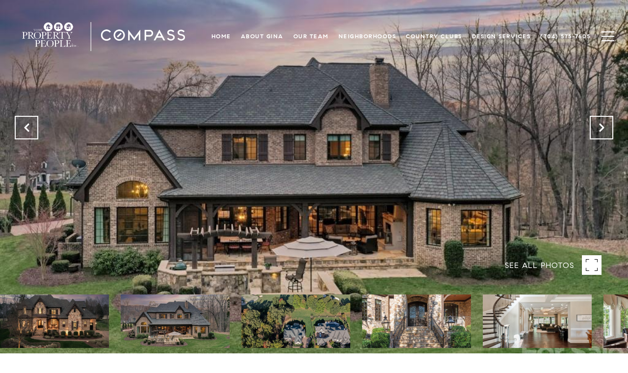

--- FILE ---
content_type: text/html; charset=utf-8
request_url: https://yourpropertypeople.com/properties/8706-southshore-drive-waxhaw-nc-28173-3940435
body_size: 88335
content:
<!DOCTYPE html>
<html class="no-js" lang=en>
<head>
    <meta charset="utf-8">
    <meta http-equiv="x-ua-compatible" content="ie=edge">
    <meta name="viewport" content="width=device-width, initial-scale=1.0">
    <meta name="twitter:card" content="summary_large_image">
        <title>8706 Southshore Drive | Your Property People, Inc. | Charlotte Real Estate Team</title>
        <meta property="og:title" content="8706 Southshore Drive | Your Property People, Inc. | Charlotte Real Estate Team">
        <meta name="twitter:title" content="8706 Southshore Drive | Your Property People, Inc. | Charlotte Real Estate Team">
        <meta name="description" content="Gorgeous executive golf course home located in prestigious gated Longview Country Club. This home offers upgrades throughout and that sought after open floorplan. Collapsing sliders lead to a natural stone covered porch with retractable screens and out...">
        <meta property="og:description" content="Gorgeous executive golf course home located in prestigious gated Longview Country Club. This home offers upgrades throughout and that sought after open floorplan. Collapsing sliders lead to a natural stone covered porch with retractable screens and out...">
        <meta name="twitter:description" content="Gorgeous executive golf course home located in prestigious gated Longview Country Club. This home offers upgrades throughout and that sought after open floorplan. Collapsing sliders lead to a natur...">
        <meta property="og:image" content="https://dlajgvw9htjpb.cloudfront.net/cms/4baf64ab-8461-4bef-8a7e-216b658209f7/3940435/5115601339043619251.jpg">
        <meta name="twitter:image" content="https://dlajgvw9htjpb.cloudfront.net/cms/4baf64ab-8461-4bef-8a7e-216b658209f7/3940435/5115601339043619251.jpg">
        <meta property="og:url" content="https://yourpropertypeople.com/properties/8706-southshore-drive-waxhaw-nc-28173-3940435">
        <link rel="canonical" href="https://yourpropertypeople.com/properties/8706-southshore-drive-waxhaw-nc-28173-3940435">
    <script>(function(html){html.className = html.className.replace(/\bno-js\b/,'js')})(document.documentElement);</script>
    <link rel="preconnect" href="https://fonts.googleapis.com">
    <link rel="preconnect" href="https://fonts.gstatic.com" crossorigin>
    <style>@font-face {font-family: 'CompassSerif';src: url('https://s3-us-west-2.amazonaws.com/static-lp/fonts/compass/CompassSerif/CompassSerif-Regular.woff2') format('woff2'),url('https://s3-us-west-2.amazonaws.com/static-lp/fonts/compass/CompassSerif/CompassSerif-Regular.woff') format('woff');font-weight: 400;font-style: normal;}@font-face {font-family: 'CompassSerif';src: url('https://s3-us-west-2.amazonaws.com/static-lp/fonts/compass/CompassSerif/CompassSerif-Italic.woff2') format('woff2'),url('https://s3-us-west-2.amazonaws.com/static-lp/fonts/compass/CompassSerif/CompassSerif-Italic.woff') format('woff');font-weight: 400;font-style: italic;}@font-face {font-family: 'CompassSerif';src: url('https://s3-us-west-2.amazonaws.com/static-lp/fonts/compass/CompassSerif/CompassSerif-SemiBold.woff2') format('woff2'),url('https://s3-us-west-2.amazonaws.com/static-lp/fonts/compass/CompassSerif/CompassSerif-SemiBold.woff') format('woff');font-weight: 600;font-style: normal;}@font-face {font-family: 'CompassSerif';src: url('https://s3-us-west-2.amazonaws.com/static-lp/fonts/compass/CompassSerif/CompassSerif-SemiBoldItalic.woff2') format('woff2'),url('https://s3-us-west-2.amazonaws.com/static-lp/fonts/compass/CompassSerif/CompassSerif-SemiBoldItalic.woff') format('woff');font-weight: 600;font-style: italic;}@font-face {font-family: 'CompassSerif';src: url('https://s3-us-west-2.amazonaws.com/static-lp/fonts/compass/CompassSerif/CompassSerif-Bold.woff2') format('woff2'),url('https://s3-us-west-2.amazonaws.com/static-lp/fonts/compass/CompassSerif/CompassSerif-Bold.woff') format('woff');font-weight: 700;font-style: normal;}@font-face {font-family: 'CompassSerif';src: url('https://s3-us-west-2.amazonaws.com/static-lp/fonts/compass/CompassSerif/CompassSerif-BoldItalic.woff2') format('woff2'),url('https://s3-us-west-2.amazonaws.com/static-lp/fonts/compass/CompassSerif/CompassSerif-BoldItalic.woff') format('woff');font-weight: 700;font-style: italic;}@font-face {font-family: 'CompassSerif';src: url('https://s3-us-west-2.amazonaws.com/static-lp/fonts/compass/CompassSerif/CompassSerif-SemiBold.woff2') format('woff2'),url('https://s3-us-west-2.amazonaws.com/static-lp/fonts/compass/CompassSerif/CompassSerif-SemiBold.woff') format('woff');font-weight: 500;font-style: normal;}@font-face {font-family: 'CompassSerif';src: url('https://s3-us-west-2.amazonaws.com/static-lp/fonts/compass/CompassSerif/CompassSerif-SemiBoldItalic.woff2') format('woff2'),url('https://s3-us-west-2.amazonaws.com/static-lp/fonts/compass/CompassSerif/CompassSerif-SemiBoldItalic.woff') format('woff');font-weight: 500;font-style: italic;}</style><style>@font-face {font-family: 'CompassSans';src: url('https://s3-us-west-2.amazonaws.com/static-lp/fonts/compass/CompassSans/CompassSans-Regular.woff2') format('woff2'),url('https://s3-us-west-2.amazonaws.com/static-lp/fonts/compass/CompassSans/CompassSans-Regular.woff') format('woff');font-weight: 400;font-style: normal;}@font-face {font-family: 'CompassSans';src: url('https://s3-us-west-2.amazonaws.com/static-lp/fonts/compass/CompassSans/CompassSans-Italic.woff2') format('woff2'),url('https://s3-us-west-2.amazonaws.com/static-lp/fonts/compass/CompassSans/CompassSans-Italic.woff') format('woff');font-weight: 400;font-style: italic;}@font-face {font-family: 'CompassSans';src: url('https://s3-us-west-2.amazonaws.com/static-lp/fonts/compass/CompassSans/CompassSans-Medium.woff2') format('woff2'),url('https://s3-us-west-2.amazonaws.com/static-lp/fonts/compass/CompassSans/CompassSans-Medium.woff') format('woff');font-weight: 500;font-style: normal;}@font-face {font-family: 'CompassSans';src: url('https://s3-us-west-2.amazonaws.com/static-lp/fonts/compass/CompassSans/CompassSans-MediumItalic.woff2') format('woff2'),url('https://s3-us-west-2.amazonaws.com/static-lp/fonts/compass/CompassSans/CompassSans-MediumItalic.woff') format('woff');font-weight: 500;font-style: italic;}@font-face {font-family: 'CompassSans';src: url('https://s3-us-west-2.amazonaws.com/static-lp/fonts/compass/CompassSans/CompassSans-Bold.woff2') format('woff2'),url('https://s3-us-west-2.amazonaws.com/static-lp/fonts/compass/CompassSans/CompassSans-Bold.woff') format('woff');font-weight: 700;font-style: normal;}@font-face {font-family: 'CompassSans';src: url('https://s3-us-west-2.amazonaws.com/static-lp/fonts/compass/CompassSans/CompassSans-BoldItalic.woff2') format('woff2'),url('https://s3-us-west-2.amazonaws.com/static-lp/fonts/compass/CompassSans/CompassSans-BoldItalic.woff') format('woff');font-weight: 700;font-style: italic;}@font-face {font-family: 'CompassSans';src: url('https://s3-us-west-2.amazonaws.com/static-lp/fonts/compass/CompassSans/CompassSans-Medium.woff2') format('woff2'),url('https://s3-us-west-2.amazonaws.com/static-lp/fonts/compass/CompassSans/CompassSans-Medium.woff') format('woff');font-weight: 600;font-style: normal;}@font-face {font-family: 'CompassSans';src: url('https://s3-us-west-2.amazonaws.com/static-lp/fonts/compass/CompassSans/CompassSans-MediumItalic.woff2') format('woff2'),url('https://s3-us-west-2.amazonaws.com/static-lp/fonts/compass/CompassSans/CompassSans-MediumItalic.woff') format('woff');font-weight: 600;font-style: italic;}</style>
    <link rel="preload" href="https://cdnjs.cloudflare.com/ajax/libs/ion-rangeslider/2.3.1/css/ion.rangeSlider.min.css" as="style" onload="this.onload=null;this.rel='stylesheet'">
    <noscript><link rel="stylesheet" href="https://cdnjs.cloudflare.com/ajax/libs/ion-rangeslider/2.3.1/css/ion.rangeSlider.min.css"></noscript>
    <link rel="icon" type="image/x-icon" href="/favicon.ico">
    <link rel="icon" type="image/png" sizes="16x16" href="/favicon-16x16.png">
    <link rel="icon" type="image/png" sizes="32x32" href="/favicon-32x32.png">
    <link rel="icon" type="image/png" sizes="48x48" href="/favicon-48x48.png">
    <style id="global-css">:root{--global-primary-font-family:CompassSerif,serif;--global-primary-font-family-short:CompassSerif;--global-secondary-font-family:CompassSans,sans-serif;--global-secondary-font-family-short:CompassSans;--global-body-padding:0px;--global-background-color:#fff;--global-body-font-size:16px;--global-h1-font-size:52px;--global-h2-font-size:40px;--global-h3-font-size:30px;--global-h4-font-size:21px;--global-h5-font-size:17px;--global-h6-font-size:16px;--global-section-padding:96px;}@media (max-width: 768px){:root{--global-section-padding:64px;}}body{padding:0px;background-color:#fff;font-family:CompassSans,sans-serif;font-size:16px;}@media (min-width: 768px){body{padding:0px 0px 0px 0px;}}h1,h2,h3,h4,h5,h6,button{font-family:CompassSerif,serif;}h1{font-size:52px;}h2{font-size:40px;}h3{font-size:30px;}h4{font-size:21px;}h5{font-size:17px;}h6{font-size:16px;}</style>
        <link rel="stylesheet" type="text/css" href="https://styles.luxurypresence.com/producer/index.css" />
    <style id="website-css">nav:not(#any) .header .logo__img{max-height:60px;}nav:not(#any) .header .logo{max-height:280px;max-width:400px;margin-left:30px;}nav:not(#any) .header .container{max-width:1920px;}body footer .footer.no_newsletter .info-wrap-contact_zone:first-of-type{margin-bottom:21px;}div#modal-global-contact-us .contact-form .info-zone .type_user:nth-of-type(2){margin-bottom:0;}div#modal-global-contact-us .contact-form .info-zone .type_user{margin-bottom:21px;}#global-footer .footer .text_footer .images_box{-webkit-align-items:center;-webkit-box-align:center;-ms-flex-align:center;align-items:center;}.redesign .btn--small{padding:20px 46px;}.lp-btn{padding:20px 46px;}#modal-global-contact-us .contact-form .section-message form .submitButton{padding:14px 20px;}</style>
    <style id="wow-hide-elements">.wow{visibility:hidden!important}</style>
        <style id="page-css">
            #section-f9959b87-84fa-4f04-b07c-1c96cffedeb9{color:#000;--fontColor:#000;--fontColor_H:0;--fontColor_S:0%;--fontColor_L:0%;--fontColor_A:1;--fontColor_darkenDir:1;--bgColor:rgba(255, 255, 255, 1);--bgColor_H:0;--bgColor_S:0%;--bgColor_L:100%;--bgColor_A:1;--bgColor_darkenDir:-1;background-color:rgba(255, 255, 255, 1);}#section-f9959b87-84fa-4f04-b07c-1c96cffedeb9 div.redesign .custom-arrows--light .slick-arrow:hover,#section-f9959b87-84fa-4f04-b07c-1c96cffedeb9 .redesign .custom-arrows--dark .slick-arrow:hover{background-color:#fff;}#section-f9959b87-84fa-4f04-b07c-1c96cffedeb9 div.property-intro-2-nav-slider .slick-arrow:hover{color:#000!important;}#section-f9959b87-84fa-4f04-b07c-1c96cffedeb9 .property-intro-2{display:-webkit-box;display:-webkit-flex;display:-ms-flexbox;display:flex;-webkit-flex-direction:column;-ms-flex-direction:column;flex-direction:column;position:relative;}#section-f9959b87-84fa-4f04-b07c-1c96cffedeb9 .property-intro-2-content{position:relative;display:-webkit-box;display:-webkit-flex;display:-ms-flexbox;display:flex;z-index:1;height:54px;}@media (max-width: 768px){#section-f9959b87-84fa-4f04-b07c-1c96cffedeb9 .property-intro-2-content{height:auto;min-height:30px;margin-top:-37px;}}#section-f9959b87-84fa-4f04-b07c-1c96cffedeb9 .property-intro-2-nav-slider{width:100%;z-index:1;position:relative;top:-120px;}#section-f9959b87-84fa-4f04-b07c-1c96cffedeb9 .property-intro-2-nav-slider:not(.slick-initialized){display:none;}@media (max-width: 768px){#section-f9959b87-84fa-4f04-b07c-1c96cffedeb9 .property-intro-2-nav-slider{height:auto;top:auto;margin-bottom:0px;}}#section-f9959b87-84fa-4f04-b07c-1c96cffedeb9 .property-intro-2-nav-slider .slick-slide{position:relative;border:none;cursor:pointer;margin:0 24px 0 0;width:196px;height:109px;}@media (max-width: 768px){#section-f9959b87-84fa-4f04-b07c-1c96cffedeb9 .property-intro-2-nav-slider .slick-slide{width:126px;height:73px;margin:0 10px;}}#section-f9959b87-84fa-4f04-b07c-1c96cffedeb9 .property-intro-2-nav-slider .slick-list{padding:0 70px 0 0;}@media (min-width: 768px){#section-f9959b87-84fa-4f04-b07c-1c96cffedeb9 .property-intro-2-nav-slider .slick-list{padding:0 50px 0 0;}}#section-f9959b87-84fa-4f04-b07c-1c96cffedeb9 .property-intro-2-nav-slider .slick-arrow{-webkit-transform:translate(0, -50%);-moz-transform:translate(0, -50%);-ms-transform:translate(0, -50%);transform:translate(0, -50%);font-size:20px;color:#fff;top:-340px;}@media (max-width: 768px){#section-f9959b87-84fa-4f04-b07c-1c96cffedeb9 .property-intro-2-nav-slider .slick-arrow{top:-270px;}}#section-f9959b87-84fa-4f04-b07c-1c96cffedeb9 .property-intro-2-nav-slider .slick-arrow:before{display:none;}#section-f9959b87-84fa-4f04-b07c-1c96cffedeb9 .property-intro-2-nav-slider .slick-arrow.slick-prev{left:30px;}@media (max-width: 767px){#section-f9959b87-84fa-4f04-b07c-1c96cffedeb9 .property-intro-2-nav-slider .slick-arrow.slick-prev{left:25px;}}#section-f9959b87-84fa-4f04-b07c-1c96cffedeb9 .property-intro-2-nav-slider .slick-arrow.slick-next{right:30px;}@media (max-width: 767px){#section-f9959b87-84fa-4f04-b07c-1c96cffedeb9 .property-intro-2-nav-slider .slick-arrow.slick-next{right:25px;}}#section-f9959b87-84fa-4f04-b07c-1c96cffedeb9 .property-intro-2-nav-slider-item{height:109px;border:none;}@media (max-width: 768px){#section-f9959b87-84fa-4f04-b07c-1c96cffedeb9 .property-intro-2-nav-slider-item{height:73px;}}#section-f9959b87-84fa-4f04-b07c-1c96cffedeb9 .property-intro-2-nav-slider-item img{display:block;width:100%;height:100%;object-fit:cover;}#section-f9959b87-84fa-4f04-b07c-1c96cffedeb9 .property-intro-2-bg-slider{width:100%;z-index:0;height:100vh;}#section-f9959b87-84fa-4f04-b07c-1c96cffedeb9 .property-intro-2-bg-slider:not(.slick-initialized) .property-intro-2-bg-slider-item{display:none;}#section-f9959b87-84fa-4f04-b07c-1c96cffedeb9 .property-intro-2-bg-slider:not(.slick-initialized) .property-intro-2-bg-slider-item:first-child{display:block;}#section-f9959b87-84fa-4f04-b07c-1c96cffedeb9 .property-intro-2-bg-slider.slick-initialized .property-intro-2-bg-slider-item .img{display:none;}#section-f9959b87-84fa-4f04-b07c-1c96cffedeb9 .property-intro-2-bg-slider.slick-initialized .property-intro-2-bg-slider-item.slick-active .img,#section-f9959b87-84fa-4f04-b07c-1c96cffedeb9 .property-intro-2-bg-slider.slick-initialized .property-intro-2-bg-slider-item.pre-active .img{display:block;}@media (max-width: 768px){#section-f9959b87-84fa-4f04-b07c-1c96cffedeb9 .property-intro-2-bg-slider{height:545px;}}#section-f9959b87-84fa-4f04-b07c-1c96cffedeb9 .property-intro-2-bg-slider .slick-list,#section-f9959b87-84fa-4f04-b07c-1c96cffedeb9 .property-intro-2-bg-slider .slick-track{height:100%;}#section-f9959b87-84fa-4f04-b07c-1c96cffedeb9 .property-intro-2-bg-slider .slick-slide>div{height:100%;}#section-f9959b87-84fa-4f04-b07c-1c96cffedeb9 .property-intro-2-bg-slider-item.show-map-view{cursor:pointer;}@media (hover: hover) and (pointer: fine){#section-f9959b87-84fa-4f04-b07c-1c96cffedeb9 .property-intro-2-bg-slider-item.show-map-view:hover img{-webkit-transform:scale(1.05);-moz-transform:scale(1.05);-ms-transform:scale(1.05);transform:scale(1.05);}#section-f9959b87-84fa-4f04-b07c-1c96cffedeb9 .property-intro-2-bg-slider-item.show-map-view:hover:after{opacity:0.3;}}#section-f9959b87-84fa-4f04-b07c-1c96cffedeb9 .property-intro-2-bg-slider-item{width:100%;height:100%;position:relative;background-color:#000;}#section-f9959b87-84fa-4f04-b07c-1c96cffedeb9 .property-intro-2-bg-slider-item img{display:block;width:100%;height:100%;object-fit:cover;-webkit-transition:-webkit-transform 0.2s ease-out;transition:transform 0.2s ease-out;}#section-f9959b87-84fa-4f04-b07c-1c96cffedeb9 .property-intro-2-bg-slider-item img.portrait{object-fit:contain;}#section-f9959b87-84fa-4f04-b07c-1c96cffedeb9 .property-intro-2-bg-slider-item:after{content:" ";position:absolute;left:0;right:0;top:0;bottom:0;opacity:0;background:#000000;-webkit-transition:opacity 0.2s ease-out;transition:opacity 0.2s ease-out;}#section-f9959b87-84fa-4f04-b07c-1c96cffedeb9 .property-intro-2-info{position:relative;top:-30px;}@media (max-width: 768px){#section-f9959b87-84fa-4f04-b07c-1c96cffedeb9 .property-intro-2-info{top:auto;padding-top:30px;}}#section-f9959b87-84fa-4f04-b07c-1c96cffedeb9 .property-intro-2-info .label{font-size:12px!important;}@media (max-width: 768px){#section-f9959b87-84fa-4f04-b07c-1c96cffedeb9 .property-intro-2-info .label{margin-bottom:5px;display:inline-block;}}#section-f9959b87-84fa-4f04-b07c-1c96cffedeb9 .property-intro-2-info .lp-h3{margin:11px 0;}@media (max-width: 768px){#section-f9959b87-84fa-4f04-b07c-1c96cffedeb9 .property-intro-2-info .lp-h3{margin:3px 0;}}@media (max-width: 560px){#section-f9959b87-84fa-4f04-b07c-1c96cffedeb9 .property-intro-2-info .lp-h3{font-size:21px!important;line-height:1.6!important;letter-spacing:0.5px!important;}}#section-f9959b87-84fa-4f04-b07c-1c96cffedeb9 .property-intro-2-info p{margin:0 0 11px;}@media (max-width: 768px){#section-f9959b87-84fa-4f04-b07c-1c96cffedeb9 .property-intro-2-info p{margin:0 0 3px;}}#section-f9959b87-84fa-4f04-b07c-1c96cffedeb9 .property-intro-2-info h5{position:relative;padding:11px 0 0;margin:0;}@media (max-width: 768px){#section-f9959b87-84fa-4f04-b07c-1c96cffedeb9 .property-intro-2-info h5{padding:0;}}#section-f9959b87-84fa-4f04-b07c-1c96cffedeb9 .property-intro-2-info h5:before{position:absolute;content:"";height:1px;background-color:silver;width:1400px;right:100%;top:0;margin-right:-65%;}@media (max-width: 768px){#section-f9959b87-84fa-4f04-b07c-1c96cffedeb9 .property-intro-2-info h5:before{display:none;}}#section-f9959b87-84fa-4f04-b07c-1c96cffedeb9 .property-intro-2-info .arrow-down-icon{text-align:center;display:-webkit-box;display:-webkit-flex;display:-ms-flexbox;display:flex;width:35px;height:35px;margin:12px auto 0;-webkit-box-pack:center;-ms-flex-pack:center;-webkit-justify-content:center;justify-content:center;-webkit-align-items:center;-webkit-box-align:center;-ms-flex-align:center;align-items:center;cursor:pointer;}@media (max-width: 768px){#section-f9959b87-84fa-4f04-b07c-1c96cffedeb9 .property-intro-2-info .arrow-down-icon{margin-top:12px;}}#section-f9959b87-84fa-4f04-b07c-1c96cffedeb9 .property-intro-2-info .arrow-down-icon svg{width:30px;height:30px;}#section-f9959b87-84fa-4f04-b07c-1c96cffedeb9 .button-wrapper{padding:0;margin:0;height:40px;position:absolute;z-index:10;right:24px;top:450px;}@media (min-width: 768px){#section-f9959b87-84fa-4f04-b07c-1c96cffedeb9 .button-wrapper{top:calc(100vh - 200px);right:54px;}}#section-f9959b87-84fa-4f04-b07c-1c96cffedeb9 .button-wrapper .button{border:none;background-color:transparent;padding:0;cursor:pointer;color:#fff;outline:none;height:40px;display:-webkit-box;display:-webkit-flex;display:-ms-flexbox;display:flex;-webkit-align-items:center;-webkit-box-align:center;-ms-flex-align:center;align-items:center;}@media (max-width: 767px){#section-f9959b87-84fa-4f04-b07c-1c96cffedeb9 .button-wrapper span{display:none;}}#section-f9959b87-84fa-4f04-b07c-1c96cffedeb9 .button-wrapper svg{height:40px;width:40px;margin-left:16px;}#section-f9959b87-84fa-4f04-b07c-1c96cffedeb9 .images__wrap{display:-webkit-box;display:-webkit-flex;display:-ms-flexbox;display:flex;-webkit-box-flex-wrap:wrap;-webkit-flex-wrap:wrap;-ms-flex-wrap:wrap;flex-wrap:wrap;}#section-f9959b87-84fa-4f04-b07c-1c96cffedeb9 .images__item{-webkit-flex-basis:50%;-ms-flex-preferred-size:50%;flex-basis:50%;padding:12px;}@media (max-width: 992px){#section-f9959b87-84fa-4f04-b07c-1c96cffedeb9 .images__item{-webkit-flex-basis:100%;-ms-flex-preferred-size:100%;flex-basis:100%;padding:3px;}}#section-f9959b87-84fa-4f04-b07c-1c96cffedeb9 .images__item:nth-child(3n-2){-webkit-flex-basis:100%;-ms-flex-preferred-size:100%;flex-basis:100%;}#section-f9959b87-84fa-4f04-b07c-1c96cffedeb9 .images__image{padding-bottom:56%;width:100%;background:center no-repeat;-webkit-background-size:cover;background-size:cover;cursor:pointer;}#section-f9959b87-84fa-4f04-b07c-1c96cffedeb9 .modal-1{display:none;position:fixed;background-color:#000;top:0;left:0;height:100%;width:100%;z-index:1000;overflow-y:auto;padding:24px 64px 76px 64px;}@media (min-width: 1800px){#section-f9959b87-84fa-4f04-b07c-1c96cffedeb9 .modal-1{padding:8.3333vw 8.3333vw 17.6389vw 8.3333vw;}}@media (min-width: 768px) and (max-width: 1439px){#section-f9959b87-84fa-4f04-b07c-1c96cffedeb9 .modal-1{padding:24px 64px 76px 64px;}}@media (max-width: 767px){#section-f9959b87-84fa-4f04-b07c-1c96cffedeb9 .modal-1{padding:24px 0 64px 0;}}#section-f9959b87-84fa-4f04-b07c-1c96cffedeb9 .modal-1::-webkit-scrollbar{display:none;}#section-f9959b87-84fa-4f04-b07c-1c96cffedeb9 .visible{display:block;}#section-f9959b87-84fa-4f04-b07c-1c96cffedeb9 .btn-group{display:-webkit-box;display:-webkit-flex;display:-ms-flexbox;display:flex;-webkit-box-pack:justify;-webkit-justify-content:space-between;justify-content:space-between;position:relative;margin:0 12px 12px;}@media (max-width: 767px){#section-f9959b87-84fa-4f04-b07c-1c96cffedeb9 .btn-group{margin:0 40px 24px 40px;}}#section-f9959b87-84fa-4f04-b07c-1c96cffedeb9 .nav-tab{display:-webkit-box;display:-webkit-flex;display:-ms-flexbox;display:flex;position:relative;}#section-f9959b87-84fa-4f04-b07c-1c96cffedeb9 .nav-tab a{margin-right:16px;display:-webkit-box;display:-webkit-flex;display:-ms-flexbox;display:flex;-webkit-align-items:center;-webkit-box-align:center;-ms-flex-align:center;align-items:center;-webkit-text-decoration:none;text-decoration:none;color:#ffffff;padding:9px 10px;border-radius:4px;line-height:1;background:#1E1E1E;-webkit-transition:.3s linear;transition:.3s linear;}@media (max-width: 480px){#section-f9959b87-84fa-4f04-b07c-1c96cffedeb9 .nav-tab a{padding:0;background:transparent;border-radius:none;margin-right:26px;}}#section-f9959b87-84fa-4f04-b07c-1c96cffedeb9 .nav-tab a:last-of-type{margin-right:0;}@media (max-width: 480px){#section-f9959b87-84fa-4f04-b07c-1c96cffedeb9 .nav-tab a span{display:none;}}#section-f9959b87-84fa-4f04-b07c-1c96cffedeb9 .nav-tab a svg path{-webkit-transition:.3s linear;transition:.3s linear;}@media (min-width: 481px){#section-f9959b87-84fa-4f04-b07c-1c96cffedeb9 .nav-tab a svg{display:none;}}#section-f9959b87-84fa-4f04-b07c-1c96cffedeb9 .nav-tab a:hover,#section-f9959b87-84fa-4f04-b07c-1c96cffedeb9 .nav-tab a.active{-webkit-transition:.3s linear;transition:.3s linear;}@media (min-width: 481px){#section-f9959b87-84fa-4f04-b07c-1c96cffedeb9 .nav-tab a:hover,#section-f9959b87-84fa-4f04-b07c-1c96cffedeb9 .nav-tab a.active{background:#404040;}}#section-f9959b87-84fa-4f04-b07c-1c96cffedeb9 .nav-tab a.active svg path{stroke:#ffffff;-webkit-transition:.3s linear;transition:.3s linear;}#section-f9959b87-84fa-4f04-b07c-1c96cffedeb9 .nav-tab a:last-of-type{margin-right:0;}#section-f9959b87-84fa-4f04-b07c-1c96cffedeb9 .tab-wrap{padding:12px 12px 0;}#section-f9959b87-84fa-4f04-b07c-1c96cffedeb9 .tab-wrap p{color:#ffffff;}@media (max-width: 992px){#section-f9959b87-84fa-4f04-b07c-1c96cffedeb9 .tab-wrap{padding:0 3px;}}#section-f9959b87-84fa-4f04-b07c-1c96cffedeb9 .property-map__canvas,#section-f9959b87-84fa-4f04-b07c-1c96cffedeb9 .street-panorama{padding-bottom:56%;width:100%;}#section-f9959b87-84fa-4f04-b07c-1c96cffedeb9 .lp-lightbox__close{background:#1E1E1E;border-radius:4px;position:relative;right:auto;top:auto;-webkit-transition:.3s linear;transition:.3s linear;}#section-f9959b87-84fa-4f04-b07c-1c96cffedeb9 .lp-lightbox__close:hover,#section-f9959b87-84fa-4f04-b07c-1c96cffedeb9 .lp-lightbox__close.active{background:#404040;-webkit-transition:.3s linear;transition:.3s linear;}#section-f9959b87-84fa-4f04-b07c-1c96cffedeb9 .share-close{display:-webkit-box;display:-webkit-flex;display:-ms-flexbox;display:flex;position:relative;}#section-f9959b87-84fa-4f04-b07c-1c96cffedeb9 .share-close .share-box{display:-webkit-box;display:-webkit-flex;display:-ms-flexbox;display:flex;-webkit-align-items:center;-webkit-box-align:center;-ms-flex-align:center;align-items:center;margin-right:32px;cursor:pointer;-webkit-transition:.3s linear;transition:.3s linear;}@media (hover: hover) and (pointer: fine){#section-f9959b87-84fa-4f04-b07c-1c96cffedeb9 .share-close .share-box:hover{opacity:.7;}}@media (max-width: 768px){#section-f9959b87-84fa-4f04-b07c-1c96cffedeb9 .share-close .share-box{margin-right:30px;}}#section-f9959b87-84fa-4f04-b07c-1c96cffedeb9 .share-close .share-box span{margin-left:12px;line-height:1;color:#ffffff;}@media (max-width: 768px){#section-f9959b87-84fa-4f04-b07c-1c96cffedeb9 .share-close .share-box span{display:none;}}#section-f9959b87-84fa-4f04-b07c-1c96cffedeb9 .share-socials{list-style:none;background:#ffffff;padding:8px 31px 8px 12px;margin:0;border-radius:4px;position:absolute;bottom:-5px;left:0;-webkit-transform:translateY(100%);-moz-transform:translateY(100%);-ms-transform:translateY(100%);transform:translateY(100%);display:none;z-index:10;}@media (max-width: 768px){#section-f9959b87-84fa-4f04-b07c-1c96cffedeb9 .share-socials{left:auto;right:0;}}#section-f9959b87-84fa-4f04-b07c-1c96cffedeb9 .share-socials li{margin-bottom:16px;line-height:1;}#section-f9959b87-84fa-4f04-b07c-1c96cffedeb9 .share-socials li a{color:#404040;white-space:nowrap;font-size:12px;}#section-f9959b87-84fa-4f04-b07c-1c96cffedeb9 .share-socials li a i{width:20px;text-align:center;margin-right:5px;}#section-f9959b87-84fa-4f04-b07c-1c96cffedeb9 .share-socials li:last-of-type{margin-bottom:0;}#section-f9959b87-84fa-4f04-b07c-1c96cffedeb9 .lp-expand-btn{display:none;}#section-14c9a6fc-54dd-44d3-9c36-8bac3d5abbf7{color:#000000;--fontColor:#000000;--fontColor_H:0;--fontColor_S:0%;--fontColor_L:0%;--fontColor_A:1;--fontColor_darkenDir:1;--bgColor:rgba(255, 255, 255, 1);--bgColor_H:0;--bgColor_S:0%;--bgColor_L:100%;--bgColor_A:1;--bgColor_darkenDir:-1;background-color:rgba(255, 255, 255, 1);}#section-14c9a6fc-54dd-44d3-9c36-8bac3d5abbf7 div.property-description__cta{display:none;}@media screen and (min-width:1024px){#section-14c9a6fc-54dd-44d3-9c36-8bac3d5abbf7 div.redesign.property-description{padding-top:80px;padding-bottom:80px;}}#section-14c9a6fc-54dd-44d3-9c36-8bac3d5abbf7 .advanced-content iframe,#section-14c9a6fc-54dd-44d3-9c36-8bac3d5abbf7 .advanced-content video{max-width:100%;}@media (max-width: 480px){#section-14c9a6fc-54dd-44d3-9c36-8bac3d5abbf7 .advanced-content iframe,#section-14c9a6fc-54dd-44d3-9c36-8bac3d5abbf7 .advanced-content video{height:25vh;}}#section-14c9a6fc-54dd-44d3-9c36-8bac3d5abbf7 .property-description{padding:140px 0 110px;}@media (max-width: 768px){#section-14c9a6fc-54dd-44d3-9c36-8bac3d5abbf7 .property-description{padding:24px 0;}}#section-14c9a6fc-54dd-44d3-9c36-8bac3d5abbf7 .property-description .container{display:-webkit-box;display:-webkit-flex;display:-ms-flexbox;display:flex;}@media (max-width: 768px){#section-14c9a6fc-54dd-44d3-9c36-8bac3d5abbf7 .property-description .container{-webkit-flex-direction:column-reverse;-ms-flex-direction:column-reverse;flex-direction:column-reverse;}}#section-14c9a6fc-54dd-44d3-9c36-8bac3d5abbf7 .property-description__main{-webkit-flex:8;-ms-flex:8;flex:8;}#section-14c9a6fc-54dd-44d3-9c36-8bac3d5abbf7 .property-description__main.no-amenities{padding-right:0;}@media (min-width: 769px){#section-14c9a6fc-54dd-44d3-9c36-8bac3d5abbf7 .property-description__main{padding-right:90px;}}#section-14c9a6fc-54dd-44d3-9c36-8bac3d5abbf7 .property-description__open-hours{margin:12px 0;}#section-14c9a6fc-54dd-44d3-9c36-8bac3d5abbf7 .property-description__open-hours:before{content:'OPEN HOUSE: ';color:inherit;}@media (hover: hover) and (pointer: fine){#section-14c9a6fc-54dd-44d3-9c36-8bac3d5abbf7 .property-description__open-hours{white-space:nowrap;}}#section-14c9a6fc-54dd-44d3-9c36-8bac3d5abbf7 .property-description__amenities{-webkit-flex:2;-ms-flex:2;flex:2;min-width:250px;border:0 solid lightgray;border-left-width:2px;padding-left:90px;}#section-14c9a6fc-54dd-44d3-9c36-8bac3d5abbf7 .property-description__amenities__item{display:-webkit-box;display:-webkit-flex;display:-ms-flexbox;display:flex;-webkit-box-pack:left;-ms-flex-pack:left;-webkit-justify-content:left;justify-content:left;-webkit-align-items:flex-start;-webkit-box-align:flex-start;-ms-flex-align:flex-start;align-items:flex-start;margin:0 28px 28px 0;}#section-14c9a6fc-54dd-44d3-9c36-8bac3d5abbf7 .property-description__amenities__item svg{width:32px;height:32px;margin-top:6px;}#section-14c9a6fc-54dd-44d3-9c36-8bac3d5abbf7 .property-description__amenities__item p{margin-left:24px;}#section-14c9a6fc-54dd-44d3-9c36-8bac3d5abbf7 .property-description__amenities.no-border{border:none;}#section-14c9a6fc-54dd-44d3-9c36-8bac3d5abbf7 .property-description__amenities.no-description{border:none;border-bottom:1px solid #C0C0C0;min-width:100%;padding:0;display:-webkit-box;display:-webkit-flex;display:-ms-flexbox;display:flex;padding-bottom:80px;}@media (max-width: 768px){#section-14c9a6fc-54dd-44d3-9c36-8bac3d5abbf7 .property-description__amenities.no-description{padding-bottom:60px;}}#section-14c9a6fc-54dd-44d3-9c36-8bac3d5abbf7 .property-description__amenities.no-description .property-description__amenities__item{width:25%;margin:0;}@media (max-width: 768px){#section-14c9a6fc-54dd-44d3-9c36-8bac3d5abbf7 .property-description__amenities.no-description .property-description__amenities__item{width:50%;margin:20px 0;}}@media (min-width: 769px){#section-14c9a6fc-54dd-44d3-9c36-8bac3d5abbf7 .property-description__amenities.less-amenities{-webkit-box-pack:center;-ms-flex-pack:center;-webkit-justify-content:center;justify-content:center;}}@media (min-width: 769px){#section-14c9a6fc-54dd-44d3-9c36-8bac3d5abbf7 .property-description__amenities.less-amenities .property-description__amenities__item{-webkit-box-pack:center;-ms-flex-pack:center;-webkit-justify-content:center;justify-content:center;}}@media (max-width: 768px){#section-14c9a6fc-54dd-44d3-9c36-8bac3d5abbf7 .property-description__amenities{display:-webkit-box;display:-webkit-flex;display:-ms-flexbox;display:flex;-webkit-box-flex-wrap:wrap;-webkit-flex-wrap:wrap;-ms-flex-wrap:wrap;flex-wrap:wrap;padding:0;border-left-width:0;border-bottom-width:2px;margin-bottom:24px;}#section-14c9a6fc-54dd-44d3-9c36-8bac3d5abbf7 .property-description__amenities__item{width:50%;margin:24px 0;}@media (max-width: 500px){#section-14c9a6fc-54dd-44d3-9c36-8bac3d5abbf7 .property-description__amenities__item:nth-child(even){-webkit-box-pack:end;-ms-flex-pack:end;-webkit-justify-content:flex-end;justify-content:flex-end;padding-right:12px;}}}#section-14c9a6fc-54dd-44d3-9c36-8bac3d5abbf7 .property-description__cta{display:-webkit-box!important;display:-webkit-flex!important;display:-ms-flexbox!important;display:flex!important;-webkit-box-flex-wrap:wrap;-webkit-flex-wrap:wrap;-ms-flex-wrap:wrap;flex-wrap:wrap;}#section-14c9a6fc-54dd-44d3-9c36-8bac3d5abbf7 .property-description__cta .btn{margin:10px 0;}@media (min-width: 769px){#section-14c9a6fc-54dd-44d3-9c36-8bac3d5abbf7 .property-description__cta .btn{margin-right:24px;}}#section-14c9a6fc-54dd-44d3-9c36-8bac3d5abbf7 .property-description .share-group{position:relative;}#section-14c9a6fc-54dd-44d3-9c36-8bac3d5abbf7 .property-description .share-group__wrapper{z-index:-1;opacity:0;position:absolute;left:10px;-webkit-transition:.2s;transition:.2s;top:0;}#section-14c9a6fc-54dd-44d3-9c36-8bac3d5abbf7 .property-description .share-group__wrapper.show{z-index:1;-webkit-transition:.4s;transition:.4s;opacity:1;top:66px;}@media (max-width: 768px){#section-14c9a6fc-54dd-44d3-9c36-8bac3d5abbf7 .property-description .share-group{width:100%;}}#section-693bfdfc-f137-4f88-877e-66f5728cc3a8{color:#000000;--fontColor:#000000;--fontColor_H:0;--fontColor_S:0%;--fontColor_L:0%;--fontColor_A:1;--fontColor_darkenDir:1;--bgColor:rgba(255, 255, 255, 1);--bgColor_H:0;--bgColor_S:0%;--bgColor_L:100%;--bgColor_A:1;--bgColor_darkenDir:-1;--section-padding-bottom:calc(2 / 4 * var(--global-section-padding));background-color:rgba(255, 255, 255, 1);}#section-693bfdfc-f137-4f88-877e-66f5728cc3a8 .property-agent-cta{padding:58px 0 80px;}@media (max-width: 991px){#section-693bfdfc-f137-4f88-877e-66f5728cc3a8 .property-agent-cta{padding:28px 0 50px;}}#section-693bfdfc-f137-4f88-877e-66f5728cc3a8 .property-agent-cta-row-wrapper{display:-webkit-box;display:-webkit-flex;display:-ms-flexbox;display:flex;-webkit-box-flex-wrap:wrap;-webkit-flex-wrap:wrap;-ms-flex-wrap:wrap;flex-wrap:wrap;-webkit-box-pack:justify;-webkit-justify-content:space-between;justify-content:space-between;}@media (max-width: 768px){#section-693bfdfc-f137-4f88-877e-66f5728cc3a8 .property-agent-cta-row-wrapper{-webkit-flex-direction:column;-ms-flex-direction:column;flex-direction:column;-webkit-align-items:center;-webkit-box-align:center;-ms-flex-align:center;align-items:center;}}#section-693bfdfc-f137-4f88-877e-66f5728cc3a8 .property-agent-cta-row-wrapper.empty-data{-webkit-box-pack:start;-ms-flex-pack:start;-webkit-justify-content:flex-start;justify-content:flex-start;}#section-693bfdfc-f137-4f88-877e-66f5728cc3a8 .property-agent-cta-container:not(:last-child){border-bottom:1px solid #c0c0c0;}#section-693bfdfc-f137-4f88-877e-66f5728cc3a8 .property-agent-cta-item{display:-webkit-box;display:-webkit-flex;display:-ms-flexbox;display:flex;padding:22px 0;}@media (max-width: 1024px){#section-693bfdfc-f137-4f88-877e-66f5728cc3a8 .property-agent-cta-item{-webkit-flex-direction:column;-ms-flex-direction:column;flex-direction:column;-webkit-align-items:center;-webkit-box-align:center;-ms-flex-align:center;align-items:center;}}#section-693bfdfc-f137-4f88-877e-66f5728cc3a8 .property-agent-cta-avatar{width:184px;height:200px;overflow:hidden;margin-right:60px;-webkit-align-self:flex-end;-ms-flex-item-align:end;align-self:flex-end;}@media (max-width: 1024px){#section-693bfdfc-f137-4f88-877e-66f5728cc3a8 .property-agent-cta-avatar{margin-right:0;margin-bottom:22px;width:188px;height:214px;-webkit-align-self:unset;-ms-flex-item-align:unset;-ms-grid-row-align:unset;align-self:unset;}}#section-693bfdfc-f137-4f88-877e-66f5728cc3a8 .property-agent-cta-avatar img{width:100%;height:100%;object-fit:cover;}#section-693bfdfc-f137-4f88-877e-66f5728cc3a8 .property-agent-cta-info{width:calc(100% - 244px);display:-webkit-box;display:-webkit-flex;display:-ms-flexbox;display:flex;-webkit-flex-direction:column;-ms-flex-direction:column;flex-direction:column;-webkit-box-pack:center;-ms-flex-pack:center;-webkit-justify-content:center;justify-content:center;}@media (max-width: 1024px){#section-693bfdfc-f137-4f88-877e-66f5728cc3a8 .property-agent-cta-info{width:100%;text-align:center;}}@media (max-width: 560px){#section-693bfdfc-f137-4f88-877e-66f5728cc3a8 .property-agent-cta-info{text-align:left;}}#section-693bfdfc-f137-4f88-877e-66f5728cc3a8 .property-agent-cta-info-row{display:-webkit-box;display:-webkit-flex;display:-ms-flexbox;display:flex;-webkit-box-flex-wrap:wrap;-webkit-flex-wrap:wrap;-ms-flex-wrap:wrap;flex-wrap:wrap;}@media (max-width: 768px){#section-693bfdfc-f137-4f88-877e-66f5728cc3a8 .property-agent-cta-info-row{-webkit-flex-direction:column;-ms-flex-direction:column;flex-direction:column;-webkit-align-items:center;-webkit-box-align:center;-ms-flex-align:center;align-items:center;width:100%;}}#section-693bfdfc-f137-4f88-877e-66f5728cc3a8 .property-agent-cta-info-row-item{display:-webkit-box;display:-webkit-flex;display:-ms-flexbox;display:flex;-webkit-flex-direction:column;-ms-flex-direction:column;flex-direction:column;-webkit-box-pack:center;-ms-flex-pack:center;-webkit-justify-content:center;justify-content:center;}@media (max-width: 768px){#section-693bfdfc-f137-4f88-877e-66f5728cc3a8 .property-agent-cta-info-row-item{-webkit-align-items:flex-start;-webkit-box-align:flex-start;-ms-flex-align:flex-start;align-items:flex-start;width:100%;}}#section-693bfdfc-f137-4f88-877e-66f5728cc3a8 .property-agent-cta-info-with-btn{display:-webkit-box;display:-webkit-flex;display:-ms-flexbox;display:flex;-webkit-box-pack:justify;-webkit-justify-content:space-between;justify-content:space-between;}@media (max-width: 768px){#section-693bfdfc-f137-4f88-877e-66f5728cc3a8 .property-agent-cta-info-with-btn{-webkit-flex-direction:column;-ms-flex-direction:column;flex-direction:column;}}#section-693bfdfc-f137-4f88-877e-66f5728cc3a8 .property-agent-cta-info .name{margin:0 0 13px;}@media (max-width: 768px){#section-693bfdfc-f137-4f88-877e-66f5728cc3a8 .property-agent-cta-info .name{text-align:center;margin-bottom:30px;}}#section-693bfdfc-f137-4f88-877e-66f5728cc3a8 .property-agent-cta-info .name a{color:inherit;-webkit-text-decoration:none;text-decoration:none;}#section-693bfdfc-f137-4f88-877e-66f5728cc3a8 .property-agent-cta-info .name a:hover{color:inherit;}#section-693bfdfc-f137-4f88-877e-66f5728cc3a8 .property-agent-cta-info p{margin:0 0 12px;}#section-693bfdfc-f137-4f88-877e-66f5728cc3a8 .property-agent-cta-info .details .data{font-weight:normal;}#section-693bfdfc-f137-4f88-877e-66f5728cc3a8 .property-agent-cta-info ul{display:-webkit-box;display:-webkit-flex;display:-ms-flexbox;display:flex;-webkit-box-flex-wrap:wrap;-webkit-flex-wrap:wrap;-ms-flex-wrap:wrap;flex-wrap:wrap;margin:0;padding:0;list-style:none;}@media (max-width: 1024px){#section-693bfdfc-f137-4f88-877e-66f5728cc3a8 .property-agent-cta-info ul{-webkit-box-flex-wrap:nowrap;-webkit-flex-wrap:nowrap;-ms-flex-wrap:nowrap;flex-wrap:nowrap;-webkit-flex-direction:column;-ms-flex-direction:column;flex-direction:column;}}#section-693bfdfc-f137-4f88-877e-66f5728cc3a8 .property-agent-cta-info ul li{margin-bottom:24px;}@media (max-width: 1024px){#section-693bfdfc-f137-4f88-877e-66f5728cc3a8 .property-agent-cta-info ul li{margin-bottom:24px;}}#section-693bfdfc-f137-4f88-877e-66f5728cc3a8 .property-agent-cta-info ul li:last-of-type{margin-bottom:0;}#section-693bfdfc-f137-4f88-877e-66f5728cc3a8 .property-agent-cta-info ul strong{display:block;text-transform:uppercase;}#section-693bfdfc-f137-4f88-877e-66f5728cc3a8 .property-agent-cta .row-item{padding-right:64px;}#section-693bfdfc-f137-4f88-877e-66f5728cc3a8 .property-agent-cta .row-item:last-child{padding-right:10px;}@media (max-width: 1024px){#section-693bfdfc-f137-4f88-877e-66f5728cc3a8 .property-agent-cta .row-item:last-child{padding-right:0;}}@media (max-width: 1024px){#section-693bfdfc-f137-4f88-877e-66f5728cc3a8 .property-agent-cta .row-item{padding-right:0;}}#section-693bfdfc-f137-4f88-877e-66f5728cc3a8 .btn-container{margin-top:32px;text-align:center;}#section-693bfdfc-f137-4f88-877e-66f5728cc3a8>div:last-child{padding-bottom:calc(2 / 4 * var(--global-section-padding))!important;}#section-dac6e09e-fa45-442d-8b59-0538042a36ea{color:#000000;--fontColor:#000000;--fontColor_H:0;--fontColor_S:0%;--fontColor_L:0%;--fontColor_A:1;--fontColor_darkenDir:1;--bgColor:rgba(255, 255, 255, 1);--bgColor_H:0;--bgColor_S:0%;--bgColor_L:100%;--bgColor_A:1;--bgColor_darkenDir:-1;background-color:rgba(255, 255, 255, 1);}#section-dac6e09e-fa45-442d-8b59-0538042a36ea .file-download{padding:100px 0;}@media (max-width: 768px){#section-dac6e09e-fa45-442d-8b59-0538042a36ea .file-download{padding:40px 0;}}#section-dac6e09e-fa45-442d-8b59-0538042a36ea .file-download .container .title{margin:0;position:relative;}#section-dac6e09e-fa45-442d-8b59-0538042a36ea .file-download .container .title:after{content:'';margin:36px 0 32px;display:block;background:#c0c0c0;width:100vw;height:1px;}#section-dac6e09e-fa45-442d-8b59-0538042a36ea .file-download .container .file{display:-webkit-box;display:-webkit-flex;display:-ms-flexbox;display:flex;margin:20px 0;-webkit-align-items:center;-webkit-box-align:center;-ms-flex-align:center;align-items:center;}#section-dac6e09e-fa45-442d-8b59-0538042a36ea .file-download .container .file .icon{font-size:14px;border:1px solid #dddddd;border-radius:100%;min-width:40px;height:40px;display:-webkit-box;display:-webkit-flex;display:-ms-flexbox;display:flex;-webkit-align-items:center;-webkit-box-align:center;-ms-flex-align:center;align-items:center;-webkit-box-pack:center;-ms-flex-pack:center;-webkit-justify-content:center;justify-content:center;}#section-dac6e09e-fa45-442d-8b59-0538042a36ea .file-download .container .file .icon svg{height:15px;width:15px;position:relative;top:-1px;}#section-dac6e09e-fa45-442d-8b59-0538042a36ea .file-download .container .file .feature{margin:0 20px;font-size:17px;}@media (max-width: 680px){#section-dac6e09e-fa45-442d-8b59-0538042a36ea .file-download .container .file .feature{font-size:16px;}}#section-dac6e09e-fa45-442d-8b59-0538042a36ea .file-download .container .file .feature:hover{-webkit-text-decoration:underline;text-decoration:underline;}#section-b7915289-5a6b-4167-b1c8-d77ec4d27c7a{color:#000;--fontColor:#000;--fontColor_H:0;--fontColor_S:0%;--fontColor_L:0%;--fontColor_A:1;--fontColor_darkenDir:1;--bgColor:#f1f1f1;--bgColor_H:0;--bgColor_S:0%;--bgColor_L:95%;--bgColor_A:1;--bgColor_darkenDir:-1;background-color:#f1f1f1;--gradient-color:var(--overlay-color, rgba(255, 255, 255, 0.85));background-image:linear-gradient(var(--gradient-color), var(--gradient-color)),url('https://media-production.lp-cdn.com/media/cbf2d878-d168-4f7a-9aac-bbeaf9c6a729');background-repeat:no-repeat;-webkit-background-position:center;background-position:center;-webkit-background-size:cover;background-size:cover;}#section-b7915289-5a6b-4167-b1c8-d77ec4d27c7a .features-amenities h2{text-align:center;margin:0 0 73px;}@media (max-width: 768px){#section-b7915289-5a6b-4167-b1c8-d77ec4d27c7a .features-amenities h2{margin:0 0 20px;}}#section-b7915289-5a6b-4167-b1c8-d77ec4d27c7a .features-amenities-container{display:-webkit-box;display:-webkit-flex;display:-ms-flexbox;display:flex;-webkit-box-flex-wrap:wrap;-webkit-flex-wrap:wrap;-ms-flex-wrap:wrap;flex-wrap:wrap;-webkit-box-pack:justify;-webkit-justify-content:space-between;justify-content:space-between;}#section-b7915289-5a6b-4167-b1c8-d77ec4d27c7a .features-amenities-container>div{width:calc(50% - 18px);}@media (max-width: 1023px){#section-b7915289-5a6b-4167-b1c8-d77ec4d27c7a .features-amenities-container>div{width:100%;}}#section-b7915289-5a6b-4167-b1c8-d77ec4d27c7a .features-amenities-item{margin-bottom:72px;}#section-b7915289-5a6b-4167-b1c8-d77ec4d27c7a .features-amenities-item:last-child{margin-bottom:0;}@media (max-width: 1023px){#section-b7915289-5a6b-4167-b1c8-d77ec4d27c7a .features-amenities-item{margin-bottom:62px;}#section-b7915289-5a6b-4167-b1c8-d77ec4d27c7a .features-amenities-item:last-child{margin-bottom:62px;}}#section-b7915289-5a6b-4167-b1c8-d77ec4d27c7a .features-amenities-item h3{border-bottom:1px solid #d8d8d8;letter-spacing:3px;padding-bottom:18px;margin:0 0 20px;}#section-b7915289-5a6b-4167-b1c8-d77ec4d27c7a .features-amenities-item ul{margin:0;padding:0;list-style:none;}#section-b7915289-5a6b-4167-b1c8-d77ec4d27c7a .features-amenities-item ul li{margin-top:16px;display:-webkit-box;display:-webkit-flex;display:-ms-flexbox;display:flex;}@media (max-width: 768px){#section-b7915289-5a6b-4167-b1c8-d77ec4d27c7a .features-amenities-item ul li{margin-top:26px;-webkit-box-flex-wrap:wrap;-webkit-flex-wrap:wrap;-ms-flex-wrap:wrap;flex-wrap:wrap;}}#section-b7915289-5a6b-4167-b1c8-d77ec4d27c7a .features-amenities-item ul li .feature{font-size:16px;}#section-b7915289-5a6b-4167-b1c8-d77ec4d27c7a .features-amenities-item ul li strong{letter-spacing:2.75px;opacity:.6;text-transform:uppercase;width:40%;font-weight:400;font-size:17px;line-height:1.6;}@media (max-width: 768px){#section-b7915289-5a6b-4167-b1c8-d77ec4d27c7a .features-amenities-item ul li strong{letter-spacing:1.5px;width:100%;}}#section-b7915289-5a6b-4167-b1c8-d77ec4d27c7a .features-amenities-item ul li span{width:60%;text-transform:none;}@media (max-width: 768px){#section-b7915289-5a6b-4167-b1c8-d77ec4d27c7a .features-amenities-item ul li span{width:100%;}}#section-4a80f3f6-f479-44bc-a890-752d25908534{color:#ffffff;--fontColor:#ffffff;--fontColor_H:0;--fontColor_S:0%;--fontColor_L:100%;--fontColor_A:1;--fontColor_darkenDir:-1;--bgColor:rgba(255, 255, 255, 1);--bgColor_H:0;--bgColor_S:0%;--bgColor_L:100%;--bgColor_A:1;--bgColor_darkenDir:-1;background-color:rgba(255, 255, 255, 1);}#section-4a80f3f6-f479-44bc-a890-752d25908534 .redesign.property-video{position:relative;}#section-4a80f3f6-f479-44bc-a890-752d25908534 .redesign.property-video button{padding:0;border:0;background:none;width:100%;}#section-4a80f3f6-f479-44bc-a890-752d25908534 .redesign.property-video .play{z-index:2;position:absolute;display:-webkit-box;display:-webkit-flex;display:-ms-flexbox;display:flex;bottom:15%;left:12%;}#section-4a80f3f6-f479-44bc-a890-752d25908534 .redesign.property-video .play span{display:block;margin-top:30px;margin-left:36px;color:currentColor;text-transform:uppercase;font-weight:bold;font-size:13px;letter-spacing:1.5px;}@media (max-width: 768px){#section-4a80f3f6-f479-44bc-a890-752d25908534 .redesign.property-video .play{left:50%;margin-left:-36px;bottom:50%;margin-bottom:-36px;}#section-4a80f3f6-f479-44bc-a890-752d25908534 .redesign.property-video .play span{display:none;}}#section-4a80f3f6-f479-44bc-a890-752d25908534 .redesign.property-video .play-btn{border-color:currentColor;}#section-4a80f3f6-f479-44bc-a890-752d25908534 .redesign.property-video .play-btn:before{background-color:currentColor;}#section-4a80f3f6-f479-44bc-a890-752d25908534 .redesign.property-video .preview-image{cursor:pointer;position:relative;display:block;}#section-4a80f3f6-f479-44bc-a890-752d25908534 .redesign.property-video .preview-image:after{content:'';position:absolute;top:0;right:0;bottom:0;left:0;z-index:1;background-color:rgba(0,0,0,0.5);}#section-4a80f3f6-f479-44bc-a890-752d25908534 .redesign.property-video .preview-image img{height:80vh;width:100%;object-fit:cover;}@media (max-width: 768px){#section-4a80f3f6-f479-44bc-a890-752d25908534 .redesign.property-video .preview-image img{height:65vw;}}#section-4962d190-d6fb-4bf8-a68a-bef053c0245e{color:#000;--fontColor:#000;--fontColor_H:0;--fontColor_S:0%;--fontColor_L:0%;--fontColor_A:1;--fontColor_darkenDir:1;--bgColor:rgba(255, 255, 255, 1);--bgColor_H:0;--bgColor_S:0%;--bgColor_L:100%;--bgColor_A:1;--bgColor_darkenDir:-1;background-color:rgba(255, 255, 255, 1);}@media (max-width: 540px){#section-4962d190-d6fb-4bf8-a68a-bef053c0245e .virtual-tour{padding:0 24px;}}#section-4962d190-d6fb-4bf8-a68a-bef053c0245e .mobile-button-wrapper{-webkit-box-pack:center;-ms-flex-pack:center;-webkit-justify-content:center;justify-content:center;margin:48px 0;cursor:pointer;display:none;}@media (max-width: 540px){#section-4962d190-d6fb-4bf8-a68a-bef053c0245e .mobile-button-wrapper{display:-webkit-box;display:-webkit-flex;display:-ms-flexbox;display:flex;}}#section-4962d190-d6fb-4bf8-a68a-bef053c0245e .mobile-button-wrapper .mobile-button{width:100%;text-align:center;}#section-4962d190-d6fb-4bf8-a68a-bef053c0245e .mobile-button-wrapper .mobile-button span{border-bottom:2px solid black;padding-bottom:14px;}#section-4962d190-d6fb-4bf8-a68a-bef053c0245e .close-icon{display:none;-webkit-box-pack:end;-ms-flex-pack:end;-webkit-justify-content:flex-end;justify-content:flex-end;font-size:24px;color:#fff;margin:30px;cursor:pointer;}#section-4962d190-d6fb-4bf8-a68a-bef053c0245e .tour-iframe{width:100%;height:70vh;border:none;display:block;margin-bottom:0;}@media (max-width: 540px){#section-4962d190-d6fb-4bf8-a68a-bef053c0245e .tour-iframe{display:none;}}#section-4962d190-d6fb-4bf8-a68a-bef053c0245e .virtual-tour-container{width:100%;}@media (max-width: 540px){#section-4962d190-d6fb-4bf8-a68a-bef053c0245e .virtual-tour-container{-webkit-clip-path:polygon(50% 50%, 50% 50%, 50% 50%, 50% 50%);clip-path:polygon(50% 50%, 50% 50%, 50% 50%, 50% 50%);}}#section-4962d190-d6fb-4bf8-a68a-bef053c0245e .virtual-tour-container.overlay-mode{position:fixed;top:0;left:0;height:100vh;background-color:#000;z-index:1000;-webkit-transition:clip-path .4s ease;transition:clip-path .4s ease;-webkit-clip-path:polygon(0 0, 0 100%, 100% 100%, 100% 0);clip-path:polygon(0 0, 0 100%, 100% 100%, 100% 0);}#section-4962d190-d6fb-4bf8-a68a-bef053c0245e .virtual-tour-container.overlay-mode .close-icon{display:-webkit-box;display:-webkit-flex;display:-ms-flexbox;display:flex;}#section-4962d190-d6fb-4bf8-a68a-bef053c0245e .virtual-tour-container.overlay-mode .tour-iframe{height:calc(100vh - 84px);display:block;}#section-5a4ddd90-5d90-4982-b65a-44b55ee9d0a4{color:#000;--fontColor:#000;--fontColor_H:0;--fontColor_S:0%;--fontColor_L:0%;--fontColor_A:1;--fontColor_darkenDir:1;--bgColor:#fff;--bgColor_H:0;--bgColor_S:0%;--bgColor_L:100%;--bgColor_A:1;--bgColor_darkenDir:-1;background-color:#fff;}#section-5a4ddd90-5d90-4982-b65a-44b55ee9d0a4 .wrapper .map-container{position:relative;width:100%;padding-bottom:35%;border:none;margin:0 auto;border:none;}@media (max-width: 768px){#section-5a4ddd90-5d90-4982-b65a-44b55ee9d0a4 .wrapper .map-container{padding-bottom:55%;}}#section-5a4ddd90-5d90-4982-b65a-44b55ee9d0a4 .wrapper .map-container >img{position:absolute;top:0;left:0;width:100%;height:100%;object-fit:cover;}#section-f9f7012b-03b8-4e6f-bea8-7c3bf02b7015{color:#000;--fontColor:#000;--fontColor_H:0;--fontColor_S:0%;--fontColor_L:0%;--fontColor_A:1;--fontColor_darkenDir:1;--bgColor:#fff;--bgColor_H:0;--bgColor_S:0%;--bgColor_L:100%;--bgColor_A:1;--bgColor_darkenDir:-1;background-color:#fff;}#section-f9f7012b-03b8-4e6f-bea8-7c3bf02b7015 .property-neighborhood{display:-webkit-box;display:-webkit-flex;display:-ms-flexbox;display:flex;padding:70px 0;}@media (max-width: 768px){#section-f9f7012b-03b8-4e6f-bea8-7c3bf02b7015 .property-neighborhood{-webkit-flex-direction:column;-ms-flex-direction:column;flex-direction:column;padding:42px 0;}}#section-f9f7012b-03b8-4e6f-bea8-7c3bf02b7015 .property-neighborhood .column{-webkit-flex:1;-ms-flex:1;flex:1;}#section-f9f7012b-03b8-4e6f-bea8-7c3bf02b7015 .property-neighborhood .image-container{display:-webkit-box;display:-webkit-flex;display:-ms-flexbox;display:flex;-webkit-box-pack:center;-ms-flex-pack:center;-webkit-justify-content:center;justify-content:center;-webkit-align-items:center;-webkit-box-align:center;-ms-flex-align:center;align-items:center;padding:50px;}@media (max-width: 768px){#section-f9f7012b-03b8-4e6f-bea8-7c3bf02b7015 .property-neighborhood .image-container{padding:40px;}}#section-f9f7012b-03b8-4e6f-bea8-7c3bf02b7015 .property-neighborhood .image-container .contact-us{-webkit-transform:rotate(-90deg);-moz-transform:rotate(-90deg);-ms-transform:rotate(-90deg);transform:rotate(-90deg);text-transform:uppercase;z-index:1;color:#fff;position:absolute;left:0;}#section-f9f7012b-03b8-4e6f-bea8-7c3bf02b7015 .property-neighborhood .image{min-width:600px;min-height:400px;box-shadow:-210px 0px 0px 50px #272727;-webkit-background-position:center;background-position:center;-webkit-background-size:cover;background-size:cover;background-repeat:no-repeat;background-color:gray;}@media (max-width: 768px){#section-f9f7012b-03b8-4e6f-bea8-7c3bf02b7015 .property-neighborhood .image{box-shadow:-210px 0px 0px 40px #272727;}}#section-f9f7012b-03b8-4e6f-bea8-7c3bf02b7015 .property-neighborhood .details{display:-webkit-box;display:-webkit-flex;display:-ms-flexbox;display:flex;-webkit-flex-direction:column;-ms-flex-direction:column;flex-direction:column;padding:48px;-webkit-align-items:flex-start;-webkit-box-align:flex-start;-ms-flex-align:flex-start;align-items:flex-start;}#section-f9f7012b-03b8-4e6f-bea8-7c3bf02b7015 .property-neighborhood .btn{margin-top:36px;}#section-40c85d21-3e37-4dae-b6dd-5b857e55e61d{color:#000;--fontColor:#000;--fontColor_H:0;--fontColor_S:0%;--fontColor_L:0%;--fontColor_A:1;--fontColor_darkenDir:1;--bgColor:#fff;--bgColor_H:0;--bgColor_S:0%;--bgColor_L:100%;--bgColor_A:1;--bgColor_darkenDir:-1;background-color:#fff;}#section-40c85d21-3e37-4dae-b6dd-5b857e55e61d p{text-align:center;padding:10px 0;margin-bottom:0;}#section-40c85d21-3e37-4dae-b6dd-5b857e55e61d [class="agent"]{color:#000000;}#section-147c0fa6-488a-4515-b575-f1b1646603f7{color:#ffffff;--fontColor:#ffffff;--fontColor_H:0;--fontColor_S:0%;--fontColor_L:100%;--fontColor_A:1;--fontColor_darkenDir:-1;--bgColor:#fff;--bgColor_H:0;--bgColor_S:0%;--bgColor_L:100%;--bgColor_A:1;--bgColor_darkenDir:-1;background-color:#fff;--gradient-color:var(--overlay-color, rgba(0, 0, 0, 0.45));background-image:linear-gradient(var(--gradient-color), var(--gradient-color)),url('https://media-production.lp-cdn.com/cdn-cgi/image/format=auto,quality=85,fit=scale-down,width=1280/https://media-production.lp-cdn.com/media/608f0ef9-c5ff-493b-b812-eaedaf051e76');background-repeat:no-repeat;-webkit-background-position:center;background-position:center;-webkit-background-size:cover;background-size:cover;}#section-147c0fa6-488a-4515-b575-f1b1646603f7.parallax-enabled{-webkit-clip-path:polygon(0px 0px, 100% 0%, 100% 100%, 0% 100%);clip-path:polygon(0px 0px, 100% 0%, 100% 100%, 0% 100%);}#section-147c0fa6-488a-4515-b575-f1b1646603f7.parallax-enabled>div.video-wrapper{position:fixed;left:0;top:0;width:100vw;height:100vh;z-index:-9999;}#section-147c0fa6-488a-4515-b575-f1b1646603f7.parallax-enabled .work-with-us:before{display:block;content:'';left:0;top:0;width:100%;background:var(--sectionBackground) center no-repeat;-webkit-background-size:cover;background-size:cover;position:fixed;z-index:-1;height:100%;}#section-147c0fa6-488a-4515-b575-f1b1646603f7 .redesign.work-with-us{position:relative;color:var(--fontColor, #ffffff);}#section-147c0fa6-488a-4515-b575-f1b1646603f7 .redesign.work-with-us .container{text-align:center;max-width:750px;min-height:689px;display:-webkit-box;display:-webkit-flex;display:-ms-flexbox;display:flex;-webkit-flex-direction:column;-ms-flex-direction:column;flex-direction:column;-webkit-box-pack:center;-ms-flex-pack:center;-webkit-justify-content:center;justify-content:center;-webkit-align-items:center;-webkit-box-align:center;-ms-flex-align:center;align-items:center;padding-top:50px;padding-bottom:50px;position:relative;z-index:1;}@media (max-width: 768px){#section-147c0fa6-488a-4515-b575-f1b1646603f7 .redesign.work-with-us .container{min-height:auto;padding-top:100px;padding-bottom:100px;}}#section-147c0fa6-488a-4515-b575-f1b1646603f7 .redesign.work-with-us h2{position:relative;padding-bottom:28px;margin:0 0 30px;}@media(max-width: 768px){#section-147c0fa6-488a-4515-b575-f1b1646603f7 .redesign.work-with-us h2{padding-bottom:40px;}}#section-147c0fa6-488a-4515-b575-f1b1646603f7 .redesign.work-with-us h2:after{content:'';position:absolute;bottom:0;left:50%;margin-left:-55px;width:110px;height:1px;background-color:var(--fontColor, #ffffff);}#section-147c0fa6-488a-4515-b575-f1b1646603f7 .redesign.work-with-us p{margin:0 0 30px;}@media(max-width: 768px){#section-147c0fa6-488a-4515-b575-f1b1646603f7 .redesign.work-with-us p{margin-bottom:40px;}}#section-147c0fa6-488a-4515-b575-f1b1646603f7 .redesign.work-with-us .btn-container{display:-webkit-box;display:-webkit-flex;display:-ms-flexbox;display:flex;-webkit-box-pack:center;-ms-flex-pack:center;-webkit-justify-content:center;justify-content:center;gap:23px;margin-top:32px;}@media(max-width: 560px){#section-147c0fa6-488a-4515-b575-f1b1646603f7 .redesign.work-with-us .btn-container{-webkit-flex-direction:column;-ms-flex-direction:column;flex-direction:column;gap:10px;}}@media (min-width: 960px) and (orientation: landscape){#section-147c0fa6-488a-4515-b575-f1b1646603f7{background-image:linear-gradient(var(--gradient-color), var(--gradient-color)),url('https://media-production.lp-cdn.com/cdn-cgi/image/format=auto,quality=85,fit=scale-down,width=1280/https://media-production.lp-cdn.com/media/608f0ef9-c5ff-493b-b812-eaedaf051e76');}}@media (min-width: 1280px) and (orientation: landscape){#section-147c0fa6-488a-4515-b575-f1b1646603f7{background-image:linear-gradient(var(--gradient-color), var(--gradient-color)),url('https://media-production.lp-cdn.com/cdn-cgi/image/format=auto,quality=85,fit=scale-down,width=1920/https://media-production.lp-cdn.com/media/608f0ef9-c5ff-493b-b812-eaedaf051e76');}}@media (min-width: 1920px) and (orientation: landscape){#section-147c0fa6-488a-4515-b575-f1b1646603f7{background-image:linear-gradient(var(--gradient-color), var(--gradient-color)),url('https://media-production.lp-cdn.com/cdn-cgi/image/format=auto,quality=85,fit=scale-down,width=2560/https://media-production.lp-cdn.com/media/608f0ef9-c5ff-493b-b812-eaedaf051e76');}}@media (min-width: 2560px) and (orientation: landscape){#section-147c0fa6-488a-4515-b575-f1b1646603f7{background-image:linear-gradient(var(--gradient-color), var(--gradient-color)),url('https://media-production.lp-cdn.com/cdn-cgi/image/format=auto,quality=85,fit=scale-down,width=3456/https://media-production.lp-cdn.com/media/608f0ef9-c5ff-493b-b812-eaedaf051e76');}}#section-59f0f0dc-3410-4926-b040-07f8ebf6217d{color:#000000;--fontColor:#000000;--fontColor_H:0;--fontColor_S:0%;--fontColor_L:0%;--fontColor_A:1;--fontColor_darkenDir:1;--bgColor:#fff;--bgColor_H:0;--bgColor_S:0%;--bgColor_L:100%;--bgColor_A:1;--bgColor_darkenDir:-1;background-color:#fff;}#section-59f0f0dc-3410-4926-b040-07f8ebf6217d .ig-feed{padding:80px 0;}#section-59f0f0dc-3410-4926-b040-07f8ebf6217d .title{margin:0 20px 0 0;}#section-59f0f0dc-3410-4926-b040-07f8ebf6217d .instagram-link{display:block;margin:0 20px 0 0;color:var(--global-primary-font-color);}#section-59f0f0dc-3410-4926-b040-07f8ebf6217d .instagram-link .instagram-name{display:inline;margin:0;}#section-59f0f0dc-3410-4926-b040-07f8ebf6217d .title+.instagram-link{margin-top:5px;}#section-59f0f0dc-3410-4926-b040-07f8ebf6217d .top-wrapper{margin-bottom:20px;display:-webkit-box;display:-webkit-flex;display:-ms-flexbox;display:flex;-webkit-box-flex-wrap:wrap;-webkit-flex-wrap:wrap;-ms-flex-wrap:wrap;flex-wrap:wrap;-webkit-align-items:flex-end;-webkit-box-align:flex-end;-ms-flex-align:flex-end;align-items:flex-end;}#section-59f0f0dc-3410-4926-b040-07f8ebf6217d .top-right{margin-left:auto;display:-webkit-box;display:-webkit-flex;display:-ms-flexbox;display:flex;-webkit-align-items:stretch;-webkit-box-align:stretch;-ms-flex-align:stretch;align-items:stretch;}#section-59f0f0dc-3410-4926-b040-07f8ebf6217d .follow-button{margin:20px 0 0 0;display:block;}#section-59f0f0dc-3410-4926-b040-07f8ebf6217d .nav-button{margin-top:20px;-webkit-flex:0 0 auto;-ms-flex:0 0 auto;flex:0 0 auto;display:-webkit-box;display:-webkit-flex;display:-ms-flexbox;display:flex;-webkit-align-items:center;-webkit-box-align:center;-ms-flex-align:center;align-items:center;-webkit-box-pack:center;-ms-flex-pack:center;-webkit-justify-content:center;justify-content:center;width:42px;color:#1a1a1a;border:1px solid currentColor;cursor:pointer;transition-property:color,background-color,border-color;transition-duration:.3s;transition-timing-function:ease;}#section-59f0f0dc-3410-4926-b040-07f8ebf6217d .nav-button.slick-disabled{opacity:0.6;pointer-events:none;cursor:default;}#section-59f0f0dc-3410-4926-b040-07f8ebf6217d .nav-button:not(.slick-disabled):hover{background-color:#1a1a1a;border-color:#1a1a1a;color:#fff;}#section-59f0f0dc-3410-4926-b040-07f8ebf6217d .top-nav-prev{margin-left:30px;}#section-59f0f0dc-3410-4926-b040-07f8ebf6217d .top-nav-next{margin-left:10px;}#section-59f0f0dc-3410-4926-b040-07f8ebf6217d .hidden-control{display:none;}#section-59f0f0dc-3410-4926-b040-07f8ebf6217d .slide-single,#section-59f0f0dc-3410-4926-b040-07f8ebf6217d .slide-multi{position:relative;-webkit-flex:0 0 auto;-ms-flex:0 0 auto;flex:0 0 auto;width:calc(100% / 3);padding:10px;}#section-59f0f0dc-3410-4926-b040-07f8ebf6217d .slide-single:first-child,#section-59f0f0dc-3410-4926-b040-07f8ebf6217d .slide-multi:first-child{margin-left:auto;}#section-59f0f0dc-3410-4926-b040-07f8ebf6217d .slide-single:last-child,#section-59f0f0dc-3410-4926-b040-07f8ebf6217d .slide-multi:last-child{margin-right:auto;}#section-59f0f0dc-3410-4926-b040-07f8ebf6217d .slide-single.type2,#section-59f0f0dc-3410-4926-b040-07f8ebf6217d .slide-multi.type2{width:calc(100% / 5 * 2);}#section-59f0f0dc-3410-4926-b040-07f8ebf6217d .slide-single.type3,#section-59f0f0dc-3410-4926-b040-07f8ebf6217d .slide-multi.type3{width:calc(100% / 2);}#section-59f0f0dc-3410-4926-b040-07f8ebf6217d .slide-single.type4,#section-59f0f0dc-3410-4926-b040-07f8ebf6217d .slide-multi.type4{width:calc(100% / 2);}#section-59f0f0dc-3410-4926-b040-07f8ebf6217d .slide-single.type5,#section-59f0f0dc-3410-4926-b040-07f8ebf6217d .slide-multi.type5{width:100%;}@media (max-width: 440px){#section-59f0f0dc-3410-4926-b040-07f8ebf6217d .ig-feed-container{padding:0;width:100%;}}#section-59f0f0dc-3410-4926-b040-07f8ebf6217d .ig-feed-feed{width:calc(100% + 20px);position:relative;left:-10px;overflow:hidden;}#section-59f0f0dc-3410-4926-b040-07f8ebf6217d .ig-feed-slider{width:100%;display:-webkit-box;display:-webkit-flex;display:-ms-flexbox;display:flex;}#section-59f0f0dc-3410-4926-b040-07f8ebf6217d .ig-feed-item__img{position:absolute;left:-1px;top:-1px;bottom:-1px;right:-1px;background:center/cover no-repeat;}#section-59f0f0dc-3410-4926-b040-07f8ebf6217d .ig-feed-item__info{position:absolute;top:0;left:0;bottom:0;right:0;display:-webkit-box;display:-webkit-flex;display:-ms-flexbox;display:flex;-webkit-align-items:center;-webkit-box-align:center;-ms-flex-align:center;align-items:center;-webkit-box-pack:center;-ms-flex-pack:center;-webkit-justify-content:center;justify-content:center;padding:10%;overflow:hidden;color:#fff;text-align:center;background-color:rgba(0, 0, 0, 0.8);opacity:0;-webkit-transition:opacity .3s ease;transition:opacity .3s ease;}#section-59f0f0dc-3410-4926-b040-07f8ebf6217d .ig-feed-item:hover .ig-feed-item__info{opacity:1;}#section-59f0f0dc-3410-4926-b040-07f8ebf6217d .ig-feed-item__caption{text-overflow:ellipsis;-webkit-line-clamp:4;display:-webkit-box;-webkit-box-orient:vertical;overflow:hidden;}#section-59f0f0dc-3410-4926-b040-07f8ebf6217d .video-icon{position:absolute;width:50px;height:50px;background-color:#fff;left:50%;top:50%;-webkit-transform:translate(-50%, -50%);-moz-transform:translate(-50%, -50%);-ms-transform:translate(-50%, -50%);transform:translate(-50%, -50%);border-radius:50%;display:-webkit-box;display:-webkit-flex;display:-ms-flexbox;display:flex;-webkit-align-items:center;-webkit-box-align:center;-ms-flex-align:center;align-items:center;-webkit-box-pack:center;-ms-flex-pack:center;-webkit-justify-content:center;justify-content:center;-webkit-transition:opacity .2s ease;transition:opacity .2s ease;opacity:1;}#section-59f0f0dc-3410-4926-b040-07f8ebf6217d .video-icon::before{content:'';display:block;width:0px;height:0px;border-style:solid;position:relative;left:1px;border-width:7.5px 0px 7.5px 11px;border-color:transparent transparent transparent #292826;}#section-59f0f0dc-3410-4926-b040-07f8ebf6217d .ig-feed-item:hover .video-icon{opacity:0;}#section-59f0f0dc-3410-4926-b040-07f8ebf6217d .slide-single .ig-feed-item__info{padding:15%;}#section-59f0f0dc-3410-4926-b040-07f8ebf6217d .slide-single .ig-feed-item__caption{-webkit-line-clamp:7;}#section-59f0f0dc-3410-4926-b040-07f8ebf6217d .ig-feed-item{background-color:var(--tileColor, #000);display:block;width:100%;padding-bottom:100%;overflow:hidden;position:relative;}#section-59f0f0dc-3410-4926-b040-07f8ebf6217d .slide-multi::before{content:'';display:block;width:100%;padding-bottom:100%;}#section-59f0f0dc-3410-4926-b040-07f8ebf6217d .slide-multi-content{padding:10px;position:absolute;width:100%;height:100%;left:0;top:0;display:-webkit-box;display:-webkit-flex;display:-ms-flexbox;display:flex;-webkit-flex-direction:column;-ms-flex-direction:column;flex-direction:column;-webkit-box-flex-wrap:wrap;-webkit-flex-wrap:wrap;-ms-flex-wrap:wrap;flex-wrap:wrap;-webkit-box-pack:justify;-webkit-justify-content:space-between;justify-content:space-between;-webkit-align-items:flex-start;-webkit-box-align:flex-start;-ms-flex-align:flex-start;align-items:flex-start;overflow:hidden;}#section-59f0f0dc-3410-4926-b040-07f8ebf6217d .slide-multi-content .ig-feed-item{width:calc(50% - 10px);padding-bottom:calc(50% - 10px);}#section-59f0f0dc-3410-4926-b040-07f8ebf6217d .slide-multi-content .ig-feed-item:nth-child(n + 3){-webkit-align-self:flex-end;-ms-flex-item-align:end;align-self:flex-end;}#section-59f0f0dc-3410-4926-b040-07f8ebf6217d .bottom-controls{width:100%;display:none;-webkit-box-pack:center;-ms-flex-pack:center;-webkit-justify-content:center;justify-content:center;}#section-59f0f0dc-3410-4926-b040-07f8ebf6217d .bottom-nav-button{-webkit-flex:0 0 auto;-ms-flex:0 0 auto;flex:0 0 auto;margin:20px 10px 0;display:-webkit-inline-box;display:-webkit-inline-flex;display:-ms-inline-flexbox;display:inline-flex;-webkit-align-items:center;-webkit-box-align:center;-ms-flex-align:center;align-items:center;-webkit-box-pack:center;-ms-flex-pack:center;-webkit-justify-content:center;justify-content:center;width:48px;height:48px;color:#1a1a1a;border:1px solid currentColor;cursor:pointer;}#section-59f0f0dc-3410-4926-b040-07f8ebf6217d .bottom-nav-button.slick-disabled{opacity:0.6;pointer-events:none;cursor:default;}@media (max-width: 767px){#section-59f0f0dc-3410-4926-b040-07f8ebf6217d .top-right,#section-59f0f0dc-3410-4926-b040-07f8ebf6217d .top-left{width:100%;-webkit-box-pack:center;-ms-flex-pack:center;-webkit-justify-content:center;justify-content:center;}#section-59f0f0dc-3410-4926-b040-07f8ebf6217d .title,#section-59f0f0dc-3410-4926-b040-07f8ebf6217d .instagram-link{margin-right:0;text-align:center;}#section-59f0f0dc-3410-4926-b040-07f8ebf6217d .top-nav-prev,#section-59f0f0dc-3410-4926-b040-07f8ebf6217d .top-nav-next{display:none;}#section-59f0f0dc-3410-4926-b040-07f8ebf6217d .bottom-controls{display:-webkit-box;display:-webkit-flex;display:-ms-flexbox;display:flex;}}#section-59f0f0dc-3410-4926-b040-07f8ebf6217d .ig-feed{display:none;}#section-59f0f0dc-3410-4926-b040-07f8ebf6217d .has-data .ig-feed{display:block;}#section-59f0f0dc-3410-4926-b040-07f8ebf6217d.has-data .ig-feed,#section-59f0f0dc-3410-4926-b040-07f8ebf6217d#section-temp .ig-feed{display:block;}#modal-global-contact-us .close{z-index:11;}#modal-global-contact-us .close:focus{outline:0;}#modal-global-contact-us .contact-form{padding:70px 0;width:100%;min-height:100vh;display:-webkit-box;display:-webkit-flex;display:-ms-flexbox;display:flex;-webkit-align-items:center;-webkit-box-align:center;-ms-flex-align:center;align-items:center;position:relative;color:var(--colorTxt, #ffffff);-webkit-background-size:cover;background-size:cover;}#modal-global-contact-us .contact-form:after{content:'';position:absolute;display:block;background-color:rgba(2, 5, 7, 0.85);height:100%;width:100%;z-index:0;}#modal-global-contact-us .contact-form.loading textarea,#modal-global-contact-us .contact-form.loading input,#modal-global-contact-us .contact-form.loading label,#modal-global-contact-us .contact-form.loading button{pointer-events:none;opacity:.5;}#modal-global-contact-us .contact-form.loading .submit-icon{display:inline-block;}#modal-global-contact-us .contact-form .submit-icon{display:none;}#modal-global-contact-us .contact-form .contact-form-close{width:40px;height:50px;display:block;padding:0;border:none;background-color:transparent;cursor:pointer;position:absolute;right:50px;top:50px;z-index:110;}@media (max-width: 560px){#modal-global-contact-us .contact-form .contact-form-close{right:20px;top:20px;width:30px;height:40px;}}#modal-global-contact-us .contact-form .contact-form-close:before,#modal-global-contact-us .contact-form .contact-form-close:after{content:'';display:block;width:40px;height:1px;background-color:#fff;position:absolute;left:50%;top:50%;}@media (max-width: 560px){#modal-global-contact-us .contact-form .contact-form-close:before,#modal-global-contact-us .contact-form .contact-form-close:after{width:30px;}}#modal-global-contact-us .contact-form .contact-form-close:before{-webkit-transform:translate(-50%, -50%) rotate(45deg);-moz-transform:translate(-50%, -50%) rotate(45deg);-ms-transform:translate(-50%, -50%) rotate(45deg);transform:translate(-50%, -50%) rotate(45deg);}#modal-global-contact-us .contact-form .contact-form-close:after{-webkit-transform:translate(-50%, -50%) rotate(-45deg);-moz-transform:translate(-50%, -50%) rotate(-45deg);-ms-transform:translate(-50%, -50%) rotate(-45deg);transform:translate(-50%, -50%) rotate(-45deg);}#modal-global-contact-us .contact-form .container{display:-webkit-box;display:-webkit-flex;display:-ms-flexbox;display:flex;max-width:1440px;width:100%;padding:0 160px;margin:0 auto;z-index:10;}@media (max-width: 1320px){#modal-global-contact-us .contact-form .container{padding:0 80px;}}@media (max-width: 1200px){#modal-global-contact-us .contact-form .container{padding:0 30px;}}@media (max-width: 900px){#modal-global-contact-us .contact-form .container{-webkit-box-flex-wrap:wrap;-webkit-flex-wrap:wrap;-ms-flex-wrap:wrap;flex-wrap:wrap;}}@media (max-width: 560px){#modal-global-contact-us .contact-form .container{padding:0 20px;}}#modal-global-contact-us .contact-form h2{margin:0 0 18px 0;padding:0;}@media (max-width: 560px){#modal-global-contact-us .contact-form h2{margin:0 0 24px 0;}}#modal-global-contact-us .contact-form .section-details{width:50%;}@media (max-width: 1200px){#modal-global-contact-us .contact-form .section-details{padding-right:30px;}}@media (max-width: 900px){#modal-global-contact-us .contact-form .section-details{width:100%;padding-right:0;max-width:700px;margin-bottom:38px;}}#modal-global-contact-us .contact-form .section-message{width:50%;display:-webkit-box;display:-webkit-flex;display:-ms-flexbox;display:flex;-webkit-box-pack:end;-ms-flex-pack:end;-webkit-justify-content:flex-end;justify-content:flex-end;position:relative;}@media (max-width: 1200px){#modal-global-contact-us .contact-form .section-message{padding-left:30px;}}@media (max-width: 900px){#modal-global-contact-us .contact-form .section-message{width:100%;padding-left:0;-webkit-box-pack:start;-ms-flex-pack:start;-webkit-justify-content:flex-start;justify-content:flex-start;}}#modal-global-contact-us .contact-form .section-message:after{content:'';position:absolute;display:block;width:1px;background:#999999;height:calc(100% + 50px);left:0;top:-20px;}@media (max-width: 900px){#modal-global-contact-us .contact-form .section-message:after{display:none;}}#modal-global-contact-us .contact-form .section-message form{max-width:435px;width:100%;}#modal-global-contact-us .contact-form .section-message form .submitButton{width:auto;}@media (max-width: 560px){#modal-global-contact-us .contact-form .section-message form .submitButton{width:100%;}}@media (max-width: 900px){#modal-global-contact-us .contact-form .section-message form{max-width:700px;}}#modal-global-contact-us .contact-form .section-message form.loading textarea,#modal-global-contact-us .contact-form .section-message form.loading input,#modal-global-contact-us .contact-form .section-message form.loading label,#modal-global-contact-us .contact-form .section-message form.loading button{pointer-events:none;opacity:.5;}#modal-global-contact-us .contact-form .section-message form.loading .label-loading{display:inline;}#modal-global-contact-us .contact-form .section-message form.loading .label-success,#modal-global-contact-us .contact-form .section-message form.loading .label-initial{display:none;}#modal-global-contact-us .contact-form .section-message form.loading .submit-icon{display:inline-block;}#modal-global-contact-us .contact-form .section-message form.success .label-loading,#modal-global-contact-us .contact-form .section-message form.success .label-initial{display:none;}#modal-global-contact-us .contact-form .section-message form.success .label-success{display:inline;}#modal-global-contact-us .contact-form .section-message .label-loading,#modal-global-contact-us .contact-form .section-message .label-success{display:none;}#modal-global-contact-us .contact-form .section-message .submit-icon{display:none;}#modal-global-contact-us .contact-form .section-message h2{margin-bottom:28px;}#modal-global-contact-us .contact-form .section-message .form-group_modal{-webkit-box-flex-wrap:wrap;-webkit-flex-wrap:wrap;-ms-flex-wrap:wrap;flex-wrap:wrap;margin-bottom:39px;}#modal-global-contact-us .contact-form .section-message .form-group_modal input{border:none;border-bottom:1px solid #c0c0c0;display:block;width:100%;background:transparent;color:#ffffff;height:22px;font-size:16px;}@media (max-width: 560px){#modal-global-contact-us .contact-form .section-message .form-group_modal input{height:25px;}}#modal-global-contact-us .contact-form .section-message .form-group-textarea{margin-bottom:30px;}@media (max-width: 560px){#modal-global-contact-us .contact-form .section-message .form-group-textarea{margin-bottom:23px;}}#modal-global-contact-us .contact-form .section-message label{display:block;width:100%;line-height:1.63;letter-spacing:1px;color:#c0c0c0;font-weight:bold;text-transform:uppercase;}#modal-global-contact-us .contact-form .section-message textarea{resize:none;height:105px;width:100%;background:transparent;border:solid 1px #ffffff;margin:23px 0 0 0;color:#ffffff;padding:10px;font-size:16px;}@media (max-width: 560px){#modal-global-contact-us .contact-form .section-message textarea{margin:10px 0 0 0;height:89px;}}#modal-global-contact-us .contact-form .info-zone h4{margin:0 0 16px 0;}@media (max-width: 560px){#modal-global-contact-us .contact-form .info-zone h4{margin:0 0 13px 0;}}#modal-global-contact-us .contact-form .info-zone .type_user:nth-of-type(2){margin-bottom:30px;}@media (max-width: 560px){#modal-global-contact-us .contact-form .info-zone .type_user{margin-bottom:58px;}}#modal-global-contact-us .contact-form .info-zone_contact{margin-bottom:23px;}#modal-global-contact-us .contact-form .info-zone_contact:nth-last-child(2){margin-bottom:30px;}#modal-global-contact-us .contact-form .info-zone_contact_cell{position:relative;padding-left:45px;margin-bottom:22px;font-weight:bold;font-size:14px;max-width:90%;letter-spacing:1.5px;text-transform:uppercase;}@media (max-width: 560px){#modal-global-contact-us .contact-form .info-zone_contact_cell{padding-left:0;}}#modal-global-contact-us .contact-form .info-zone_contact_cell:last-of-type{margin-bottom:0;}#modal-global-contact-us .contact-form .info-zone_contact_cell i{position:absolute;left:0;top:0;display:block;}@media (max-width: 560px){#modal-global-contact-us .contact-form .info-zone_contact_cell i{position:relative;margin-bottom:7px;}}#modal-global-contact-us .contact-form .info-zone_contact_cell i svg path{fill:var(--colorTxt);}#modal-global-contact-us .contact-form .info-zone_contact_cell div{padding:0;}#modal-global-contact-us .contact-form .info-zone_contact_cell .contact_title{line-height:1;margin-bottom:5px;}#modal-global-contact-us .contact-form .info-zone_contact_link{color:var(--colorTxt);}@media (max-width: 560px){#modal-global-contact-us .contact-form .info-zone .type_user:nth-of-type(2){margin-bottom:58px;}}@media (max-width: 560px){#modal-global-contact-us .contact-form .hours_box{margin-bottom:52px;}}#modal-global-contact-us .contact-form .socials_zone{padding-left:45px;}@media (max-width: 560px){#modal-global-contact-us .contact-form .socials_zone{padding-left:0;}}#modal-global-contact-us .contact-form .socials_zone li{margin-bottom:10px;}#modal-global-contact-us .contact-form .socials_zone li:not(:last-child){padding-right:34px;}@media (max-width: 560px){#modal-global-contact-us .contact-form .socials_zone li:not(:last-child){padding-right:12px;}}#modal-global-contact-us .contact-form .success-message.success{margin-top:15px;color:var(--colorTxt);position:absolute;}#modal-global-contact-us .contact-form .success-message.hide{opacity:0;}#modal-global-contact-us .contact-form.one_contact .info-zone .type_user{margin-bottom:73px;}@media (max-width: 768px){#modal-global-contact-us .contact-form.one_contact .info-zone .type_user{margin-bottom:51px;}}@media (max-width: 560px){#modal-global-contact-us .contact-form.one_contact .info-zone .type_user{margin-bottom:40px;}}#modal-global-contact-us .contact-form.one_contact .hours_box{margin-bottom:38px;}#modal-global-contact-us .contact-form.no_icon .info-zone_contact_cell{padding-left:0;}#modal-global-contact-us .contact-form.no_icon .info-zone_contact_cell i{display:none;}#modal-global-contact-us .contact-form.no_icon .socials_zone{padding-left:0;}#modal-global-contact-us .contact-form .pre-line{white-space:pre-line;}#modal-global-contact-us .lp-input-group{margin-bottom:40px;}#modal-global-contact-us .lp-input-group.m16{margin-bottom:16px;}#modal-global-contact-us .lp-disclaimer{margin-top:0;}#modal-global-contact-us .lp-input{border-color:#ffffff;}#modal-global-contact-us .lp-input:focus,#modal-global-contact-us .lp-input:active{border-color:#5e5e5e;}nav{color:#fff;-webkit-transition:0.2s -webkit-transform ease;transition:0.2s transform ease;z-index:102;}nav.scroll .logo .logo__img.light{display:block;}nav.scroll .logo .logo__img.dark{display:none;}nav .header{height:100px;-webkit-transform:translateY(24px);-moz-transform:translateY(24px);-ms-transform:translateY(24px);transform:translateY(24px);}@media (max-width: 768px){nav .header{-webkit-transform:translateY(0);-moz-transform:translateY(0);-ms-transform:translateY(0);transform:translateY(0);}}nav .header .container{max-width:1440px;padding:0 15px;display:-webkit-box;display:-webkit-flex;display:-ms-flexbox;display:flex;-webkit-align-items:center;-webkit-box-align:center;-ms-flex-align:center;align-items:center;height:100%;}@media (max-width: 1024px){nav .header .container{padding:0 15px;}}nav .header .navbar{display:-webkit-box;display:-webkit-flex;display:-ms-flexbox;display:flex;-webkit-align-items:center;-webkit-box-align:center;-ms-flex-align:center;align-items:center;-webkit-box-pack:justify;-webkit-justify-content:space-between;justify-content:space-between;min-height:70px;padding:8px 0 7px;width:100%;}nav .header .logo{z-index:911;position:relative;margin-right:10px;overflow:hidden;display:-webkit-box;display:-webkit-flex;display:-ms-flexbox;display:flex;}nav .header .logo a{overflow:hidden;display:inline-block;}nav .header .logo img{max-width:100%;max-height:52px;vertical-align:top;object-fit:contain;}@media (max-width: 1024px){nav .header .logo img{max-height:50px;}}nav .header .logo img.dark{display:none;}@media(max-width: 1024px){nav .header .logo img.dark{display:none!important;}}nav .header .logo img.light{display:block;}@media(max-width: 1024px){nav .header .logo img.light{display:inline-block!important;}}nav .header .logo__link{-webkit-animation-duration:1s;animation-duration:1s;overflow:hidden;}nav .header .logo__img.light{display:block;}nav .header .logo__img.dark{display:none;}nav .header .navigation{margin-left:auto;color:inherit;}@media (max-width: 1024px){nav .header .navigation{display:none;}}nav .header .navigation ul{position:relative;list-style-type:none;padding-left:0;margin-bottom:0;display:-webkit-box;display:-webkit-flex;display:-ms-flexbox;display:flex;-webkit-box-pack:end;-ms-flex-pack:end;-webkit-justify-content:flex-end;justify-content:flex-end;-webkit-align-items:center;-webkit-box-align:center;-ms-flex-align:center;align-items:center;}nav .header .navigation ul li a span,nav .header .navigation ul li button span{position:relative;white-space:nowrap;}nav .header .navigation ul li a span:after,nav .header .navigation ul li button span:after{content:'';position:absolute;display:block;height:1px;background-color:#c6c6c6;width:0;bottom:0;left:0;-webkit-transition:all .2s ease;transition:all .2s ease;}nav .header .navigation ul li a:hover span:after,nav .header .navigation ul li button:hover span:after{width:100%;-webkit-transition:all .2s ease;transition:all .2s ease;}nav .header .navigation__item{padding:0;margin:0;}nav .header .navigation__link{display:block;padding:12px 13px;color:inherit;position:relative;font-size:13px;line-height:1.08;font-weight:700;letter-spacing:1.5px;background-color:transparent;border:none;cursor:pointer;text-align:left;text-transform:uppercase;}@media (max-width: 1280px){nav .header .navigation__link{padding:19px 10px;font-size:11.5px;}}nav .header .navigation__link .sub-nav-container .navigation__link:hover{background:#000000;}nav .header .navigation .sub-nav{position:absolute;bottom:0;padding:0;opacity:0;visibility:hidden;-webkit-transition:all .2s ease;transition:all .2s ease;-webkit-transform:translate(0, calc(100% + -10px));-moz-transform:translate(0, calc(100% + -10px));-ms-transform:translate(0, calc(100% + -10px));transform:translate(0, calc(100% + -10px));}nav .header .navigation .sub-nav ul{margin:0;padding:12px 0;display:block;background-color:rgba(26, 26, 26, .75);max-width:300px;}nav .header .navigation .sub-nav__item{position:relative;display:block;margin:0;text-align:left;}nav .header .navigation .sub-nav__item:last-child{border-bottom-color:transparent;}nav .header .navigation .sub-nav__link{display:block;max-width:300px;color:#ffffff;margin:0;line-height:1;letter-spacing:1.5px;padding:19px 13px;-webkit-transition:all .2s ease;transition:all .2s ease;}nav .header .navigation .sub-nav.visible{opacity:1;visibility:visible;-webkit-transform:translate(0, 100%);-moz-transform:translate(0, 100%);-ms-transform:translate(0, 100%);transform:translate(0, 100%);}nav .header .navigation .sub-nav.visible+.navigation__link{background:#000000;}nav .header .hamburger{display:-webkit-box;display:-webkit-flex;display:-ms-flexbox;display:flex;-webkit-align-items:center;-webkit-box-align:center;-ms-flex-align:center;align-items:center;border:none;padding:28px 13px;background-color:transparent;color:inherit;vertical-align:middle;cursor:pointer;outline:none;z-index:915;opacity:1;}nav .header .hamburger__bars{position:relative;display:block;width:26px;height:2px;background-color:currentColor;-webkit-transition:0.2s -webkit-transform ease;transition:0.2s transform ease;}nav .header .hamburger__bars:before,nav .header .hamburger__bars:after{content:'';display:block;width:26px;height:2px;background-color:currentColor;position:absolute;left:0;top:0;-webkit-transform:translate3d(0,0,0);-moz-transform:translate3d(0,0,0);-ms-transform:translate3d(0,0,0);transform:translate3d(0,0,0);-webkit-transition:0.2s -webkit-transform ease;transition:0.2s transform ease;}nav .header .hamburger__bars:before{-webkit-transform:translateY(-9px);-moz-transform:translateY(-9px);-ms-transform:translateY(-9px);transform:translateY(-9px);}nav .header .hamburger__bars:after{-webkit-transform:translateY(9px);-moz-transform:translateY(9px);-ms-transform:translateY(9px);transform:translateY(9px);}nav .header .hamburger:hover{text-shadow:.5px 0 0,-.5px 0 0;}nav .header .hamburger:hover .hamburger__bars:before{-webkit-transform:translateY(-7px);-moz-transform:translateY(-7px);-ms-transform:translateY(-7px);transform:translateY(-7px);}nav .header .hamburger:hover .hamburger__bars:after{-webkit-transform:translateY(7px);-moz-transform:translateY(7px);-ms-transform:translateY(7px);transform:translateY(7px);}nav .header .hamburger.active .hamburger__bars{-webkit-transform:rotate(135deg);-moz-transform:rotate(135deg);-ms-transform:rotate(135deg);transform:rotate(135deg);opacity:0;}nav .header .hamburger.active .hamburger__bars:before{display:none;}nav .header .hamburger.active .hamburger__bars:after{-webkit-transform:rotate(270deg);-moz-transform:rotate(270deg);-ms-transform:rotate(270deg);transform:rotate(270deg);}nav .content-container{-webkit-transition:0.2s all ease;transition:0.2s all ease;}nav.scroll .content-container,nav .scroll .content-container{-webkit-transform:translateY(0);-moz-transform:translateY(0);-ms-transform:translateY(0);transform:translateY(0);}nav.scroll .content-container .navigation__link,nav .scroll .content-container .navigation__link{visibility:visible!important;}nav.scroll .content-container .navigation .sub-nav,nav .scroll .content-container .navigation .sub-nav{-webkit-transform:translate(0, calc(100% + -10px));-moz-transform:translate(0, calc(100% + -10px));-ms-transform:translate(0, calc(100% + -10px));transform:translate(0, calc(100% + -10px));}nav.scroll .content-container .navigation .sub-nav ul,nav .scroll .content-container .navigation .sub-nav ul{padding:0;}nav.scroll .content-container .navigation .sub-nav.visible,nav .scroll .content-container .navigation .sub-nav.visible{opacity:1;visibility:visible;-webkit-transform:translate(0, calc(100% + 23px));-moz-transform:translate(0, calc(100% + 23px));-ms-transform:translate(0, calc(100% + 23px));transform:translate(0, calc(100% + 23px));}nav .dark-opening{background-color:rgb(26, 26, 26)!important;}nav nav.dark-opening .header{margin-top:0;}nav #ctaShowButton,nav #ctaMessage{display:none!important;}nav #ctaShowButton{display:none;opacity:0;pointer-events:none;}nav .search{cursor:pointer;}nav .search svg{display:block;}nav .buttons-wrapper{display:-webkit-box;display:-webkit-flex;display:-ms-flexbox;display:flex;-webkit-box-pack:end;-ms-flex-pack:end;-webkit-justify-content:flex-end;justify-content:flex-end;-webkit-align-items:center;-webkit-box-align:center;-ms-flex-align:center;align-items:center;}body>div.sidemenu{background-color:#fff;color:#1a1a1a;--fontColor:#1a1a1a;--fontColor_H:0;--fontColor_S:0%;--fontColor_L:10%;--fontColor_A:1;--fontColor_darkenDir:1;--bgColor:#fff;--bgColor_H:0;--bgColor_S:0%;--bgColor_L:100%;--bgColor_A:1;--bgColor_darkenDir:-1;}body>div.sidemenu{width:auto!important;left:auto!important;right:0!important;top:0;background-color:transparent;}body>div.sidemenu.visible .sidebar{-webkit-animation:slideIn .3s forwards;animation:slideIn .3s forwards;}body>div.sidemenu.is-hiding{display:block;}body>div.sidemenu.is-hiding .sidebar{-webkit-animation:slideOut .3s forwards;animation:slideOut .3s forwards;}body>div.sidemenu .sidebar{position:relative;width:400px;height:100vh;display:-webkit-box;display:-webkit-flex;display:-ms-flexbox;display:flex;-webkit-flex-direction:column;-ms-flex-direction:column;flex-direction:column;padding-top:40px;padding-bottom:100px;background-color:var(--bgColor, #fff);color:var(--fontColor, #000);font-family:var(--global-primary-font-family);font-size:21px;line-height:1.333333;letter-spacing:.5px;-webkit-transition:all .3s ease-in;transition:all .3s ease-in;}@media (max-width: 767px){body>div.sidemenu .sidebar{width:270px;font-size:18px;}}body>div.sidemenu .sidebar__content{position:relative;display:-webkit-box;display:-webkit-flex;display:-ms-flexbox;display:flex;-webkit-flex-direction:column;-ms-flex-direction:column;flex-direction:column;height:100%;width:100%;padding-left:40px;padding-right:40px;text-align:center;overflow-y:auto;}@media (max-width: 767px){body>div.sidemenu .sidebar__content{-webkit-box-pack:start;-ms-flex-pack:start;-webkit-justify-content:flex-start;justify-content:flex-start;padding-left:20px;padding-right:20px;}}body>div.sidemenu .sidebar__close{position:absolute;right:30px;top:30px;display:inline-block;width:38px;height:38px;padding:10px;border:none;border-radius:0;background:transparent;color:inherit;z-index:1;cursor:pointer;}body>div.sidemenu .sidebar__close:before,body>div.sidemenu .sidebar__close:after{content:'';display:block;width:22px;height:2px;background-color:currentColor;position:absolute;left:50%;top:50%;}body>div.sidemenu .sidebar__close:before{-webkit-transform:translate(-50%, -50%) rotate(45deg);-moz-transform:translate(-50%, -50%) rotate(45deg);-ms-transform:translate(-50%, -50%) rotate(45deg);transform:translate(-50%, -50%) rotate(45deg);}body>div.sidemenu .sidebar__close:after{-webkit-transform:translate(-50%, -50%) rotate(-45deg);-moz-transform:translate(-50%, -50%) rotate(-45deg);-ms-transform:translate(-50%, -50%) rotate(-45deg);transform:translate(-50%, -50%) rotate(-45deg);}@media (max-width: 767px){body>div.sidemenu .sidebar__close{right:10px;top:10px;}}body>div.sidemenu .sidebar__close:focus{outline:none;}body>div.sidemenu .sidebar__nav{list-style:none;padding:0;margin:auto 0;}body>div.sidemenu .sidebar__nav-item{margin:0;padding-top:4px;padding-bottom:4px;border-bottom:1px solid hsla(
      var(--bgColor_H, 0),
      var(--bgColor_S, 0%),
      calc(50% + (var(--bgColor_L, 100%) - 50%) * 0.9),
      var(--bgColor_A, 1)
    );}body>div.sidemenu .sidebar__nav-link{display:inline-block;padding:10px;border:none;border-radius:0;background:transparent;text-transform:none;-webkit-transition:all .25s;transition:all .25s;cursor:pointer;color:inherit;}body>div.sidemenu .sidebar__nav-link:focus{outline:none;}body>div.sidemenu .sidebar__subnav{list-style:none;padding:4px 0 10px;margin:0;font-size:17px;}@media (max-width: 767px){body>div.sidemenu .sidebar__subnav{font-size:14px;letter-spacing:.3px;}}body>div.sidemenu .sidebar__subnav-item{margin-bottom:10px;}body>div.sidemenu .sidebar__subnav-item:last-child{margin-bottom:0;}body>div.sidemenu .sidebar__subnav-link{display:inline-block;padding:0;border:none;border-radius:0;background:transparent;text-transform:none;opacity:.7;-webkit-transition:all .25s;transition:all .25s;cursor:pointer;color:inherit;}body>div.sidemenu .sidebar__subnav-link:focus{outline:none;}body>div.sidemenu .sub-nav{visibility:hidden;opacity:0;max-height:0;-webkit-transition:all .3s;transition:all .3s;}body>div.sidemenu .sub-nav.visible{display:block;visibility:visible;opacity:1;max-height:100vh;}@-webkit-keyframes slideIn{0%{-webkit-transform:translateX(100%);-moz-transform:translateX(100%);-ms-transform:translateX(100%);transform:translateX(100%);}100%{-webkit-transform:translateX(0);-moz-transform:translateX(0);-ms-transform:translateX(0);transform:translateX(0);}}@keyframes slideIn{0%{-webkit-transform:translateX(100%);-moz-transform:translateX(100%);-ms-transform:translateX(100%);transform:translateX(100%);}100%{-webkit-transform:translateX(0);-moz-transform:translateX(0);-ms-transform:translateX(0);transform:translateX(0);}}@-webkit-keyframes slideOut{0%{-webkit-transform:translateX(0);-moz-transform:translateX(0);-ms-transform:translateX(0);transform:translateX(0);}100%{-webkit-transform:translateX(100%);-moz-transform:translateX(100%);-ms-transform:translateX(100%);transform:translateX(100%);}}@keyframes slideOut{0%{-webkit-transform:translateX(0);-moz-transform:translateX(0);-ms-transform:translateX(0);transform:translateX(0);}100%{-webkit-transform:translateX(100%);-moz-transform:translateX(100%);-ms-transform:translateX(100%);transform:translateX(100%);}}body>div.sidemenu #main-section .sidebar{-webkit-transform:translateX(0);-moz-transform:translateX(0);-ms-transform:translateX(0);transform:translateX(0);}footer{background-color:#fff;color:#1a1a1a;--fontColor:#1a1a1a;--fontColor_H:0;--fontColor_S:0%;--fontColor_L:10%;--fontColor_A:1;--fontColor_darkenDir:1;--bgColor:#fff;--bgColor_H:0;--bgColor_S:0%;--bgColor_L:100%;--bgColor_A:1;--bgColor_darkenDir:-1;--greyColor:hsla(
var(--fontColor_H),
var(--fontColor_S),
calc(var(--fontColor_L) + (50% - var(--fontColor_L)) * 0.445),
var(--fontColor_A));}footer .redesign .inp--dark-bg input{color:var(--fontColor);border-color:hsla(
      var(--fontColor_H),
      var(--fontColor_S),
      calc(var(--fontColor_L) + (50% - var(--fontColor_L)) * 0.445),
      var(--fontColor_A));}footer .redesign .inp--dark-bg input:hover{border-color:var(--fontColor);}footer .redesign .inp+.inp{margin-top:24px;}footer .redesign .btn--primary-light{border-color:var(--fontColor);color:var(--fontColor);}footer .redesign .btn--primary-light:hover{background-color:var(--fontColor);color:var(--bgColor);}footer.is-background-color-light .redesign .btn--primary-light{border-width:1px;}footer .redesign .socials--grey{-webkit-box-pack:end;-ms-flex-pack:end;-webkit-justify-content:flex-end;justify-content:flex-end;}footer .redesign .socials--grey .socials__link{background-color:hsla(
      var(--bgColor_H),
      var(--bgColor_S),
      calc(var(--bgColor_L) + (50% - var(--bgColor_L)) * 0.15),
      var(--bgColor_A));color:var(--greyColor);}footer .redesign .socials--grey .socials__link svg{fill:var(--greyColor);}footer .redesign .socials--grey .socials__link:hover{background-color:hsla(
        var(--bgColor_H),
        var(--bgColor_S),
        calc(var(--bgColor_L) + (50% - var(--bgColor_L)) * 0.4),
        var(--bgColor_A));color:var(--fontColor);}footer .redesign .socials--grey .socials__link:hover svg{fill:var(--fontColor);}footer .redesign.footer .grey-text{color:var(--fontColor);}footer .footer{position:relative;padding-top:60px;padding-bottom:30px;}@media (max-width: 560px){footer .footer{padding-top:10px;}}@media (max-width: 500px){footer .footer{padding-bottom:70px;}}footer .footer .text_content_wrap p{margin-bottom:15px;}footer .footer .text_content_wrap p:last-of-type{margin-bottom:0;}footer .footer .container{max-width:1440px;}@media (max-width: 768px){footer .footer .container{padding-left:25px;padding-right:25px;}}@media (max-width: 560px){footer .footer .container{padding-left:20px;padding-right:20px;}}footer .footer h3{margin:0 0 15px 0;}footer .footer h5{text-transform:capitalize;}footer .footer .info-wrap{margin-bottom:40px;display:-webkit-box;display:-webkit-flex;display:-ms-flexbox;display:flex;-webkit-box-flex-wrap:wrap;-webkit-flex-wrap:wrap;-ms-flex-wrap:wrap;flex-wrap:wrap;}footer .footer .info-wrap .agent_box{width:70%;}@media (max-width: 1280px){footer .footer .info-wrap .agent_box{width:50%;}}@media (max-width: 768px){footer .footer .info-wrap .agent_box{width:100%;}}footer .footer .info-wrap .newsletter_box{width:30%;}@media (max-width: 1280px){footer .footer .info-wrap .newsletter_box{width:50%;}}@media (max-width: 768px){footer .footer .info-wrap .newsletter_box{width:100%;}}footer .footer .info-wrap .newsletter_box--padding{padding-top:44px;}@media (max-width: 768px){footer .footer .info-wrap .newsletter_box--padding{padding-top:0;}}footer .footer .info-wrap .newsletter_box .contact_title{margin-bottom:13px;line-height:1.6;}@media (max-width: 768px){footer .footer .info-wrap .newsletter_box .info-wrap-contact_cell{margin-bottom:0;padding-left:0;}}@media (max-width: 768px){footer .footer .info-wrap .newsletter_box .icon_text{display:-webkit-box;display:-webkit-flex;display:-ms-flexbox;display:flex;-webkit-align-items:center;-webkit-box-align:center;-ms-flex-align:center;align-items:center;margin-bottom:22px;position:relative;}footer .footer .info-wrap .newsletter_box .icon_text i{position:relative;width:30px;margin-right:20px;}footer .footer .info-wrap .newsletter_box .icon_text .contact_title{margin-bottom:0;}}@media (max-width: 768px){footer .footer .info-wrap .newsletter_box .info-wrap-contact_zone{margin-bottom:0;}}footer .footer .info-wrap-contact{position:relative;}footer .footer .info-wrap-contact_zone{display:-webkit-box;display:-webkit-flex;display:-ms-flexbox;display:flex;-webkit-box-flex-wrap:wrap;-webkit-flex-wrap:wrap;-ms-flex-wrap:wrap;flex-wrap:wrap;-webkit-box-pack:justify;-webkit-justify-content:space-between;justify-content:space-between;margin-bottom:39px;}@media (max-width: 768px){footer .footer .info-wrap-contact_zone{margin-bottom:21px;}footer .footer .info-wrap-contact_zone:last-child{margin-bottom:51px;}}footer .footer .info-wrap-contact_zone i{position:absolute;left:0;display:block;}footer .footer .info-wrap-contact_zone i svg path{fill:currentColor;}footer .footer .info-wrap-contact_zone h4{margin:0 0 13px 0;width:100%;}footer .footer .info-wrap-contact_cell{position:relative;padding-left:50px;width:400px;font-size:14px;text-transform:uppercase;font-weight:bold;letter-spacing:1.5px;}@media (max-width: 1280px){footer .footer .info-wrap-contact_cell:first-of-type{margin-bottom:21px;}}footer .footer .info-wrap-contact_cell .contact_title{line-height:1;margin-bottom:5px;}footer .footer .info-wrap-contact_link{color:var(--greyColor);position:relative;}@media (max-width: 560px){footer .footer .info-wrap-contact_link{letter-spacing:0;}}footer .footer .hvr_animation{position:relative;-webkit-text-decoration:none!important;text-decoration:none!important;}footer .footer .hvr_animation:after{content:'';position:absolute;left:0;bottom:0;width:0%;height:1px;background:var(--greyColor);-webkit-transition:.3s linear;transition:.3s linear;}footer .footer .hvr_animation:hover:after{width:100%;}footer .footer .hvr_animation.underlined:after{width:100%;}footer .footer .hvr_animation.underlined:hover:after{width:0%;}footer .footer .form-content{padding:0!important;}footer .footer .form-content label{color:var(--fontColor);text-transform:none;letter-spacing:1;}footer .footer .form-content input{padding:2px 24px 2px 0;}footer .footer .form-content .subscribe_btn{margin-top:20px;position:relative;}footer .footer .form-content .subscribe_btn i{font-size:18px;position:absolute;top:50%;left:50%;-webkit-transform:translate(-50%, -50%);-moz-transform:translate(-50%, -50%);-ms-transform:translate(-50%, -50%);transform:translate(-50%, -50%);opacity:0;}footer .footer .form-content.success i{opacity:1;}footer .footer .form-content.success .subscribe_btn span{opacity:0;}footer .footer .form-content.success .hide{opacity:0;}footer .footer .form-content.success .hide +span{opacity:1;}footer .footer .text_footer{display:-webkit-box;display:-webkit-flex;display:-ms-flexbox;display:flex;width:100%;margin-bottom:39px;}@media (max-width: 1280px){footer .footer .text_footer{-webkit-box-flex-wrap:wrap;-webkit-flex-wrap:wrap;-ms-flex-wrap:wrap;flex-wrap:wrap;}}@media (max-width: 560px){footer .footer .text_footer{text-align:center;}}footer .footer .text_footer p{white-space:normal;}footer .footer .text_footer .images_box{max-width:186px;width:100%;margin-right:43px;display:-webkit-box;display:-webkit-flex;display:-ms-flexbox;display:flex;-webkit-box-pack:justify;-webkit-justify-content:space-between;justify-content:space-between;}@media (max-width: 560px){footer .footer .text_footer .images_box{margin:0 auto 20px auto;}}@media (max-width: 1280px){footer .footer .text_footer .img_size{margin-bottom:20px;}}@media (max-width: 560px){footer .footer .text_footer .img_size{margin-bottom:0;}}footer .footer .text_footer .img_size img{width:100%;height:100%;object-fit:contain;}footer .footer .first_text_footer .img_size{width:100%;height:63px;}footer .footer .first_text_footer .img_size img{width:100%;height:100%;object-fit:contain;}@media (max-width: 768px){footer .footer .first_text_footer{margin-bottom:51px;}}footer .footer .second_text_footer .first_img_size{width:45px;height:45px;margin-right:15px;}footer .footer .second_text_footer .second_img_size{width:100px;height:45px;}@media (max-width: 560px){footer .footer .second_text_footer{margin-bottom:21px;}}footer .footer .info-privacy{padding-top:45px;padding-bottom:30px;border-top:1px solid hsla(
        var(--bgColor_H),
        var(--bgColor_S),
        calc(var(--bgColor_L) + (50% - var(--bgColor_L)) * 0.55),
        var(--bgColor_A));}@media (max-width: 768px){footer .footer .info-privacy{padding-top:0;border-top:none;}}footer .footer .info-privacy__row{-webkit-box-flex-wrap:wrap;-webkit-flex-wrap:wrap;-ms-flex-wrap:wrap;flex-wrap:wrap;}footer .footer .info-privacy .copy_zone{font-size:18px;}@media (min-width: 1350px){footer .footer .info-privacy .copy_zone{text-align:center;}}@media (min-width: 1281px){footer .footer .info-privacy .copy_zone{padding-top:8px;padding-bottom:8px;}}@media (max-width: 768px){footer .footer .info-privacy .copy_zone{text-align:center;margin-bottom:10px;padding-top:45px;border-top:1px solid hsla(
            var(--bgColor_H),
            var(--bgColor_S),
            calc(var(--bgColor_L) + (50% - var(--bgColor_L)) * 0.55),
            var(--bgColor_A));}}footer .footer .info-privacy .copy_zone a{color:var(--greyColor);}footer .footer .info-privacy .powered_zone{font-size:18px;}@media (min-width: 1281px){footer .footer .info-privacy .powered_zone{padding-top:8px;padding-bottom:8px;}}@media (max-width: 1280px){footer .footer .info-privacy .powered_zone{text-align:center;}}@media (max-width: 768px){footer .footer .info-privacy .powered_zone{text-align:center;margin-bottom:24px;}}footer .footer .info-privacy .powered_zone a{color:var(--greyColor);}@media (min-width: 1281px){footer .footer .info-privacy .socials_zone{-webkit-box-flex-wrap:nowrap;-webkit-flex-wrap:nowrap;-ms-flex-wrap:nowrap;flex-wrap:nowrap;}}@media (max-width: 1280px){footer .footer .info-privacy .socials_zone{width:100%;margin-top:20px;-webkit-box-pack:start;-ms-flex-pack:start;-webkit-justify-content:flex-start;justify-content:flex-start;}}@media (max-width: 768px){footer .footer .info-privacy .socials_zone{-webkit-box-pack:center;-ms-flex-pack:center;-webkit-justify-content:center;justify-content:center;margin-top:0;margin-bottom:20px;}footer .footer .info-privacy .socials_zone li{padding:0 7px 10px 7px;}}footer .footer.one_contact .type_user{margin-bottom:73px;}@media (max-width: 768px){footer .footer.one_contact .type_user{margin-bottom:51px;}}footer .footer.no_newsletter h3{margin-bottom:46px;}footer .footer.no_newsletter .newsletter_box{display:none;}footer .footer.no_newsletter .info-wrap-contact{width:calc(70% + 230px);width:100%;padding-left:230px;}@media (max-width: 1200px){footer .footer.no_newsletter .info-wrap-contact{padding-left:0;}}@media (max-width: 768px){footer .footer.no_newsletter .info-wrap-contact{width:100%;}}@media (max-width: 1200px){footer .footer.no_newsletter .info-wrap-contact_cell{width:50%;}}@media (max-width: 768px){footer .footer.no_newsletter .info-wrap-contact_cell{width:100%;}}footer .footer.no_newsletter .info-wrap-contact h4{position:absolute;margin-top:-8px;left:0;max-width:200px;}@media (max-width: 1200px){footer .footer.no_newsletter .info-wrap-contact h4{position:relative;left:auto;max-width:100%;width:100%;margin-bottom:20px;margin-top:0;}}@media (max-width: 768px){footer .footer.no_newsletter .info-wrap-contact h4{position:relative;left:auto;max-width:100%;}}footer .footer.no_newsletter .info-wrap-contact_zone:first-of-type{margin-bottom:71px;}@media (max-width: 1200px){footer .footer.no_newsletter .info-wrap-contact_zone:first-of-type{margin-bottom:39px;}}@media (max-width: 768px){footer .footer.no_newsletter .info-wrap-contact_zone:first-of-type{margin-bottom:51px;}}footer .footer.no_newsletter .info-wrap-contact_zone:last-child{margin-bottom:0;}footer .footer.no_icon .info-wrap-contact_cell{padding-left:0;}footer .footer.no_icon .info-wrap-contact_cell i{display:none;}footer .footer.no-names .info-wrap-contact{padding-left:0;}footer .form-row{display:-webkit-box;display:-webkit-flex;display:-ms-flexbox;display:flex;-webkit-box-flex-wrap:wrap;-webkit-flex-wrap:wrap;-ms-flex-wrap:wrap;flex-wrap:wrap;-webkit-align-items:center;-webkit-box-align:center;-ms-flex-align:center;align-items:center;-webkit-box-pack:justify;-webkit-justify-content:space-between;justify-content:space-between;margin-left:-15px;margin-right:-15px;}@media (min-width: 1281px){footer .form-row{-webkit-box-flex-wrap:nowrap;-webkit-flex-wrap:nowrap;-ms-flex-wrap:nowrap;flex-wrap:nowrap;}}@media (max-width: 900px){footer .form-row{-webkit-flex-direction:column;-ms-flex-direction:column;flex-direction:column;}}footer .form-col{-webkit-flex-basis:100%;-ms-flex-preferred-size:100%;flex-basis:100%;padding-left:15px;padding-right:15px;}@media (min-width: 768px){footer .form-col{-webkit-flex:1 1 0;-ms-flex:1 1 0;flex:1 1 0;}}@media (min-width: 768px){footer .form-col--socials{-webkit-flex-basis:100%;-ms-flex-preferred-size:100%;flex-basis:100%;}}@media (min-width: 1281px){footer .form-col--socials{-webkit-flex-basis:0;-ms-flex-preferred-size:0;flex-basis:0;}}@media (max-width: 768px){footer .form-col--socials{-webkit-order:-1;-ms-flex-order:-1;order:-1;}}@media (min-width: 1281px){footer .form-col--xl-auto{-webkit-flex:0 0 auto;-ms-flex:0 0 auto;flex:0 0 auto;}}footer .additional-links-separator{display:block;width:100%;height:0;overflow:hidden;}@media (min-width: 768px){footer .additional-links-separator{display:inline;width:auto;height:auto;}footer .additional-links-separator:before{content:"|";}}footer .h-pot{height:0;width:0;overflow:hidden;visibility:hidden;}footer .img-wrap{max-width:100px;width:100%;display:block;margin-right:20px;}@media (max-width: 900px){footer .img-wrap{margin-right:0;margin-bottom:10px;}}footer .img-wrap img{width:100%;object-fit:cover;}footer .powered-box{display:-webkit-box;display:-webkit-flex;display:-ms-flexbox;display:flex;-webkit-align-items:center;-webkit-box-align:center;-ms-flex-align:center;align-items:center;-webkit-flex:1 0 auto;-ms-flex:1 0 auto;flex:1 0 auto;}@media (max-width: 900px){footer .powered-box{-webkit-flex-direction:column;-ms-flex-direction:column;flex-direction:column;}}footer .form-col--copyright{-webkit-flex:1 0 auto;-ms-flex:1 0 auto;flex:1 0 auto;margin:10px 0;}footer .luxury-link{white-space:nowrap;}footer .footer__disclaimers{padding-top:24px;padding-bottom:24px;}@media (max-width: 900px){footer .footer__disclaimers{text-align:center;}}body>div.mobile-contact-wrapper .mobile-contact{display:none;position:fixed;right:30px;bottom:25px;z-index:91;}body>div.mobile-contact-wrapper .mobile-contact a{-webkit-text-decoration:none;text-decoration:none;display:-webkit-box;display:-webkit-flex;display:-ms-flexbox;display:flex;-webkit-box-pack:center;-ms-flex-pack:center;-webkit-justify-content:center;justify-content:center;-webkit-align-items:center;-webkit-box-align:center;-ms-flex-align:center;align-items:center;width:55px;height:55px;margin-bottom:15px;background-color:#fff;font-size:22px;border:2px solid hsla(0,0%,49.8%,.3);border-radius:90px;margin-left:1px;}body>div.mobile-contact-wrapper .mobile-contact a i{color:#000;}body>div.mobile-contact-wrapper .mobile-contact .buttons-holder{display:-webkit-box;display:-webkit-flex;display:-ms-flexbox;display:flex;-webkit-flex-direction:column;-ms-flex-direction:column;flex-direction:column;}body>div.mobile-contact-wrapper .mobile-contact.dark a{background-color:#000;}body>div.mobile-contact-wrapper .mobile-contact.dark a i{color:#fff;}@media (max-width: 560px){body>div.mobile-contact-wrapper .mobile-contact{display:block;}}
        </style>
    <style id="custom-style-css">.social_icons-style-1 a{border-color:rgba(0, 0, 0, 1)!important;background-color:rgba(0, 0, 0, 0)!important;color:rgba(0, 0, 0, 1)!important;}.social_icons-style-1 a:hover{border-color:rgba(0, 0, 0, 1)!important;background-color:rgba(0, 0, 0, 1)!important;color:rgba(255,255,255,1)!important;}.social_icons-style-1 a i{color:inherit!important;}.social_icons-style-1 a svg,.social_icons-style-1 a svg path{fill:currentColor!important;}.hyperlink-style-1{color:rgba(64, 64, 64, 1)!important;}.hyperlink-style-1:hover{color:rgba(26, 26, 26, 1)!important;}.button-style-1{color:rgba(0,0,0,1)!important;background-color:rgba(0, 0, 0, 0)!important;border-color:rgba(0,0,0,1)!important;}.button-style-1:hover{color:rgba(255,255,255,1)!important;background-color:rgba(0,0,0,1)!important;border-color:rgba(0, 0, 0, 1)!important;}.pagination-style-1 li a{color:rgba(26, 26, 26, 1)!important;background-color:rgba(0, 0, 0, 0)!important;border-color:rgba(0, 0, 0, 0)!important;}.pagination-style-1 li a:hover{color:rgba(255, 255, 255, 1)!important;background-color:rgba(26, 26, 26, 1)!important;border-color:rgba(26, 26, 26, 1)!important;}.pagination-style-1 li.active a{color:rgba(255, 255, 255, 1)!important;background-color:rgba(26, 26, 26, 1)!important;border-color:rgba(26, 26, 26, 1)!important;}.button-style-2{color:rgba(255, 255, 255, 1)!important;background-color:rgba(0, 0, 0, 0)!important;border-color:rgba(255, 255, 255, 1)!important;}.button-style-2:hover{color:rgba(0, 0, 0, 1)!important;background-color:rgba(255, 255, 255, 1)!important;border-color:rgba(255, 255, 255, 1)!important;}.hyperlink-style-2{color:rgba(226, 226, 226, 1)!important;}.hyperlink-style-2:hover{color:rgba(255, 255, 255, 1)!important;}.social_icons-style-2 a{border-color:rgba(255, 255, 255, 1)!important;background-color:rgba(0, 0, 0, 0)!important;color:rgba(255, 255, 255, 1)!important;}.social_icons-style-2 a:hover{border-color:rgba(255, 255, 255, 1)!important;background-color:rgba(255, 255, 255, 1)!important;color:rgba(0, 0, 0, 1)!important;}.social_icons-style-2 a i{color:inherit!important;}.social_icons-style-2 a svg,.social_icons-style-2 a svg path{fill:currentColor!important;}.pagination-style-2 li a{color:rgba(255, 255, 255, 1)!important;background-color:rgba(0, 0, 0, 0)!important;border-color:rgba(0, 0, 0, 0)!important;}.pagination-style-2 li a:hover{color:rgba(0, 0, 0, 1)!important;background-color:rgba(255, 255, 255, 1)!important;border-color:rgba(255,255,255,1)!important;}.pagination-style-2 li.active a{color:rgba(0, 0, 0, 1)!important;background-color:rgba(255, 255, 255, 1)!important;border-color:rgba(255,255,255,1)!important;}.button-style-3{color:rgba(94, 94, 94, 1)!important;background-color:rgba(0, 0, 0, 0)!important;border-color:rgba(94, 94, 94, 1)!important;}.button-style-3:hover{color:rgba(255,255,255,1)!important;background-color:rgba(94, 94, 94, 1)!important;border-color:rgba(94, 94, 94, 1)!important;}.button-style-4{color:rgba(192, 192, 192, 1)!important;background-color:rgba(0, 0, 0, 0)!important;border-color:rgba(192, 192, 192, 1)!important;}.button-style-4:hover{color:rgba(255, 255, 255, 1)!important;background-color:rgba(192, 192, 192, 1)!important;border-color:rgba(192, 192, 192, 1)!important;}</style>


        <script>
            (function utmParse() {
                const url = new URL(window.location.href);
                if (url.search) {
                    const utm = url.search.split(/\?|&/g).reduce((acc, current) => {
                        const matched = current.match(/utm_(content|campaign|medium|source|term|id)|gclid/g);
                        if (matched) {
                        acc[matched[0]] = current.replace(`${matched[0]}=`, '');
                        }
                        return acc;
                    }, {});
                    if (Object.keys(utm).length) {
                        window.localStorage.setItem('utm_vars', JSON.stringify(utm));
                    } else {
                        // Remove old utm vars
                        window.localStorage.removeItem('utm_vars');
                    }
                }
                // Set referrer in local storage
                // This is meant to be stored once to avoid self-referrals and to have the first referrer only.
                if (!window.localStorage.getItem('referrer')) {
                    // Capture the Referrer URL
                    const referrer = document.referrer;
                    if (referrer) {
                        // Only store the referrer if it comes from outside the current domain (to avoid self-referrals)
                        const currentDomain = window.location.hostname;
                        const referrerDomain = new URL(referrer).hostname;

                        if (referrerDomain !== currentDomain) {
                            // Store it in localStorage
                            localStorage.setItem('referrer', referrer);
                        }
                    }
                }
            })();
        </script>
        <script>
document.addEventListener("DOMContentLoaded", function() {
    function getMetaContentByName(name) {
        return document.querySelector('meta[name="' + name + '"]')?.getAttribute("content") || "";
    }

    function createSchemaMarkup() {
        if (window.location.pathname.startsWith("/blog/")) {
            try {
                const pageUrl = window.location.href;
                let title = document.querySelector('h1')?.innerText || document.title;

                if (title.includes("|")) {
                    title = title.split("|")[0].trim();
                }

                const description = getMetaContentByName("description");

                let selectedImage = "";
                let maxSize = 0;
                const images = document.querySelectorAll('img');

                images.forEach(img => {
                    const size = img.clientWidth * img.clientHeight;
                    const src = img.getAttribute('src').toLowerCase();

                    if ((src.includes('header') || src.includes('cover')) && size > maxSize && !src.includes('logo')) {
                        maxSize = size;
                        selectedImage = src;
                    }
                });

                if (!selectedImage) {
                    images.forEach(img => {
                        const size = img.clientWidth * img.clientHeight;
                        const src = img.getAttribute('src').toLowerCase();

                        if (size > maxSize && !src.includes('logo')) {
                            maxSize = size;
                            selectedImage = src;
                        }
                    });
                }

                if (!selectedImage) {
                    images.forEach(img => {
                        const size = img.clientWidth * img.clientHeight;
                        if (size > maxSize) {
                            maxSize = size;
                            selectedImage = img.getAttribute('src');
                        }
                    });
                }

                if (!selectedImage) {
                    images.forEach(img => {
                        const src = img.getAttribute('src').toLowerCase();
                        if (src.includes('auto')) {
                            selectedImage = src;
                        }
                    });
                }

                if (!selectedImage) {
                    console.error("No suitable image found on the page.");
                }

                const sections = document.querySelectorAll('section');
                let contentBlock = null;
                let maxContentLength = 0;

                sections.forEach(section => {
                    const contentLength = section.innerText.length;
                    if (contentLength > maxContentLength) {
                        maxContentLength = contentLength;
                        contentBlock = section;
                    }
                });

                let articleBody = contentBlock ? contentBlock.innerHTML : "";

                const schema = {
                    "@context": "https://schema.org",
                    "@type": "BlogPosting",
                    "mainEntityOfPage": {
                        "@type": "WebPage",
                        "@id": pageUrl
                    },
                    "headline": title,
                    "description": description,
                    "image": selectedImage || "",
                    "articleBody": articleBody,
                    "author": {
                        "@type": "RealEstateAgent",
                        "name": "Gina Lorenzo",
                        "url": "https://yourpropertypeople.com/agent/gina-lorenzo",
                        "image": "https://media-production.lp-cdn.com/cdn-cgi/image/format=auto,quality=85/https://media-production.lp-cdn.com/media/t9omwqxlerivkguc4tb6",
                        "telephone": "(704) 575-7605",
                        "description": "Realtor",
                        "priceRange": "$",
                        "address": {
                            "@type": "PostalAddress",
                            "streetAddress": "4525 SHARON ROAD, 3RD FLOOR",
                            "addressLocality": "CHARLOTTE",
                            "addressRegion": "NC",
                            "postalCode": "28211",
                            "addressCountry": "US"
                        }
                    },
                    "publisher": {
                        "@type": "Organization",
                        "name": "Your Property People, Inc.",
                        "logo": {
                            "@type": "ImageObject",
                            "url": "https://media-production.lp-cdn.com/cdn-cgi/image/format=auto,quality=85/https://media-production.lp-cdn.com/media/obezdppltrfbb4rh22hh"
                        },
                        "address": {
                            "@type": "PostalAddress",
                            "streetAddress": "4525 SHARON ROAD, 3RD FLOOR",
                            "addressLocality": "CHARLOTTE",
                            "addressRegion": "NC",
                            "postalCode": "28211",
                            "addressCountry": "US"
                        }
                    }
                };

                const script = document.createElement('script');
                script.type = 'application/ld+json';
                script.text = JSON.stringify(schema);
                document.head.appendChild(script);
            } catch (e) {
                console.error("Error creating schema markup: ", e);
            }
        }
    }

    createSchemaMarkup();
});
</script>
    <!-- GOOGLE TRANSLATE STYLES are moved to external CSS -->
</head>
<body>
    <div id="google_translate_element" style="display: none"></div>

        <nav id="global-navbar" data-el-id="43e7a874-fb1e-4cdd-91fe-eb6bf5b9179b">
            <div class="redesign">
  <div class="content-container header">
    <div class="container header__container">
      <div class="navbar">
        <div class="logo">
          <a href="/" class="logo__link">
            <img src="https://media-production.lp-cdn.com/cdn-cgi/image/format=auto,quality=85,fit=scale-down,width=1280/https://media-production.lp-cdn.com/media/obezdppltrfbb4rh22hh" srcset="https://media-production.lp-cdn.com/cdn-cgi/image/format=auto,quality=85,fit=scale-down,width=320/https://media-production.lp-cdn.com/media/obezdppltrfbb4rh22hh 320w, https://media-production.lp-cdn.com/cdn-cgi/image/format=auto,quality=85,fit=scale-down,width=960/https://media-production.lp-cdn.com/media/obezdppltrfbb4rh22hh 960w, https://media-production.lp-cdn.com/cdn-cgi/image/format=auto,quality=85,fit=scale-down,width=1280/https://media-production.lp-cdn.com/media/obezdppltrfbb4rh22hh 1280w, https://media-production.lp-cdn.com/cdn-cgi/image/format=auto,quality=85/https://media-production.lp-cdn.com/media/obezdppltrfbb4rh22hh 1531w" class="logo__img light" alt="">
            <img src="https://media-production.lp-cdn.com/cdn-cgi/image/format=auto,quality=85,fit=scale-down,width=1280/https://media-production.lp-cdn.com/media/lxfdgfde3q0y6ndjsgtx" srcset="https://media-production.lp-cdn.com/cdn-cgi/image/format=auto,quality=85,fit=scale-down,width=320/https://media-production.lp-cdn.com/media/lxfdgfde3q0y6ndjsgtx 320w, https://media-production.lp-cdn.com/cdn-cgi/image/format=auto,quality=85,fit=scale-down,width=960/https://media-production.lp-cdn.com/media/lxfdgfde3q0y6ndjsgtx 960w, https://media-production.lp-cdn.com/cdn-cgi/image/format=auto,quality=85,fit=scale-down,width=1280/https://media-production.lp-cdn.com/media/lxfdgfde3q0y6ndjsgtx 1280w, https://media-production.lp-cdn.com/cdn-cgi/image/format=auto,quality=85/https://media-production.lp-cdn.com/media/lxfdgfde3q0y6ndjsgtx 1531w" class="logo__img dark" alt="">
          </a>
        </div>
        <div class="navigation">
          <ul>
            <li class="navigation__item">
              <a  href="/" class="navigation__link wow fadeInUp" data-wow-delay="2.0"><span>Home</span></a>
            </li>
            <li class="navigation__item">
              <a  href="/agent/gina-lorenzo" class="navigation__link wow fadeInUp" data-wow-delay="2.1"><span>About Gina</span></a>
            </li>
            <li class="navigation__item">
              <a  href="/team" class="navigation__link wow fadeInUp" data-wow-delay="2.2"><span>Our Team</span></a>
            </li>
            <li class="navigation__item sub-nav-container">
              <a href="#" class="navigation__link wow fadeInUp">Neighborhoods</a>
              <div class="sub-nav">
                <ul>
                  <li class="sub-nav__item"><a  href="/neighborhoods" class="nav-link sub-nav__link feature"><span>Neighborhoods</span></a></li>
                  <li class="sub-nav__item"><a  href="https://yourpropertypeople.com/neighborhoods/canterfield-creek" class="nav-link sub-nav__link feature"><span>Canterfield Creek</span></a></li>
                  <li class="sub-nav__item"><a  href="https://yourpropertypeople.com/neighborhoods/hunter-oaks" class="nav-link sub-nav__link feature"><span>Hunter Oaks</span></a></li>
                  <li class="sub-nav__item"><a  href="https://yourpropertypeople.com/neighborhoods/marvin-creek" class="nav-link sub-nav__link feature"><span>Marvin Creeks</span></a></li>
                  <li class="sub-nav__item"><a  href="https://yourpropertypeople.com/neighborhoods/providence-downs" class="nav-link sub-nav__link feature"><span>Providence Downs</span></a></li>
                  <li class="sub-nav__item"><a  href="https://yourpropertypeople.com/neighborhoods/the-chimneys-of-marvin" class="nav-link sub-nav__link feature"><span>The Chimneys of Marvin</span></a></li>
                </ul>
              </div>
            </li>
            <li class="navigation__item">
              <a  href="/country-clubs" class="navigation__link wow fadeInUp" data-wow-delay="2.4"><span>Country Clubs</span></a>
            </li>
            <li class="navigation__item">
              <a  href="/design-services" class="navigation__link wow fadeInUp" data-wow-delay="2.5"><span>Design Services</span></a>
            </li>
            <li class="navigation__item">
              <a  href="tel:7045757605" class="navigation__link wow fadeInUp" data-wow-delay="2.6"><span>(704) 575-7605 </span></a>
            </li>
          </ul>
        </div>
        <div class="buttons-wrapper">
          <button type="button" class="hamburger-component hamburger">
            <span class="hamburger__bars"></span>
          </button>
        </div>
      </div>
    </div>
  </div>
</div>

        </nav>
        <div id="global-sidemenu" class="sidemenu" data-el-id="285d4c89-6ed5-4dac-8cef-5b61ac8aadad">
            <div class="sidebar">
  
  <button class="toggle sidebar__close close"></button>
  <div class="sidebar__content">

    <ul class="sidebar__nav">
      <li class="sidebar__nav-item">
        <a  href="/" class="sidebar__nav-link">Home</a>
      </li>
      <li class="sidebar__nav-item">
        <a  href="/agent/gina-lorenzo" class="sidebar__nav-link">About Gina</a>
      </li>
      <li class="sidebar__nav-item">
        <a  href="/team" class="sidebar__nav-link">Meet The Team</a>
      </li>
      <li class="sidebar__nav-item sub-nav-container">
        <a href="#" class="sidebar__nav-link">Neighborhoods</a>
        <div class="sub-nav">
          <ul class="sidebar__subnav">
            <li class="sidebar__subnav-item"><a  href="/neighborhoods" class="sidebar__subnav-link">Neighborhoods</a></li>
            <li class="sidebar__subnav-item"><a  href="https://yourpropertypeople.com/neighborhoods/canterfield-creek" class="sidebar__subnav-link">Canterfield Creek</a></li>
            <li class="sidebar__subnav-item"><a  href="https://yourpropertypeople.com/neighborhoods/hunter-oaks" class="sidebar__subnav-link">Hunter Oaks</a></li>
            <li class="sidebar__subnav-item"><a  href="https://yourpropertypeople.com/neighborhoods/marvin-creek" class="sidebar__subnav-link">Marvin Creek</a></li>
            <li class="sidebar__subnav-item"><a  href="https://yourpropertypeople.com/neighborhoods/providence-downs" class="sidebar__subnav-link">Providence Downs</a></li>
            <li class="sidebar__subnav-item"><a  href="https://yourpropertypeople.com/neighborhoods/the-chimneys-of-marvin" class="sidebar__subnav-link">The Chimneys of marvin</a></li>
          </ul>
        </div>
      </li>
      <li class="sidebar__nav-item">
        <a  href="/properties" class="sidebar__nav-link">Properties</a>
      </li>
      <li class="sidebar__nav-item sub-nav-container">
        <a href="#" class="sidebar__nav-link">Home Search</a>
        <div class="sub-nav">
          <ul class="sidebar__subnav">
            <li class="sidebar__subnav-item"><a  href="/home-search/listings" class="sidebar__subnav-link">Home Search</a></li>
            <li class="sidebar__subnav-item"><a  href="/hunter-oaks-nc/homes" class="sidebar__subnav-link">Hunter Oaks Homes For Sale</a></li>
            <li class="sidebar__subnav-item"><a  href="/marvin-creek-nc/homes" class="sidebar__subnav-link">Marvin Creek Homes For Sale</a></li>
            <li class="sidebar__subnav-item"><a  href="/canterfield-creek-nc/homes" class="sidebar__subnav-link">Canterfield Creek Homes For Sale</a></li>
          </ul>
        </div>
      </li>
      <li class="sidebar__nav-item">
        <a  href="/home-valuation" class="sidebar__nav-link">Home Valuation</a>
      </li>
      <li class="sidebar__nav-item">
        <a  href="/design-services" class="sidebar__nav-link">Design Services</a>
      </li>
      <li class="sidebar__nav-item sub-nav-container">
        <a href="#" class="sidebar__nav-link">Compass Services</a>
        <div class="sub-nav">
          <ul class="sidebar__subnav">
            <li class="sidebar__subnav-item"><a  href="/concierge" class="sidebar__subnav-link">Compass Concierge</a></li>
            <li class="sidebar__subnav-item"><a  href="/bridge-loan" class="sidebar__subnav-link">Bridge Loan Services</a></li>
          </ul>
        </div>
      </li>
      <li class="sidebar__nav-item">
        <a  href="/schools" class="sidebar__nav-link">Schools</a>
      </li>
      <li class="sidebar__nav-item">
        <a  href="/country-clubs" class="sidebar__nav-link">Country Clubs</a>
      </li>
      <li class="sidebar__nav-item">
        <a  href="/testimonials" class="sidebar__nav-link">Testimonials</a>
      </li>
      <li class="sidebar__nav-item">
        <a  href="/blog" class="sidebar__nav-link">Blog</a>
      </li>
      <li class="sidebar__nav-item">
        <button data-type="CONTACT_US" class="sidebar__nav-link">Contact Us</button>
      </li>
      <li class="sidebar__nav-item">
        <a  href="/home-search/account" class="sidebar__nav-link">My Search Portal</a>
      </li>
    </ul>
  </div>
</div>
        </div>
        <div  id="global-mobile-contact" class="mobile-contact-wrapper" data-el-id="ca33406a-b24a-4100-b315-87fd53d5adc2">
            <div class="mobile-contact dark">
  <div class="buttons-holder">
    <a href="/cdn-cgi/l/email-protection#7f1816111e5113100d1a1105103f1c10120f1e0c0c511c1012">
      <i class="lp-i lp-i--envelope"></i>
    </a>
    <a href="tel:(704) 575-7605">
      <i class="lp-i lp-i--phone"></i>
    </a>
  </div>
</div>

        </div>
        <section id="section-f9959b87-84fa-4f04-b07c-1c96cffedeb9"  class="solid-section is-font-color-dark is-background-color-light" data-el-id="34712dc4-4658-454f-8935-48717685b7ac">
  <div class="redesign property-intro-2">
  <div class="property-intro-2-bg-slider js-bg-slider js has-mobile-expand">
    <div class="property-intro-2-bg-slider-item show-map-view js">
      <img src="https://dlajgvw9htjpb.cloudfront.net/cms/4baf64ab-8461-4bef-8a7e-216b658209f7/3940435/5115601339043619251.jpg" class="img" alt="8706 Southshore Drive">
    </div>
    <div class="property-intro-2-bg-slider-item show-map-view js">
      <img src="https://dlajgvw9htjpb.cloudfront.net/cms/4baf64ab-8461-4bef-8a7e-216b658209f7/3940435/7410316203365562818.jpg" class="img" alt="8706 Southshore Drive">
    </div>
    <div class="property-intro-2-bg-slider-item show-map-view js">
      <img src="https://dlajgvw9htjpb.cloudfront.net/cms/4baf64ab-8461-4bef-8a7e-216b658209f7/3940435/-8981601819212833330.jpg" class="img" alt="8706 Southshore Drive">
    </div>
    <div class="property-intro-2-bg-slider-item show-map-view js">
      <img src="https://dlajgvw9htjpb.cloudfront.net/cms/4baf64ab-8461-4bef-8a7e-216b658209f7/3940435/3665017701139956101.jpg" class="img" alt="8706 Southshore Drive">
    </div>
    <div class="property-intro-2-bg-slider-item show-map-view js">
      <img src="https://dlajgvw9htjpb.cloudfront.net/cms/4baf64ab-8461-4bef-8a7e-216b658209f7/3940435/-7652248006724729463.jpg" class="img" alt="8706 Southshore Drive">
    </div>
    <div class="property-intro-2-bg-slider-item show-map-view js">
      <img src="https://dlajgvw9htjpb.cloudfront.net/cms/4baf64ab-8461-4bef-8a7e-216b658209f7/3940435/-6476821513630654189.jpg" class="img" alt="8706 Southshore Drive">
    </div>
    <div class="property-intro-2-bg-slider-item show-map-view js">
      <img src="https://dlajgvw9htjpb.cloudfront.net/cms/4baf64ab-8461-4bef-8a7e-216b658209f7/3940435/405827452917553254.jpg" class="img" alt="8706 Southshore Drive">
    </div>
    <div class="property-intro-2-bg-slider-item show-map-view js">
      <img src="https://dlajgvw9htjpb.cloudfront.net/cms/4baf64ab-8461-4bef-8a7e-216b658209f7/3940435/-8175877813521702350.jpg" class="img" alt="8706 Southshore Drive">
    </div>
    <div class="property-intro-2-bg-slider-item show-map-view js">
      <img src="https://dlajgvw9htjpb.cloudfront.net/cms/4baf64ab-8461-4bef-8a7e-216b658209f7/3940435/1777209672548746382.jpg" class="img" alt="8706 Southshore Drive">
    </div>
    <div class="property-intro-2-bg-slider-item show-map-view js">
      <img src="https://dlajgvw9htjpb.cloudfront.net/cms/4baf64ab-8461-4bef-8a7e-216b658209f7/3940435/-5464870441768517852.jpg" class="img" alt="8706 Southshore Drive">
    </div>
    <div class="property-intro-2-bg-slider-item show-map-view js">
      <img src="https://dlajgvw9htjpb.cloudfront.net/cms/4baf64ab-8461-4bef-8a7e-216b658209f7/3940435/4841657607670129218.jpg" class="img" alt="8706 Southshore Drive">
    </div>
    <div class="property-intro-2-bg-slider-item show-map-view js">
      <img src="https://dlajgvw9htjpb.cloudfront.net/cms/4baf64ab-8461-4bef-8a7e-216b658209f7/3940435/-5386020336110722579.jpg" class="img" alt="8706 Southshore Drive">
    </div>
    <div class="property-intro-2-bg-slider-item show-map-view js">
      <img src="https://dlajgvw9htjpb.cloudfront.net/cms/4baf64ab-8461-4bef-8a7e-216b658209f7/3940435/-676854607186103014.jpg" class="img" alt="8706 Southshore Drive">
    </div>
    <div class="property-intro-2-bg-slider-item show-map-view js">
      <img src="https://dlajgvw9htjpb.cloudfront.net/cms/4baf64ab-8461-4bef-8a7e-216b658209f7/3940435/-7033000575052557657.jpg" class="img" alt="8706 Southshore Drive">
    </div>
    <div class="property-intro-2-bg-slider-item show-map-view js">
      <img src="https://dlajgvw9htjpb.cloudfront.net/cms/4baf64ab-8461-4bef-8a7e-216b658209f7/3940435/-5846204669199103328.jpg" class="img" alt="8706 Southshore Drive">
    </div>
    <div class="property-intro-2-bg-slider-item show-map-view js">
      <img src="https://dlajgvw9htjpb.cloudfront.net/cms/4baf64ab-8461-4bef-8a7e-216b658209f7/3940435/7918252420126650076.jpg" class="img" alt="8706 Southshore Drive">
    </div>
    <div class="property-intro-2-bg-slider-item show-map-view js">
      <img src="https://dlajgvw9htjpb.cloudfront.net/cms/4baf64ab-8461-4bef-8a7e-216b658209f7/3940435/1687806707085441541.jpg" class="img" alt="8706 Southshore Drive">
    </div>
    <div class="property-intro-2-bg-slider-item show-map-view js">
      <img src="https://dlajgvw9htjpb.cloudfront.net/cms/4baf64ab-8461-4bef-8a7e-216b658209f7/3940435/2279302379339812080.jpg" class="img" alt="8706 Southshore Drive">
    </div>
    <div class="property-intro-2-bg-slider-item show-map-view js">
      <img src="https://dlajgvw9htjpb.cloudfront.net/cms/4baf64ab-8461-4bef-8a7e-216b658209f7/3940435/674771264561044746.jpg" class="img" alt="8706 Southshore Drive">
    </div>
    <div class="property-intro-2-bg-slider-item show-map-view js">
      <img src="https://dlajgvw9htjpb.cloudfront.net/cms/4baf64ab-8461-4bef-8a7e-216b658209f7/3940435/7040180203085419217.jpg" class="img" alt="8706 Southshore Drive">
    </div>
    <div class="property-intro-2-bg-slider-item show-map-view js">
      <img src="https://dlajgvw9htjpb.cloudfront.net/cms/4baf64ab-8461-4bef-8a7e-216b658209f7/3940435/6486344376055929910.jpg" class="img" alt="8706 Southshore Drive">
    </div>
    <div class="property-intro-2-bg-slider-item show-map-view js">
      <img src="https://dlajgvw9htjpb.cloudfront.net/cms/4baf64ab-8461-4bef-8a7e-216b658209f7/3940435/6436329398803361960.jpg" class="img" alt="8706 Southshore Drive">
    </div>
    <div class="property-intro-2-bg-slider-item show-map-view js">
      <img src="https://dlajgvw9htjpb.cloudfront.net/cms/4baf64ab-8461-4bef-8a7e-216b658209f7/3940435/-9029031203913880025.jpg" class="img" alt="8706 Southshore Drive">
    </div>
    <div class="property-intro-2-bg-slider-item show-map-view js">
      <img src="https://dlajgvw9htjpb.cloudfront.net/cms/4baf64ab-8461-4bef-8a7e-216b658209f7/3940435/-8216189535263567709.jpg" class="img" alt="8706 Southshore Drive">
    </div>
    <div class="property-intro-2-bg-slider-item show-map-view js">
      <img src="https://dlajgvw9htjpb.cloudfront.net/cms/4baf64ab-8461-4bef-8a7e-216b658209f7/3940435/-1954902782975213231.jpg" class="img" alt="8706 Southshore Drive">
    </div>
    <div class="property-intro-2-bg-slider-item show-map-view js">
      <img src="https://dlajgvw9htjpb.cloudfront.net/cms/4baf64ab-8461-4bef-8a7e-216b658209f7/3940435/-1379976262368968415.jpg" class="img" alt="8706 Southshore Drive">
    </div>
    <div class="property-intro-2-bg-slider-item show-map-view js">
      <img src="https://dlajgvw9htjpb.cloudfront.net/cms/4baf64ab-8461-4bef-8a7e-216b658209f7/3940435/3997334527483027087.jpg" class="img" alt="8706 Southshore Drive">
    </div>
    <div class="property-intro-2-bg-slider-item show-map-view js">
      <img src="https://dlajgvw9htjpb.cloudfront.net/cms/4baf64ab-8461-4bef-8a7e-216b658209f7/3940435/-6889645189446924896.jpg" class="img" alt="8706 Southshore Drive">
    </div>
    <div class="property-intro-2-bg-slider-item show-map-view js">
      <img src="https://dlajgvw9htjpb.cloudfront.net/cms/4baf64ab-8461-4bef-8a7e-216b658209f7/3940435/-4899306724829082747.jpg" class="img" alt="8706 Southshore Drive">
    </div>
    <div class="property-intro-2-bg-slider-item show-map-view js">
      <img src="https://dlajgvw9htjpb.cloudfront.net/cms/4baf64ab-8461-4bef-8a7e-216b658209f7/3940435/6177589553890778998.jpg" class="img" alt="8706 Southshore Drive">
    </div>
    <div class="property-intro-2-bg-slider-item show-map-view js">
      <img src="https://dlajgvw9htjpb.cloudfront.net/cms/4baf64ab-8461-4bef-8a7e-216b658209f7/3940435/-2474877011804757484.jpg" class="img" alt="8706 Southshore Drive">
    </div>
    <div class="property-intro-2-bg-slider-item show-map-view js">
      <img src="https://dlajgvw9htjpb.cloudfront.net/cms/4baf64ab-8461-4bef-8a7e-216b658209f7/3940435/4352508136495125978.jpg" class="img" alt="8706 Southshore Drive">
    </div>
    <div class="property-intro-2-bg-slider-item show-map-view js">
      <img src="https://dlajgvw9htjpb.cloudfront.net/cms/4baf64ab-8461-4bef-8a7e-216b658209f7/3940435/-6779584226740306814.jpg" class="img" alt="8706 Southshore Drive">
    </div>
    <div class="property-intro-2-bg-slider-item show-map-view js">
      <img src="https://dlajgvw9htjpb.cloudfront.net/cms/4baf64ab-8461-4bef-8a7e-216b658209f7/3940435/-2798135654625724880.jpg" class="img" alt="8706 Southshore Drive">
    </div>
    <div class="property-intro-2-bg-slider-item show-map-view js">
      <img src="https://dlajgvw9htjpb.cloudfront.net/cms/4baf64ab-8461-4bef-8a7e-216b658209f7/3940435/-2377453787349152033.jpg" class="img" alt="8706 Southshore Drive">
    </div>
    <div class="property-intro-2-bg-slider-item show-map-view js">
      <img src="https://dlajgvw9htjpb.cloudfront.net/cms/4baf64ab-8461-4bef-8a7e-216b658209f7/3940435/-2720251971212811227.jpg" class="img" alt="8706 Southshore Drive">
    </div>
    <div class="property-intro-2-bg-slider-item show-map-view js">
      <img src="https://dlajgvw9htjpb.cloudfront.net/cms/4baf64ab-8461-4bef-8a7e-216b658209f7/3940435/6570105763940500416.jpg" class="img" alt="8706 Southshore Drive">
    </div>
    <div class="property-intro-2-bg-slider-item show-map-view js">
      <img src="https://dlajgvw9htjpb.cloudfront.net/cms/4baf64ab-8461-4bef-8a7e-216b658209f7/3940435/-5314880409711483358.jpg" class="img" alt="8706 Southshore Drive">
    </div>
    <div class="property-intro-2-bg-slider-item show-map-view js">
      <img src="https://dlajgvw9htjpb.cloudfront.net/cms/4baf64ab-8461-4bef-8a7e-216b658209f7/3940435/799018085588188420.jpg" class="img" alt="8706 Southshore Drive">
    </div>
  </div>
  <div class="button-wrapper">
    <div class="button show-map-view js">
      <span>SEE ALL PHOTOS</span>
      <svg xmlns="http://www.w3.org/2000/svg" width="40" height="40" viewBox="0 0 40 40" fill="none">
        <rect width="40" height="40" fill="white"/>
        <path d="M8.91328 14.3188H8V8H14.7442V8.89599H8.91328V14.3188Z" fill="black"/>
        <path d="M32.0006 14.3188H31.0873V8.89599H25.7275V8H32.0006V14.3188Z" fill="black"/>
        <path d="M14.7442 31.9998H8V25.681H8.91328V31.1038H14.7442V31.9998Z" fill="black"/>
        <path d="M32.0006 31.9998H25.7275V31.1038H31.0873V25.681H32.0006V31.9998Z" fill="black"/>
      </svg>
    </div>
  </div>


  <div class="property-intro-2-content">
    <div class="property-intro-2-nav-slider custom-arrows--light js-nav-slider" data-arrows-style="">
      <div class="property-intro-2-nav-slider-item js-nav-slide">
        <img src="https://dlajgvw9htjpb.cloudfront.net/cms/4baf64ab-8461-4bef-8a7e-216b658209f7/3940435/5115601339043619251.jpg" alt="8706 Southshore Drive">
      </div>
      <div class="property-intro-2-nav-slider-item js-nav-slide">
        <img src="https://dlajgvw9htjpb.cloudfront.net/cms/4baf64ab-8461-4bef-8a7e-216b658209f7/3940435/7410316203365562818.jpg" alt="8706 Southshore Drive">
      </div>
      <div class="property-intro-2-nav-slider-item js-nav-slide">
        <img src="https://dlajgvw9htjpb.cloudfront.net/cms/4baf64ab-8461-4bef-8a7e-216b658209f7/3940435/-8981601819212833330.jpg" alt="8706 Southshore Drive">
      </div>
      <div class="property-intro-2-nav-slider-item js-nav-slide">
        <img src="https://dlajgvw9htjpb.cloudfront.net/cms/4baf64ab-8461-4bef-8a7e-216b658209f7/3940435/3665017701139956101.jpg" alt="8706 Southshore Drive">
      </div>
      <div class="property-intro-2-nav-slider-item js-nav-slide">
        <img src="https://dlajgvw9htjpb.cloudfront.net/cms/4baf64ab-8461-4bef-8a7e-216b658209f7/3940435/-7652248006724729463.jpg" alt="8706 Southshore Drive">
      </div>
      <div class="property-intro-2-nav-slider-item js-nav-slide">
        <img src="https://dlajgvw9htjpb.cloudfront.net/cms/4baf64ab-8461-4bef-8a7e-216b658209f7/3940435/-6476821513630654189.jpg" alt="8706 Southshore Drive">
      </div>
      <div class="property-intro-2-nav-slider-item js-nav-slide">
        <img src="https://dlajgvw9htjpb.cloudfront.net/cms/4baf64ab-8461-4bef-8a7e-216b658209f7/3940435/405827452917553254.jpg" alt="8706 Southshore Drive">
      </div>
      <div class="property-intro-2-nav-slider-item js-nav-slide">
        <img src="https://dlajgvw9htjpb.cloudfront.net/cms/4baf64ab-8461-4bef-8a7e-216b658209f7/3940435/-8175877813521702350.jpg" alt="8706 Southshore Drive">
      </div>
      <div class="property-intro-2-nav-slider-item js-nav-slide">
        <img src="https://dlajgvw9htjpb.cloudfront.net/cms/4baf64ab-8461-4bef-8a7e-216b658209f7/3940435/1777209672548746382.jpg" alt="8706 Southshore Drive">
      </div>
      <div class="property-intro-2-nav-slider-item js-nav-slide">
        <img src="https://dlajgvw9htjpb.cloudfront.net/cms/4baf64ab-8461-4bef-8a7e-216b658209f7/3940435/-5464870441768517852.jpg" alt="8706 Southshore Drive">
      </div>
      <div class="property-intro-2-nav-slider-item js-nav-slide">
        <img src="https://dlajgvw9htjpb.cloudfront.net/cms/4baf64ab-8461-4bef-8a7e-216b658209f7/3940435/4841657607670129218.jpg" alt="8706 Southshore Drive">
      </div>
      <div class="property-intro-2-nav-slider-item js-nav-slide">
        <img src="https://dlajgvw9htjpb.cloudfront.net/cms/4baf64ab-8461-4bef-8a7e-216b658209f7/3940435/-5386020336110722579.jpg" alt="8706 Southshore Drive">
      </div>
      <div class="property-intro-2-nav-slider-item js-nav-slide">
        <img src="https://dlajgvw9htjpb.cloudfront.net/cms/4baf64ab-8461-4bef-8a7e-216b658209f7/3940435/-676854607186103014.jpg" alt="8706 Southshore Drive">
      </div>
      <div class="property-intro-2-nav-slider-item js-nav-slide">
        <img src="https://dlajgvw9htjpb.cloudfront.net/cms/4baf64ab-8461-4bef-8a7e-216b658209f7/3940435/-7033000575052557657.jpg" alt="8706 Southshore Drive">
      </div>
      <div class="property-intro-2-nav-slider-item js-nav-slide">
        <img src="https://dlajgvw9htjpb.cloudfront.net/cms/4baf64ab-8461-4bef-8a7e-216b658209f7/3940435/-5846204669199103328.jpg" alt="8706 Southshore Drive">
      </div>
      <div class="property-intro-2-nav-slider-item js-nav-slide">
        <img src="https://dlajgvw9htjpb.cloudfront.net/cms/4baf64ab-8461-4bef-8a7e-216b658209f7/3940435/7918252420126650076.jpg" alt="8706 Southshore Drive">
      </div>
      <div class="property-intro-2-nav-slider-item js-nav-slide">
        <img src="https://dlajgvw9htjpb.cloudfront.net/cms/4baf64ab-8461-4bef-8a7e-216b658209f7/3940435/1687806707085441541.jpg" alt="8706 Southshore Drive">
      </div>
      <div class="property-intro-2-nav-slider-item js-nav-slide">
        <img src="https://dlajgvw9htjpb.cloudfront.net/cms/4baf64ab-8461-4bef-8a7e-216b658209f7/3940435/2279302379339812080.jpg" alt="8706 Southshore Drive">
      </div>
      <div class="property-intro-2-nav-slider-item js-nav-slide">
        <img src="https://dlajgvw9htjpb.cloudfront.net/cms/4baf64ab-8461-4bef-8a7e-216b658209f7/3940435/674771264561044746.jpg" alt="8706 Southshore Drive">
      </div>
      <div class="property-intro-2-nav-slider-item js-nav-slide">
        <img src="https://dlajgvw9htjpb.cloudfront.net/cms/4baf64ab-8461-4bef-8a7e-216b658209f7/3940435/7040180203085419217.jpg" alt="8706 Southshore Drive">
      </div>
      <div class="property-intro-2-nav-slider-item js-nav-slide">
        <img src="https://dlajgvw9htjpb.cloudfront.net/cms/4baf64ab-8461-4bef-8a7e-216b658209f7/3940435/6486344376055929910.jpg" alt="8706 Southshore Drive">
      </div>
      <div class="property-intro-2-nav-slider-item js-nav-slide">
        <img src="https://dlajgvw9htjpb.cloudfront.net/cms/4baf64ab-8461-4bef-8a7e-216b658209f7/3940435/6436329398803361960.jpg" alt="8706 Southshore Drive">
      </div>
      <div class="property-intro-2-nav-slider-item js-nav-slide">
        <img src="https://dlajgvw9htjpb.cloudfront.net/cms/4baf64ab-8461-4bef-8a7e-216b658209f7/3940435/-9029031203913880025.jpg" alt="8706 Southshore Drive">
      </div>
      <div class="property-intro-2-nav-slider-item js-nav-slide">
        <img src="https://dlajgvw9htjpb.cloudfront.net/cms/4baf64ab-8461-4bef-8a7e-216b658209f7/3940435/-8216189535263567709.jpg" alt="8706 Southshore Drive">
      </div>
      <div class="property-intro-2-nav-slider-item js-nav-slide">
        <img src="https://dlajgvw9htjpb.cloudfront.net/cms/4baf64ab-8461-4bef-8a7e-216b658209f7/3940435/-1954902782975213231.jpg" alt="8706 Southshore Drive">
      </div>
      <div class="property-intro-2-nav-slider-item js-nav-slide">
        <img src="https://dlajgvw9htjpb.cloudfront.net/cms/4baf64ab-8461-4bef-8a7e-216b658209f7/3940435/-1379976262368968415.jpg" alt="8706 Southshore Drive">
      </div>
      <div class="property-intro-2-nav-slider-item js-nav-slide">
        <img src="https://dlajgvw9htjpb.cloudfront.net/cms/4baf64ab-8461-4bef-8a7e-216b658209f7/3940435/3997334527483027087.jpg" alt="8706 Southshore Drive">
      </div>
      <div class="property-intro-2-nav-slider-item js-nav-slide">
        <img src="https://dlajgvw9htjpb.cloudfront.net/cms/4baf64ab-8461-4bef-8a7e-216b658209f7/3940435/-6889645189446924896.jpg" alt="8706 Southshore Drive">
      </div>
      <div class="property-intro-2-nav-slider-item js-nav-slide">
        <img src="https://dlajgvw9htjpb.cloudfront.net/cms/4baf64ab-8461-4bef-8a7e-216b658209f7/3940435/-4899306724829082747.jpg" alt="8706 Southshore Drive">
      </div>
      <div class="property-intro-2-nav-slider-item js-nav-slide">
        <img src="https://dlajgvw9htjpb.cloudfront.net/cms/4baf64ab-8461-4bef-8a7e-216b658209f7/3940435/6177589553890778998.jpg" alt="8706 Southshore Drive">
      </div>
      <div class="property-intro-2-nav-slider-item js-nav-slide">
        <img src="https://dlajgvw9htjpb.cloudfront.net/cms/4baf64ab-8461-4bef-8a7e-216b658209f7/3940435/-2474877011804757484.jpg" alt="8706 Southshore Drive">
      </div>
      <div class="property-intro-2-nav-slider-item js-nav-slide">
        <img src="https://dlajgvw9htjpb.cloudfront.net/cms/4baf64ab-8461-4bef-8a7e-216b658209f7/3940435/4352508136495125978.jpg" alt="8706 Southshore Drive">
      </div>
      <div class="property-intro-2-nav-slider-item js-nav-slide">
        <img src="https://dlajgvw9htjpb.cloudfront.net/cms/4baf64ab-8461-4bef-8a7e-216b658209f7/3940435/-6779584226740306814.jpg" alt="8706 Southshore Drive">
      </div>
      <div class="property-intro-2-nav-slider-item js-nav-slide">
        <img src="https://dlajgvw9htjpb.cloudfront.net/cms/4baf64ab-8461-4bef-8a7e-216b658209f7/3940435/-2798135654625724880.jpg" alt="8706 Southshore Drive">
      </div>
      <div class="property-intro-2-nav-slider-item js-nav-slide">
        <img src="https://dlajgvw9htjpb.cloudfront.net/cms/4baf64ab-8461-4bef-8a7e-216b658209f7/3940435/-2377453787349152033.jpg" alt="8706 Southshore Drive">
      </div>
      <div class="property-intro-2-nav-slider-item js-nav-slide">
        <img src="https://dlajgvw9htjpb.cloudfront.net/cms/4baf64ab-8461-4bef-8a7e-216b658209f7/3940435/-2720251971212811227.jpg" alt="8706 Southshore Drive">
      </div>
      <div class="property-intro-2-nav-slider-item js-nav-slide">
        <img src="https://dlajgvw9htjpb.cloudfront.net/cms/4baf64ab-8461-4bef-8a7e-216b658209f7/3940435/6570105763940500416.jpg" alt="8706 Southshore Drive">
      </div>
      <div class="property-intro-2-nav-slider-item js-nav-slide">
        <img src="https://dlajgvw9htjpb.cloudfront.net/cms/4baf64ab-8461-4bef-8a7e-216b658209f7/3940435/-5314880409711483358.jpg" alt="8706 Southshore Drive">
      </div>
      <div class="property-intro-2-nav-slider-item js-nav-slide">
        <img src="https://dlajgvw9htjpb.cloudfront.net/cms/4baf64ab-8461-4bef-8a7e-216b658209f7/3940435/799018085588188420.jpg" alt="8706 Southshore Drive">
      </div>
    </div>
  </div>


  <div class="property-intro-2-info">
    <div class="container">
      <span class="label">Sold</span>

      <h1 class="lp-h3">8706 Southshore Drive</h1>
      <p class="feature">8706 Southshore Drive, Waxhaw, NC 28173</p>
      <h5>
          $1,950,000
      </h5>

      <div class="arrow-down-icon js-arrow-down">
        <svg enable-background="new 0 0 32 32" version="1.1" viewBox="0 0 32 32"  xml:space="preserve" xmlns="http://www.w3.org/2000/svg" xmlns:xlink="http://www.w3.org/1999/xlink"><g id="Double_Chevron_Down"><path d="M22.285,15.349L16,21.544l-6.285-6.196c-0.394-0.391-1.034-0.391-1.428,0c-0.394,0.391-0.394,1.024,0,1.414   l6.999,6.899c0.379,0.375,1.048,0.377,1.429,0l6.999-6.9c0.394-0.39,0.394-1.024,0-1.414   C23.319,14.958,22.679,14.958,22.285,15.349z" fill="#121313"/><path d="M15.286,16.662c0.379,0.375,1.048,0.377,1.429,0l6.999-6.899c0.394-0.391,0.394-1.024,0-1.414   c-0.394-0.391-1.034-0.391-1.428,0L16,14.544L9.715,8.349c-0.394-0.391-1.034-0.391-1.428,0c-0.394,0.391-0.394,1.024,0,1.414   L15.286,16.662z" fill="#121313"/></g><g/><g/><g/><g/><g/><g/></svg>
      </div>
    </div>
  </div>
  <div id="tabs" class="modal-1 js">
   <div class="btn-group">
     <div class="nav-tab">
        <a href="#first_tab" class="active">
          <span>Photos</span>
          <svg width="24" height="24" viewBox="0 0 24 24" fill="none">
            <path d="M23 19C23 19.5304 22.7893 20.0391 22.4142 20.4142C22.0391 20.7893 21.5304 21 21 21H3C2.46957 21 1.96086 20.7893 1.58579 20.4142C1.21071 20.0391 1 19.5304 1 19V8C1 7.46957 1.21071 6.96086 1.58579 6.58579C1.96086 6.21071 2.46957 6 3 6H7L9 3H15L17 6H21C21.5304 6 22.0391 6.21071 22.4142 6.58579C22.7893 6.96086 23 7.46957 23 8V19Z" stroke="#5E5E5E" stroke-width="1.5" stroke-linecap="round" stroke-linejoin="round"/>
            <path d="M12 17C14.2091 17 16 15.2091 16 13C16 10.7909 14.2091 9 12 9C9.79086 9 8 10.7909 8 13C8 15.2091 9.79086 17 12 17Z" stroke="#5E5E5E" stroke-width="1.5" stroke-linecap="round" stroke-linejoin="round"/>
          </svg>
        </a>
        <a href="#maps_tab">
          <span>Map</span>
          <svg width="24" height="24" viewBox="0 0 24 24" fill="none">
            <path d="M1 6V22L8 18L16 22L23 18V2L16 6L8 2L1 6Z" stroke="#5E5E5E" stroke-width="1.5" stroke-linecap="round" stroke-linejoin="round"/>
            <path d="M8 2V18" stroke="#5E5E5E" stroke-width="1.5" stroke-linecap="round" stroke-linejoin="round"/>
            <path d="M16 6V22" stroke="#5E5E5E" stroke-width="1.5" stroke-linecap="round" stroke-linejoin="round"/>
          </svg>
        </a>
        <a href="#street_view_tab" class="street-view-tab">
          <span>Street View</span>
          <svg width="24" height="24" viewBox="0 0 24 24" fill="none" xmlns="http://www.w3.org/2000/svg">
            <path d="M12 22C17.5228 22 22 17.5228 22 12C22 6.47715 17.5228 2 12 2C6.47715 2 2 6.47715 2 12C2 17.5228 6.47715 22 12 22Z" stroke="#5E5E5E" stroke-width="1.5" stroke-linecap="round" stroke-linejoin="round"/>
            <path d="M12 16C14.2091 16 16 14.2091 16 12C16 9.79086 14.2091 8 12 8C9.79086 8 8 9.79086 8 12C8 14.2091 9.79086 16 12 16Z" stroke="#5E5E5E" stroke-width="1.5" stroke-linecap="round" stroke-linejoin="round"/>
            <path d="M21.17 8H12" stroke="#5E5E5E" stroke-width="1.5" stroke-linecap="round" stroke-linejoin="round"/>
            <path d="M3.9502 6.06L8.5402 14" stroke="#5E5E5E" stroke-width="1.5" stroke-linecap="round" stroke-linejoin="round"/>
            <path d="M10.8799 21.94L15.4599 14" stroke="#5E5E5E" stroke-width="1.5" stroke-linecap="round" stroke-linejoin="round"/>
          </svg>
        </a>
     </div>
     <div class="share-close">
        <div class="share-box social-open">
          <svg width="24" height="24" viewBox="0 0 24 24" fill="none">
            <path d="M6 12V18.4C6 18.8243 6.15804 19.2313 6.43934 19.5314C6.72064 19.8314 7.10218 20 7.5 20H16.5C16.8978 20 17.2794 19.8314 17.5607 19.5314C17.842 19.2313 18 18.8243 18 18.4V12" stroke="white" stroke-linecap="round" stroke-linejoin="round"/>
            <path d="M15 8L12 5L9 8" stroke="white" stroke-linecap="round" stroke-linejoin="round"/>
            <path d="M12 5V15" stroke="white" stroke-linecap="round" stroke-linejoin="round"/>
          </svg>
          <span>Share</span>
        </div>
        <ul class="share-socials">
          <li>
            <a href="https://www.facebook.com/sharer/sharer.php?u=https://yourpropertypeople.com/properties/8706-southshore-drive-waxhaw-nc-28173-3940435" target="_blank" class="lp-a">
              <i class="lp-i lp-i--facebook"></i> Facebook
            </a>
          </li>
          <li>
            <a href="https://twitter.com/share?url=https://www.yourpropertypeople.com/properties/8706-southshore-drive-waxhaw-nc-28173-3940435" target="_blank" class="lp-a">
              <i class="lp-i lp-i--twitter"></i> Twitter
            </a>
          </li>
          <li>
            <a href="/cdn-cgi/l/email-protection#[base64]" target="_blank" class="lp-a">
              <i class="lp-i lp-i--envelope"></i> Via Email
            </a>
          </li>
        </ul>
        <button class="lp-lightbox__close close js" aria-label="close modal"></button>
     </div>
   </div>

   <div class="tabs-content">
     <div id="first_tab" class="images__wrap">
             <div class="images__item js">
               <div class="images__image" style="background-image: url('https://dlajgvw9htjpb.cloudfront.net/cms/4baf64ab-8461-4bef-8a7e-216b658209f7/3940435/5115601339043619251.jpg')" data-image-index="0"></div>
             </div>
             <div class="images__item js">
               <div class="images__image" style="background-image: url('https://dlajgvw9htjpb.cloudfront.net/cms/4baf64ab-8461-4bef-8a7e-216b658209f7/3940435/7410316203365562818.jpg')" data-image-index="1"></div>
             </div>
             <div class="images__item js">
               <div class="images__image" style="background-image: url('https://dlajgvw9htjpb.cloudfront.net/cms/4baf64ab-8461-4bef-8a7e-216b658209f7/3940435/-8981601819212833330.jpg')" data-image-index="2"></div>
             </div>
             <div class="images__item js">
               <div class="images__image" style="background-image: url('https://dlajgvw9htjpb.cloudfront.net/cms/4baf64ab-8461-4bef-8a7e-216b658209f7/3940435/3665017701139956101.jpg')" data-image-index="3"></div>
             </div>
             <div class="images__item js">
               <div class="images__image" style="background-image: url('https://dlajgvw9htjpb.cloudfront.net/cms/4baf64ab-8461-4bef-8a7e-216b658209f7/3940435/-7652248006724729463.jpg')" data-image-index="4"></div>
             </div>
             <div class="images__item js">
               <div class="images__image" style="background-image: url('https://dlajgvw9htjpb.cloudfront.net/cms/4baf64ab-8461-4bef-8a7e-216b658209f7/3940435/-6476821513630654189.jpg')" data-image-index="5"></div>
             </div>
             <div class="images__item js">
               <div class="images__image" style="background-image: url('https://dlajgvw9htjpb.cloudfront.net/cms/4baf64ab-8461-4bef-8a7e-216b658209f7/3940435/405827452917553254.jpg')" data-image-index="6"></div>
             </div>
             <div class="images__item js">
               <div class="images__image" style="background-image: url('https://dlajgvw9htjpb.cloudfront.net/cms/4baf64ab-8461-4bef-8a7e-216b658209f7/3940435/-8175877813521702350.jpg')" data-image-index="7"></div>
             </div>
             <div class="images__item js">
               <div class="images__image" style="background-image: url('https://dlajgvw9htjpb.cloudfront.net/cms/4baf64ab-8461-4bef-8a7e-216b658209f7/3940435/1777209672548746382.jpg')" data-image-index="8"></div>
             </div>
             <div class="images__item js">
               <div class="images__image" style="background-image: url('https://dlajgvw9htjpb.cloudfront.net/cms/4baf64ab-8461-4bef-8a7e-216b658209f7/3940435/-5464870441768517852.jpg')" data-image-index="9"></div>
             </div>
             <div class="images__item js">
               <div class="images__image" style="background-image: url('https://dlajgvw9htjpb.cloudfront.net/cms/4baf64ab-8461-4bef-8a7e-216b658209f7/3940435/4841657607670129218.jpg')" data-image-index="10"></div>
             </div>
             <div class="images__item js">
               <div class="images__image" style="background-image: url('https://dlajgvw9htjpb.cloudfront.net/cms/4baf64ab-8461-4bef-8a7e-216b658209f7/3940435/-5386020336110722579.jpg')" data-image-index="11"></div>
             </div>
             <div class="images__item js">
               <div class="images__image" style="background-image: url('https://dlajgvw9htjpb.cloudfront.net/cms/4baf64ab-8461-4bef-8a7e-216b658209f7/3940435/-676854607186103014.jpg')" data-image-index="12"></div>
             </div>
             <div class="images__item js">
               <div class="images__image" style="background-image: url('https://dlajgvw9htjpb.cloudfront.net/cms/4baf64ab-8461-4bef-8a7e-216b658209f7/3940435/-7033000575052557657.jpg')" data-image-index="13"></div>
             </div>
             <div class="images__item js">
               <div class="images__image" style="background-image: url('https://dlajgvw9htjpb.cloudfront.net/cms/4baf64ab-8461-4bef-8a7e-216b658209f7/3940435/-5846204669199103328.jpg')" data-image-index="14"></div>
             </div>
             <div class="images__item js">
               <div class="images__image" style="background-image: url('https://dlajgvw9htjpb.cloudfront.net/cms/4baf64ab-8461-4bef-8a7e-216b658209f7/3940435/7918252420126650076.jpg')" data-image-index="15"></div>
             </div>
             <div class="images__item js">
               <div class="images__image" style="background-image: url('https://dlajgvw9htjpb.cloudfront.net/cms/4baf64ab-8461-4bef-8a7e-216b658209f7/3940435/1687806707085441541.jpg')" data-image-index="16"></div>
             </div>
             <div class="images__item js">
               <div class="images__image" style="background-image: url('https://dlajgvw9htjpb.cloudfront.net/cms/4baf64ab-8461-4bef-8a7e-216b658209f7/3940435/2279302379339812080.jpg')" data-image-index="17"></div>
             </div>
             <div class="images__item js">
               <div class="images__image" style="background-image: url('https://dlajgvw9htjpb.cloudfront.net/cms/4baf64ab-8461-4bef-8a7e-216b658209f7/3940435/674771264561044746.jpg')" data-image-index="18"></div>
             </div>
             <div class="images__item js">
               <div class="images__image" style="background-image: url('https://dlajgvw9htjpb.cloudfront.net/cms/4baf64ab-8461-4bef-8a7e-216b658209f7/3940435/7040180203085419217.jpg')" data-image-index="19"></div>
             </div>
             <div class="images__item js">
               <div class="images__image" style="background-image: url('https://dlajgvw9htjpb.cloudfront.net/cms/4baf64ab-8461-4bef-8a7e-216b658209f7/3940435/6486344376055929910.jpg')" data-image-index="20"></div>
             </div>
             <div class="images__item js">
               <div class="images__image" style="background-image: url('https://dlajgvw9htjpb.cloudfront.net/cms/4baf64ab-8461-4bef-8a7e-216b658209f7/3940435/6436329398803361960.jpg')" data-image-index="21"></div>
             </div>
             <div class="images__item js">
               <div class="images__image" style="background-image: url('https://dlajgvw9htjpb.cloudfront.net/cms/4baf64ab-8461-4bef-8a7e-216b658209f7/3940435/-9029031203913880025.jpg')" data-image-index="22"></div>
             </div>
             <div class="images__item js">
               <div class="images__image" style="background-image: url('https://dlajgvw9htjpb.cloudfront.net/cms/4baf64ab-8461-4bef-8a7e-216b658209f7/3940435/-8216189535263567709.jpg')" data-image-index="23"></div>
             </div>
             <div class="images__item js">
               <div class="images__image" style="background-image: url('https://dlajgvw9htjpb.cloudfront.net/cms/4baf64ab-8461-4bef-8a7e-216b658209f7/3940435/-1954902782975213231.jpg')" data-image-index="24"></div>
             </div>
             <div class="images__item js">
               <div class="images__image" style="background-image: url('https://dlajgvw9htjpb.cloudfront.net/cms/4baf64ab-8461-4bef-8a7e-216b658209f7/3940435/-1379976262368968415.jpg')" data-image-index="25"></div>
             </div>
             <div class="images__item js">
               <div class="images__image" style="background-image: url('https://dlajgvw9htjpb.cloudfront.net/cms/4baf64ab-8461-4bef-8a7e-216b658209f7/3940435/3997334527483027087.jpg')" data-image-index="26"></div>
             </div>
             <div class="images__item js">
               <div class="images__image" style="background-image: url('https://dlajgvw9htjpb.cloudfront.net/cms/4baf64ab-8461-4bef-8a7e-216b658209f7/3940435/-6889645189446924896.jpg')" data-image-index="27"></div>
             </div>
             <div class="images__item js">
               <div class="images__image" style="background-image: url('https://dlajgvw9htjpb.cloudfront.net/cms/4baf64ab-8461-4bef-8a7e-216b658209f7/3940435/-4899306724829082747.jpg')" data-image-index="28"></div>
             </div>
             <div class="images__item js">
               <div class="images__image" style="background-image: url('https://dlajgvw9htjpb.cloudfront.net/cms/4baf64ab-8461-4bef-8a7e-216b658209f7/3940435/6177589553890778998.jpg')" data-image-index="29"></div>
             </div>
             <div class="images__item js">
               <div class="images__image" style="background-image: url('https://dlajgvw9htjpb.cloudfront.net/cms/4baf64ab-8461-4bef-8a7e-216b658209f7/3940435/-2474877011804757484.jpg')" data-image-index="30"></div>
             </div>
             <div class="images__item js">
               <div class="images__image" style="background-image: url('https://dlajgvw9htjpb.cloudfront.net/cms/4baf64ab-8461-4bef-8a7e-216b658209f7/3940435/4352508136495125978.jpg')" data-image-index="31"></div>
             </div>
             <div class="images__item js">
               <div class="images__image" style="background-image: url('https://dlajgvw9htjpb.cloudfront.net/cms/4baf64ab-8461-4bef-8a7e-216b658209f7/3940435/-6779584226740306814.jpg')" data-image-index="32"></div>
             </div>
             <div class="images__item js">
               <div class="images__image" style="background-image: url('https://dlajgvw9htjpb.cloudfront.net/cms/4baf64ab-8461-4bef-8a7e-216b658209f7/3940435/-2798135654625724880.jpg')" data-image-index="33"></div>
             </div>
             <div class="images__item js">
               <div class="images__image" style="background-image: url('https://dlajgvw9htjpb.cloudfront.net/cms/4baf64ab-8461-4bef-8a7e-216b658209f7/3940435/-2377453787349152033.jpg')" data-image-index="34"></div>
             </div>
             <div class="images__item js">
               <div class="images__image" style="background-image: url('https://dlajgvw9htjpb.cloudfront.net/cms/4baf64ab-8461-4bef-8a7e-216b658209f7/3940435/-2720251971212811227.jpg')" data-image-index="35"></div>
             </div>
             <div class="images__item js">
               <div class="images__image" style="background-image: url('https://dlajgvw9htjpb.cloudfront.net/cms/4baf64ab-8461-4bef-8a7e-216b658209f7/3940435/6570105763940500416.jpg')" data-image-index="36"></div>
             </div>
             <div class="images__item js">
               <div class="images__image" style="background-image: url('https://dlajgvw9htjpb.cloudfront.net/cms/4baf64ab-8461-4bef-8a7e-216b658209f7/3940435/-5314880409711483358.jpg')" data-image-index="37"></div>
             </div>
             <div class="images__item js">
               <div class="images__image" style="background-image: url('https://dlajgvw9htjpb.cloudfront.net/cms/4baf64ab-8461-4bef-8a7e-216b658209f7/3940435/799018085588188420.jpg')" data-image-index="38"></div>
             </div>
      </div>

      <div id="maps_tab" class="tab-wrap">
          <div class="property-map">
            <div class="property-map__canvas map-container"
              data-lat="35.023917"
              data-lng="-80.780346">
            </div>
          </div>

      </div>

      <div id="street_view_tab" class="tab-wrap">
          <div id="street-view" class="street-panorama"
            data-lat="35.023917"
            data-lng="-80.780346">
          </div>
      </div>

    </div>

  </div>
</div>

</section>
<section id="section-14c9a6fc-54dd-44d3-9c36-8bac3d5abbf7"  class="solid-section is-font-color-dark is-background-color-light" data-el-id="a61d6caa-9c56-4bb9-9ffe-c37ee68c3542">
<div class="redesign property-description">
  <div class="container">
      <div class="property-description__main">          <div class="advanced-content">Gorgeous executive golf course home located in prestigious gated Longview Country Club. This home offers upgrades throughout and that sought after open floorplan. Collapsing sliders lead to a natural stone covered porch with retractable screens and outdoor kitchen. Interior features hand-scraped black walnut hardwood flooring, architectural ceiling details & designer lighting. Chef's kitchen has Wolf & Subzero appliances, double island, 2 Bosh dishwashers and hidden walk-in pantry with 2nd refrigerator. Master suite features golf course views, cast iron clawfoot-tub, heated floor and water-fall designer tile in the walk-in shower. Upper level has 4 additional bedrooms, large rec room and a cozy bonus room with projection screen, remote shades, surround sound and wet bar w/beverage center. World Class amenities featuring 18-hole Jack Nicklaus golf course, fitness center, 2 salt water swimming pools, restaurant, playground and more. Sought after school district & low Union County taxes !</div>
      </div>
      <div class="property-description__amenities">
        <div class="property-description__amenities__item">
          <svg class="icon bed">
            <use xlink:href="#bed"></use>
          </svg>
          <p class="feature">5 <br> beds
          </p>
        </div>
        <div class="property-description__amenities__item">
          <svg class="icon bath">
            <use xlink:href="#bath"></use>
          </svg>
          <p class="feature">5 <br> baths
          </p>
        </div>
        <div class="property-description__amenities__item">
          <svg class="icon">
            <use xlink:href="#sqr"></use>
          </svg>
          <p class="feature"> 5,738 Sq.Ft.
          LIVING
          AREA
          </p>
        </div>
        <div class="property-description__amenities__item">
          <svg class="icon">
            <use xlink:href="#size"></use>
          </svg>
          <p class="feature">0.56
            Acres
            lot
          </p>
        </div>
      </div>
  </div>

  <svg width="0" height="0" class="hidden">
    <symbol xmlns="http://www.w3.org/2000/svg" fill="none" viewBox="0 0 30 30" id="size">
      <path fill="#999" fill-rule="evenodd"
        d="M20.936 0v1.503h6.412l-7.88 7.89 1.061 1.062 7.915-7.925v6.49h1.502V0h-9.01zM0 0v9.02h1.503V2.53l7.914 7.925 1.062-1.063-7.88-7.889h6.41V0H0zm19.521 20.608l7.88 7.889h-6.41V30H30v-9.02h-1.503v6.49l-7.914-7.925-1.061 1.063zM1.503 27.47v-6.49H0V30h9.01v-1.503H2.6l7.879-7.89-1.062-1.062-7.914 7.925z"
        clip-rule="evenodd"></path>
    </symbol>
    <symbol xmlns="http://www.w3.org/2000/svg" fill="none" viewBox="0 0 30 30" id="sqr">
      <path fill="#999"
        d="M29.063 0H.938A.938.938 0 0 0 0 .937v28.125A.935.935 0 0 0 .937 30h28.125a.935.935 0 0 0 .938-.938V.938a.935.935 0 0 0-.275-.662.932.932 0 0 0-.663-.276zm-.938 28.125H1.875V1.875h26.25v26.25z"></path>
      <path fill="#999"
        d="M18.479 12.853l4.96-4.969v4.303h1.874V5.625a.936.936 0 0 0-.937-.937h-6.563v1.875h4.303l-4.959 4.959 1.322 1.331zM5.625 25.313h6.563v-1.875H7.883l4.96-4.96-1.322-1.322-4.96 4.96v-4.303H4.688v6.562a.941.941 0 0 0 .938.937z"></path>
    </symbol>
    <symbol xmlns="http://www.w3.org/2000/svg" fill="none" viewBox="0 0 38 37" id="bath">
      <path fill="#999"
        d="M37.136 16.64h-2.59V5.545c0-1.47-.547-2.881-1.518-3.921C32.056.585 30.738 0 29.364 0c-1.375 0-2.693.584-3.665 1.625-.971 1.04-1.517 2.45-1.517 3.921v1.85h-.864a.833.833 0 0 0-.61.27.959.959 0 0 0-.253.654c0 .245.09.48.253.653a.832.832 0 0 0 .61.271h3.455a.835.835 0 0 0 .61-.27.962.962 0 0 0 .253-.654c0-.245-.09-.48-.253-.654a.835.835 0 0 0-.61-.27h-.864v-1.85c0-.98.364-1.92 1.012-2.614s1.526-1.083 2.443-1.083c.916 0 1.794.39 2.442 1.083a3.832 3.832 0 0 1 1.012 2.614V16.64H.864c-.23 0-.45.098-.611.271a.96.96 0 0 0-.253.654c0 .245.091.48.253.654.162.173.382.27.61.27H1.9l2.85 13.534c.137 1.366.743 2.63 1.7 3.544.957.916 2.198 1.418 3.482 1.41h18.136c1.27.01 2.5-.479 3.456-1.375.955-.896 1.57-2.137 1.726-3.487l2.85-13.626h1.036c.23 0 .45-.097.611-.27a.96.96 0 0 0 .253-.654.96.96 0 0 0-.253-.654.837.837 0 0 0-.61-.27zm-5.613 15.178a3.793 3.793 0 0 1-1.132 2.367 3.326 3.326 0 0 1-2.323.943H9.932a3.339 3.339 0 0 1-2.356-.983 3.815 3.815 0 0 1-1.099-2.438L3.68 18.488h30.66l-2.816 13.33z"></path>
    </symbol>
    <symbol xmlns="http://www.w3.org/2000/svg" fill="none" viewBox="0 0 40 40" id="bed">
      <path fill="#C4C4C4" fill-opacity=".02" d="M0 0h40v40H0z"></path>
      <path fill="#999"
        d="M39.706 22.553c-.127-.137-1.43-1.373-3.87-2.745l-.126-.046V7.87c0-.503-.379-.869-.8-.869H5.048c-.462 0-.799.412-.799.87v11.847c-1.22.777-2.44 1.646-3.912 2.744a.917.917 0 0 0-.336.732v4.895c0 .32.21.64.42.777 0 0 .21.183.632.275h4.332v.046h.21v2.561c0 .503.379.87.8.87.462 0 .798-.412.798-.87v-2.653H32.64v.046h.21V31.7c0 .504.38.87.8.87.462 0 .799-.412.799-.87v-2.653H39.2c.462 0 .799-.411.799-.869v-5.077c-.042-.183-.126-.412-.294-.55zM34.11 8.738v10.11a14.503 14.503 0 0 0-1.85-.778v-4.62c0-.503-.379-.87-.8-.87h-9.127c-.462 0-.799.412-.799.87v2.699h-1.009c-.505 0-1.01.045-1.472.045l-.59.046v-2.79c0-.458-.336-.87-.798-.87h-9.17c-.42 0-.799.367-.799.87v4.574c-.63.229-1.178.458-1.724.778l-.127.046V8.738H34.11zm-3.448 8.783l-.127-.046a26.563 26.563 0 0 0-7.402-1.28v-1.876h7.529v3.202zm-21.325 0v-3.156h7.528v2.058c-2.902.229-5.131.55-6.982.96l-.546.138zm29.022 9.835H1.598V23.65c5.342-3.934 7.782-5.26 18.97-5.673 10.095-.366 16.446 4.483 17.792 5.627v3.75z"></path>
    </symbol>
  </svg>
</div>

</section>
<section id="section-693bfdfc-f137-4f88-877e-66f5728cc3a8"  class="solid-section is-font-color-dark is-background-color-light" data-el-id="0b3ef978-b4d5-4dff-98b4-2a8e24a24fd3">
<div class="redesign property-agent-cta">
  <div class="lp-container">
    <div class="property-agents">
      <div class="property-agent-cta-container">
        <div class="property-agent-cta-item">
            <a  class="property-agent-cta-avatar">
              <img src="https://media-production.lp-cdn.com/cdn-cgi/image/format=auto,quality=85/https://media-production.lp-cdn.com/media/ppgz1tizvcjmlrxjelh9" alt="Deb White" class="portrait" loading="lazy">
            </a>
          <div class="property-agent-cta-info">
            
            <h3 class="name"><a  class="property-agent-cta-avatar">Deb White</a></h3>
            <ul class="details">
              <li class="row-item">
                <strong>title</strong>
                <span class="data">Broker | Realtor®</span>
              </li>
              <li class="row-item">
                <strong>PHONE</strong>
                <a href="tel:(617) 417-6070" class="data link hyperlink-style-1">(617) 417-6070</a>
              </li>
              <li class="row-item">
                <strong>EMAIL</strong>
                <a href="/cdn-cgi/l/email-protection#3c58595e124b545548597c5f53514c5d4f4f125f5351" class="data link hyperlink-style-1"><span class="__cf_email__" data-cfemail="aacecfc884ddc2c3decfeac9c5c7dacbd9d984c9c5c7">[email&#160;protected]</span></a>
              </li>
              <li class="row-item">
                <button data-type="CONTACT_US" class="btn btn--primary-dark button-style-1">CONTACT AGENT</button>
              </li>
            </ul>
          </div>
        </div>
      </div>
    </div>


  </div>
</div>
</section>
<section id="section-dac6e09e-fa45-442d-8b59-0538042a36ea"  class="solid-section is-font-color-dark is-background-color-light" data-el-id="541ae6c9-33f1-4b45-9676-3735a23954cd">
</section>
<section  class="image-section is-font-color-dark is-background-color-light" id="section-b7915289-5a6b-4167-b1c8-d77ec4d27c7a" data-el-id="4b4284b4-fc55-4995-9159-f0c488d03333">

<div class="redesign features-amenities lp-vertical-paddings">
    <div class="container">
      <h2>Features &amp; Amenities</h2>
      <div class="features-amenities-container">
        <div class="features-amenities-left">
          
          <div class="features-amenities-item">
            <h3 class="features-amenities-title">Interior</h3>
            <ul class="features-amenities-list">
              
                <li><strong>total bedrooms</strong><span class="feature">5</span></li>
              
                <li><strong>Total bathrooms</strong><span class="feature">5</span></li>
              
                <li><strong>full bathrooms</strong><span class="feature">4</span></li>
              
              
                <li><strong>half bathroom</strong><span class="feature">1</span></li>
              
              
                <li><strong>Laundry room</strong><span class="feature"> Laundry Room, Main Level</span></li>
              
                <li><strong>Flooring</strong><span class="feature"> Carpet, Tile, Wood</span></li>
              
                <li><strong>Fireplace</strong><span class="feature"> Family Room, Outside, Porch</span></li>
              
                <li><strong>APPLIANCES</strong><span class="feature"> Bar Fridge, Dishwasher, Disposal, Double Oven, Exhaust Hood, Gas Cooktop, Microwave, Plumbed For Ice Maker, Refrigerator, Tankless Water Heater</span></li>
              
                <li><strong>other interior Features</strong><span class="feature"> Attic Walk In, Built-in Features, Cable Prewire, Entrance Foyer, Garden Tub, Kitchen Island, Open Floorplan, Pantry, Tray Ceiling(s), Vaulted Ceiling(s), Walk-In Closet(s), Walk-In Pantry</span></li>
              
            </ul>
          </div>

          <div class="features-amenities-item">
            <h3 class="features-amenities-title">Area & Lot</h3>
            <ul class="features-amenities-list">
              
                <li><strong>Status</strong> <span class="feature">Sold</span></li>

                          

                <li><strong>Living Area</strong><span class="feature">5,738 <span>Sq.Ft.</span></span></li>
              
              
              <li><strong>Lot Area</strong><span class="feature">0.56 <span>Acres</span></span></li>
              
                <li><strong>MLS® ID</strong><span class="feature">3940435</span></li>
              
                <li><strong>Type</strong><span class="feature">Residential</span></li>
              
                <li><strong>YEAR BUILT</strong><span class="feature">2014</span></li>
              
                <li><strong>Neighborhood</strong><span class="feature">Waxhaw</span></li>
              
              
              
              
                <li><strong>View Description</strong><span class="feature">Golf Course</span></li>
              
                <li><strong>Elementary School</strong><span class="feature">Rea View</span></li>
              
                <li><strong>Middle School</strong><span class="feature">Marvin Ridge</span></li>

                <li><strong>High School</strong><span class="feature">Marvin Ridge</span></li>


            </ul>
          </div>
        </div>

        <div class="features-amenities-right">
            <div class="features-amenities-item">
            <h3 class="features-amenities-title">Exterior</h3>
            <ul class="features-amenities-list">
                <li><strong>STORIES</strong><span class="feature">2</span></li>
              
                <li><strong>Garage Space</strong><span class="feature">3.0</span></li>
              
                <li><strong>water Source</strong><span class="feature">County Water</span></li>
              
                <li><strong>utilities</strong><span class="feature">Cable Available</span></li>
              
              
              
              <li><strong>lot features</strong><span class="feature">On Golf Course, Private</span></li>
              
                <li><strong>parking</strong><span class="feature">Attached Garage</span></li>
              
                <li><strong>HEAT TYPE</strong><span class="feature">Zoned</span></li>
              
                <li><strong>AIR CONDITIONING</strong><span class="feature">Ceiling Fan(s), Zoned</span></li>
              
              
                <li><strong>sewer</strong><span class="feature">County Sewer</span></li>
              
                <li><strong>Substructure</strong><span class="feature">Crawl Space</span></li>
              
              
              
                <li><strong>security Features</strong><span class="feature">Security Service, Security System</span></li>
              
              
                <li><strong>other exterior Features</strong><span class="feature">Gas Grill, In-Ground Irrigation</span></li>

            </ul>
          </div>
          
          

          <div class="features-amenities-item">
            <h3 class="features-amenities-title">Financial</h3>
            <ul class="features-amenities-list">
              
              
                
                
                    
                    
                      <li><strong>Sales Price</strong><span class="feature">$1,950,000</span></li>
                    
                    
                
                
                
                
                
                
              
              

            </ul>
          </div>


        </div>
      </div>
    </div>
</div>

</section>
<section id="section-4a80f3f6-f479-44bc-a890-752d25908534"  class="solid-section is-font-color-light is-background-color-light" data-el-id="f0370aa0-62a1-4e58-a87d-16401395c3d0">
</section>
<section id="section-4962d190-d6fb-4bf8-a68a-bef053c0245e"  class="solid-section is-font-color-dark is-background-color-light" data-el-id="b935cf48-bbc9-4c5d-98ce-61fb0f4de9a1">

</section>
<section id="section-5a4ddd90-5d90-4982-b65a-44b55ee9d0a4"  class="solid-section is-font-color-dark is-background-color-light" data-el-id="b8bd1945-1934-401e-89f0-47c25b38887e">
  <div class="wrapper">
    <div 
      class="map-container"
      data-lat="35.023917"
      data-lng="-80.780346"
    ></div>
  </div>
</section>
<section id="section-f9f7012b-03b8-4e6f-bea8-7c3bf02b7015"  class="solid-section is-font-color-dark is-background-color-light" data-el-id="902d0aec-9db4-4d2b-bcf2-4709d0bc5f3d">
<div class="redesign property-neighborhood">
    <div class="column image-container">
        <div class="image" style="background-image: url(https://media-production.lp-cdn.com/cdn-cgi/image/format&#x3D;auto,quality&#x3D;85,fit&#x3D;scale-down,width&#x3D;1280/https://media-production.lp-cdn.com/media/68026035-be9c-4727-9330-2387416887e0); background-size: cover;"></div>
    </div>
    <div class="column details">
        <h2>Waxhaw</h2>
        <p></p>
        <a class="btn btn--primary-dark button-style-1" href="/neighborhoods/waxhaw">Explore</a>
    </div>
</div>
</section>
<section id="section-40c85d21-3e37-4dae-b6dd-5b857e55e61d"  class="solid-section is-font-color-dark is-background-color-light" data-el-id="eace4db3-c686-4404-a944-9d13abfc3496">
  <!-- companyId is website owner -->
<!-- company.id is property owner -->
</section>
<section  class="image-section is-font-color-light is-background-color-light" id="section-147c0fa6-488a-4515-b575-f1b1646603f7" data-el-id="e6b1ae9f-5b8d-4ac5-a23f-bfb55ef91c3c">
    <script data-cfasync="false" src="/cdn-cgi/scripts/5c5dd728/cloudflare-static/email-decode.min.js"></script><script>
  (function(){
    const sectionId = 'section-147c0fa6-488a-4515-b575-f1b1646603f7'
    const section = document.querySelector(`#${sectionId}`);
    var sectionBg = window.getComputedStyle(section, null).getPropertyValue('background-image');

    if('false' === 'true') {
      section.classList.add('parallax-enabled');
      section.style.setProperty('--sectionBackground', sectionBg);
      section.style.setProperty('background', 'none');
    }
  })()
</script>
<div class="redesign work-with-us ">
	<div class="container">
			<h2 class="serif">Work With Us</h2>
		<p>With over 2 billion in closed sales, our team of local experts are ready to help you find your perfect home and neighborhood, advise on property investments, or sell your home for top dollar. We want to be your go-to resource for everything in Charlotte real estate.</p>
		<div class="btn-container">
              <a
                  role="button"
                  data-type="CONTACT_US"
                  class="btn btn--primary-light button-style-2"
                  
                  
                  
                  
                  
                  >
                          Contact Us
                  </a>
    </div>
	</div>
</div> 
</section>
<section id="section-59f0f0dc-3410-4926-b040-07f8ebf6217d"  class="solid-section is-font-color-dark is-background-color-light" data-el-id="5db65d6a-01e9-4ee3-babf-2748e074a284">
  <script type="text/x-handlebars-template" class="jsIGItem">
    <a href="{{permalink}}" target="_blank" class="ig-feed-item insta-type-{{mediaType}}">
      <div class="ig-feed-item__img" style="background-image: url('{{#ifEquals mediaType 'VIDEO'}}{{thumbnailUrl}}{{^}}{{mediaUrl}}{{/ifEquals}}');"></div>
      <div class="ig-feed-item__info"><div class="ig-feed-item__caption">{{caption}}</div></div>
      {{#ifEquals mediaType 'VIDEO'}}<div class="video-icon"></div>{{/ifEquals}}
    </a> 
</script>
<div class="ig-feed redesign">
  <div class="ig-feed-top lp-container">
    <div class="top-wrapper">
      <div class="top-left">
          <h3 class="lp-h3 title">Follow Us on Instagram</h3>
        <a href="#" target="_blank" class="instagram-link jsIGLink"><h4 class="lp-h4 instagram-name jsIGName"></h4></a>
      </div>
      <div class="top-right">
          <a href="#" target="_blank" class="lp-btn lp-btn--dark lp-btn--outline lp-btn--mob-full-width follow-button jsIGLink button-style-1">Follow Us</a>
        <a class="nav-button top-nav-prev hidden-control ">
          <svg width="9" height="15" viewBox="0 0 9 15" fill="none" xmlns="http://www.w3.org/2000/svg"><path d="M7.099 13.25l-5.25-5.775L7.099 1.7" stroke="currentColor" stroke-width="2" stroke-linecap="round" stroke-linejoin="round"/></svg>
        </a>
        <a class="nav-button top-nav-next hidden-control ">
          <svg width="9" height="15" viewBox="0 0 9 15" fill="none" xmlns="http://www.w3.org/2000/svg"><path d="M1.90137 1.75L7.15137 7.525L1.90137 13.3" stroke="currentColor" stroke-width="2" stroke-linecap="round" stroke-linejoin="round"/></svg>
        </a>
      </div>
    </div>
  </div>
  <div class="lp-container ig-feed-container ">
    <div class="ig-feed-feed" data-limit="33">
    </div>
  </div>
  <div class="bottom-controls">
    <a class="bottom-nav-button bottom-nav-prev ">
      <svg width="9" height="15" viewBox="0 0 9 15" fill="none" xmlns="http://www.w3.org/2000/svg"><path d="M7.099 13.25l-5.25-5.775L7.099 1.7" stroke="currentColor" stroke-width="2" stroke-linecap="round" stroke-linejoin="round"/></svg>
    </a>
    <a class="bottom-nav-button bottom-nav-next ">
      <svg width="9" height="15" viewBox="0 0 9 15" fill="none" xmlns="http://www.w3.org/2000/svg"><path d="M1.90137 1.75L7.15137 7.525L1.90137 13.3" stroke="currentColor" stroke-width="2" stroke-linecap="round" stroke-linejoin="round"/></svg>
    </a>
  </div>
</div>

</section>

        <div id="modals" class="modals"></div>
        <footer id="global-footer" data-el-id="874a9373-949d-4275-b72f-04c2a6ec373b">
            <div class="footer redesign  no_newsletter "> 
    <div class="container">
        <h3>Your Property People Team @ Compass</h3>
        <div class="info-wrap">
            <div class="info-wrap-contact agent_box">
                <div class="info-wrap-contact_zone type_user">
                    <h4 class="serif">Charlotte Real Estate</h4>
                    <div class="info-wrap-contact_cell">
                        <i>
                            <svg width="30" height="19" viewBox="0 0 30 19" fill="none" xmlns="http://www.w3.org/2000/svg">
                                <path d="M2 0C0.903517 0 0 0.903517 0 2V16.6667C0 17.7631 0.903517 18.6667 2 18.6667H28C29.0965 18.6667 30 17.7631 30 16.6667V2C30 0.903517 29.0965 0 28 0H2ZM2.4375 1.33333H27.5625L15.6458 11.4896C15.3389 11.7512 14.6612 11.7512 14.3542 11.4896L2.4375 1.33333ZM1.33333 2.13542L10.1979 9.6979L1.33333 16.5729V2.13542ZM28.6667 2.13542V16.5729L19.8021 9.6979L28.6667 2.13542ZM11.2396 10.5833L13.4896 12.5C14.3543 13.2369 15.6457 13.2369 16.5104 12.5L18.7604 10.5833L27.4687 17.3333H2.53125L11.2396 10.5833Z" fill="#1A1A1A" />
                            </svg>
                        </i>
                        <p class="contact_title">Email</p>
                        <a href="/cdn-cgi/l/email-protection#84e3edeae5aae8ebf6e1eafeebc4e7ebe9f4e5f7f7aae7ebe9" class="lp-link info-wrap-contact_link grey-text hyperlink-style-1"><span class="__cf_email__" data-cfemail="5037393e317e3c3f22353e2a3f10333f3d203123237e333f3d">[email&#160;protected]</span></a>
                    </div>
                    <div class="info-wrap-contact_cell">
                        <i><svg width="30" height="25" viewBox="0 0 30 25" fill="none" xmlns="http://www.w3.org/2000/svg">
                        <path fill-rule="evenodd" clip-rule="evenodd" d="M10.7964 8.1207H19.2036V8.7279C19.2036 10.8195 20.9082 12.5259 23.001 12.5259H24.741L25.2852 20.7051C25.3776 22.1235 24.2868 23.2719 22.8822 23.2719H7.0032C5.5944 23.2719 4.5084 22.1085 4.6002 20.7039C4.782 17.9895 4.9152 15.2313 5.154 12.5265H6.9996C9.0918 12.5265 10.797 10.8207 10.797 8.7285V8.1207H10.7964ZM11.46 16.5807C11.46 14.6565 13.0188 13.0977 14.943 13.0977C16.8666 13.0977 18.4254 14.6571 18.4254 16.5807C18.4254 18.5055 16.8678 20.0631 14.943 20.0631C13.02 20.0637 11.46 18.5043 11.46 16.5807ZM14.943 12.0381C12.4344 12.0381 10.4004 14.0721 10.4004 16.5807C10.4004 19.0887 12.435 21.1233 14.943 21.1233C17.4486 21.1233 19.485 19.0869 19.485 16.5807C19.485 14.0727 17.451 12.0381 14.943 12.0381ZM9.0846 4.8363C8.22 4.8363 7.512 5.5443 7.512 6.4089V8.7285C7.512 9.0093 7.2804 9.2415 6.999 9.2415H1.5726C1.2906 9.2415 1.0596 9.0111 1.0596 8.7285V6.9285C1.0596 6.4797 1.1628 6.0945 1.3902 5.7069C1.896 4.8465 2.7294 4.1013 3.795 3.4749C9.279 0.2517 20.7192 0.2523 26.2044 3.4749C27.2706 4.1013 28.104 4.8465 28.6098 5.7069C28.8354 6.0921 28.9398 6.4815 28.9398 6.9285V8.7285C28.9398 9.0111 28.71 9.2415 28.4268 9.2415H23.0004C22.719 9.2415 22.4874 9.0093 22.4874 8.7285V6.4089C22.4874 5.5425 21.7806 4.8363 20.9148 4.8363H9.0846ZM8.571 6.4089C8.571 6.1263 8.8026 5.8965 9.0846 5.8965H20.9154C21.1968 5.8965 21.429 6.1275 21.429 6.4089V8.7285C21.429 9.5943 22.1352 10.3017 23.001 10.3017H28.4274C29.292 10.3017 30 9.5931 30 8.7285V6.9285C30 6.2835 29.8464 5.7291 29.5206 5.1729C28.9188 4.1493 27.9564 3.2799 26.7384 2.5641C20.9214 -0.8547 9.0798 -0.8547 3.2622 2.5641C2.0436 3.2799 1.0812 4.1487 0.48 5.1729C0.153 5.7291 0 6.2835 0 6.9279V8.7279C0 9.5925 0.7092 10.3011 1.5726 10.3011H6.999C7.8648 10.3011 8.571 9.5937 8.571 8.7279V6.4089ZM9.7368 7.5915V8.7285C9.7368 10.2387 8.5092 11.4669 6.999 11.4669H4.6686C4.3914 11.4669 4.164 11.6799 4.1412 11.9511C3.8892 14.8347 3.7386 17.7435 3.5448 20.6331C3.4116 22.6425 4.989 24.3315 7.0032 24.3315H22.8822C24.882 24.3315 26.475 22.6575 26.3406 20.6343L25.7622 11.9607C25.7436 11.6811 25.5102 11.4675 25.2342 11.4675L23.001 11.4663C21.4902 11.4663 20.2632 10.2375 20.2632 8.7279V7.5909C20.2632 7.2981 20.0262 7.0611 19.7334 7.0611H10.2666C9.9738 7.0611 9.7368 7.2987 9.7368 7.5915Z" fill="#1A1A1A" />
                        </svg></i>
                        <p class="contact_title">Phone Number</p>
                        <a href="tel:(704) 575-7605" class="lp-link info-wrap-contact_link grey-text hyperlink-style-1">(704) 575-7605</a>
                    </div>
                </div>
                <div class="info-wrap-contact_zone">
                    <div class="info-wrap-contact_cell">
                        <i>
                            <svg width="31" height="30" viewBox="0 0 31 30" fill="none" xmlns="http://www.w3.org/2000/svg">
                                <path d="M29.9821 6.49489C29.7931 6.35756 29.679 6.32046 29.4572 6.39228L20.298 9.41368L16.1952 8.03558L15.8172 9.41525L19.7644 10.7038V28.1462L9.89831 25.7069V22.1034H8.71438V25.7515L1.21616 28.2532V15.3945H0.0322266V29.2729C0.0322266 29.5077 0.130098 29.7279 0.321106 29.8645C0.445418 29.9541 0.585911 29.9999 0.735086 29.9999C0.814804 29.9999 0.890971 29.9868 0.967926 29.96L9.48433 27.029L20.1792 29.7887C20.3224 29.8254 20.4751 29.8171 20.6152 29.7654L29.8104 26.2235C30.0942 26.1177 30.0251 25.8466 30.0251 25.5431V7.08291C30.0251 6.85086 30.17 6.63144 29.9821 6.49489ZM28.8412 25.0388L20.9483 28.0361V10.7065L28.8412 8.08649V25.0388Z" fill="#1A1A1A" />
                                <path d="M6.57515 19.1142C6.6671 19.422 6.95006 19.6323 7.2713 19.6323C7.59215 19.6323 7.87511 19.422 7.96746 19.1142C8.67742 16.7514 10.0393 15.2447 11.3559 13.788C12.9944 11.9747 14.5422 10.2615 14.5422 7.2717C14.5422 3.39788 11.1451 0 7.2713 0C3.39827 0 0 3.39748 0 7.2717C0 10.2615 1.54819 11.9747 3.18674 13.788C4.50328 15.2447 5.86479 16.7514 6.57515 19.1142ZM7.2713 1.45426C10.316 1.45426 13.0883 4.22663 13.0883 7.2717C13.0883 9.70191 11.7852 11.1435 10.2769 12.8121C9.2461 13.9534 8.10992 15.2096 7.2713 16.9199C6.43229 15.2096 5.29651 13.953 4.2657 12.8121C2.75698 11.1432 1.45426 9.70191 1.45426 7.2717C1.45426 4.22663 4.22663 1.45426 7.2713 1.45426Z" fill="#1A1A1A" />
                                <path d="M7.26193 10.1616C8.8705 10.1616 10.1795 8.86084 10.1795 7.26175C10.1795 5.66305 8.87089 4.3623 7.26193 4.3623C5.65297 4.3623 4.34473 5.66305 4.34473 7.26175C4.34512 8.86084 5.65336 10.1616 7.26193 10.1616ZM7.26193 5.81657C8.06898 5.81657 8.72527 6.46536 8.72527 7.26175C8.72527 8.05932 8.06898 8.70733 7.26193 8.70733C6.45528 8.70733 5.79899 8.05893 5.79899 7.26175C5.79899 6.46536 6.45528 5.81657 7.26193 5.81657Z" fill="#1A1A1A" />
                            </svg>
                        </i>
                        <p class="info-wrap-contact_title">Address</p>
                        <p class="info-wrap-contact_link grey-text"><p>4525 SHARON ROAD, 3RD FLOOR CHARLOTTE, NC 28211</p></p>
                    </div>
                </div>
            </div>
        </div>
        <div class="text_footer first_text_footer">
            <div class="images_box">
                <div class="img_size">
                    <img src="https://media-production.lp-cdn.com/media/925011ea-f90f-4afc-945b-259958f65780" alt="Footer Image">
                </div>
            </div>
            <div class="luxury-text">
                <div id="i0wb">
<p id="ibps">Your Property People, Inc. is a team of real estate agents affiliated with <a id="ipalz" class="link" href="https://www.compass.com/" target="_blank" rel="noopener">Compass</a>, is a licensed real estate broker and abides by equal housing opportunity laws. All material presented herein is intended for informational purposes only. Information is compiled from sources deemed reliable but is subject to errors, omissions, changes in price, condition, sale, or withdrawal without notice. No statement is made as to accuracy of any description. All measurements and square footages are approximate. This is not intended to solicit property already listed. Nothing herein shall be construed as legal, accounting or other professional advice outside the realm of real estate brokerage. <br><img id="ibq6y" src="https://media-production.lp-cdn.com/media/f8171aba-ec05-4739-b711-01a7acbc4c6f" width="100px;"></p>
</div>
<style>* { box-sizing: border-box; } body {margin: 0;}ul{list-style:inherit;}#ibps{font-size:12px;}#ipalz{font-weight:normal;}#ibq6y{margin-top:20px;filter:invert();}</style>
            </div>
        </div>
        <div class="text_footer second_text_footer">
            <div class="text_content_wrap">
                <div>
                    <div>&nbsp;</div>
<style>* { box-sizing: border-box; } body {margin: 0;}ul{list-style:inherit;}</style>
                </div>
            </div>
        </div>
        <div class="info-privacy">
          <div class="form-row info-privacy__row">

            <div class="form-col form-col--powered powered-box">
                <div class="powered_zone">
                    Powered by <a href="https://www.luxurypresence.com/" target="_blank" class="lp-link grey-text luxury-link underlined hyperlink-style-1">Luxury Presence</a>
                </div>
            </div>

            <div class="form-col form-col--copyright">
              <div class="copy_zone">
                <span class="copy_words">Copyright &copy;</span> <span class="auto-year-update">2022</span>
                | <a href="/terms-and-conditions" class="lp-link grey-text hyperlink-style-1">Privacy Policy</a>

              </div>
            </div>

            <div class="form-col form-col--socials">
                <ul class="lp-socials social_icons-style-1 socials socials--grey socials_zone">
                
                        <li>
                          <a
                            href=" https://www.facebook.com/yourpropertypeople"
                            class="lp-socials__link socials__item socials__link wow fadeInUp"
                            data-wow-delay="0s"
                            target="_blank"
                            aria-label="FACEBOOK"
                          >
                              <span class="lp-i lp-i--facebook" aria-hidden="true"></span>
                          </a>
                        </li>
                        <li>
                          <a
                            href="https://www.instagram.com/gina_lorenzo_charlotte"
                            class="lp-socials__link socials__item socials__link wow fadeInUp"
                            data-wow-delay="0.1s"
                            target="_blank"
                            aria-label="INSTAGRAM"
                          >
                              <span class="lp-i lp-i--instagram" aria-hidden="true"></span>
                          </a>
                        </li>
                        <li>
                          <a
                            href="https://www.linkedin.com/in/ginalorenzo/"
                            class="lp-socials__link socials__item socials__link wow fadeInUp"
                            data-wow-delay="0.2s"
                            target="_blank"
                            aria-label="LINKEDIN"
                          >
                              <span class="lp-i lp-i--linkedin" aria-hidden="true"></span>
                          </a>
                        </li>
                        <li>
                          <a
                            href="https://www.youtube.com/user/GinaLOLful"
                            class="lp-socials__link socials__item socials__link wow fadeInUp"
                            data-wow-delay="0.3s"
                            target="_blank"
                            aria-label="YOUTUBE"
                          >
                              <span class="lp-i lp-i--youtube" aria-hidden="true"></span>
                          </a>
                        </li>
                        <li>
                          <a
                            href="https://twitter.com/propertypeople"
                            class="lp-socials__link socials__item socials__link wow fadeInUp"
                            data-wow-delay="0.4s"
                            target="_blank"
                            aria-label="TWITTER"
                          >
                              <span class="lp-i lp-i--twitter" aria-hidden="true"></span>
                          </a>
                        </li>
                        <li>
                          <a
                            href="https://www.pinterest.com/propertypeople/"
                            class="lp-socials__link socials__item socials__link wow fadeInUp"
                            data-wow-delay="0.5s"
                            target="_blank"
                            aria-label="PINTEREST"
                          >
                              <span class="lp-i lp-i--pinterest" aria-hidden="true"></span>
                          </a>
                        </li>
                        <li>
                          <a
                            href="https://www.compass.com/agents/gina-lorenzo/"
                            class="lp-socials__link socials__item socials__link wow fadeInUp"
                            data-wow-delay="0.6s"
                            target="_blank"
                            aria-label="BROKERAGE"
                          >
                             <svg width="20" height="20" viewBox="0 0 60.14 60"><path d="M29.86 0a30 30 0 00.28 60 30.03 30.03 0 0030-30A30 30 0 0029.86 0zm.28 8a22.03 22.03 0 0122 22 22 22 0 11-22-22zm7.18 9.17l-20 20 5.65 5.66 20-20z" /></svg>
                          </a>
                        </li>
                  </ul>            </div>
          </div>
        </div>
    </div>
</div>

        </footer>

        <div id="modal-global-contact-us" class="modal "
            data-el-id=""
            style="background-color: ;"
            >
            <div class="modal-content">
                <div class="contact-form redesign " style="background-image: url('https://media-production.lp-cdn.com/media/54428f1b-cac0-460f-819e-cc07dc3c37d4')">
          <div class="container">
              <div class="section-details" style="--colorTxt: #ffffff">
                  <h2>Contact Details</h2>
                  <div class="info-zone">
        
                          <div class="info-zone_contact type_user">
                                <h4 class="serif">Your Property People Team @ Compass</h4>
                                <div class="info-zone_contact_cell">
                                        <i>
                                            <svg width="30" height="25" viewBox="0 0 30 25" fill="none" xmlns="http://www.w3.org/2000/svg">
                                                <path fill-rule="evenodd" clip-rule="evenodd" d="M10.7964 8.1207H19.2036V8.7279C19.2036 10.8195 20.9082 12.5259 23.001 12.5259H24.741L25.2852 20.7051C25.3776 22.1235 24.2868 23.2719 22.8822 23.2719H7.0032C5.5944 23.2719 4.5084 22.1085 4.6002 20.7039C4.782 17.9895 4.9152 15.2313 5.154 12.5265H6.9996C9.0918 12.5265 10.797 10.8207 10.797 8.7285V8.1207H10.7964ZM11.46 16.5807C11.46 14.6565 13.0188 13.0977 14.943 13.0977C16.8666 13.0977 18.4254 14.6571 18.4254 16.5807C18.4254 18.5055 16.8678 20.0631 14.943 20.0631C13.02 20.0637 11.46 18.5043 11.46 16.5807ZM14.943 12.0381C12.4344 12.0381 10.4004 14.0721 10.4004 16.5807C10.4004 19.0887 12.435 21.1233 14.943 21.1233C17.4486 21.1233 19.485 19.0869 19.485 16.5807C19.485 14.0727 17.451 12.0381 14.943 12.0381ZM9.0846 4.8363C8.22 4.8363 7.512 5.5443 7.512 6.4089V8.7285C7.512 9.0093 7.2804 9.2415 6.999 9.2415H1.5726C1.2906 9.2415 1.0596 9.0111 1.0596 8.7285V6.9285C1.0596 6.4797 1.1628 6.0945 1.3902 5.7069C1.896 4.8465 2.7294 4.1013 3.795 3.4749C9.279 0.2517 20.7192 0.2523 26.2044 3.4749C27.2706 4.1013 28.104 4.8465 28.6098 5.7069C28.8354 6.0921 28.9398 6.4815 28.9398 6.9285V8.7285C28.9398 9.0111 28.71 9.2415 28.4268 9.2415H23.0004C22.719 9.2415 22.4874 9.0093 22.4874 8.7285V6.4089C22.4874 5.5425 21.7806 4.8363 20.9148 4.8363H9.0846ZM8.571 6.4089C8.571 6.1263 8.8026 5.8965 9.0846 5.8965H20.9154C21.1968 5.8965 21.429 6.1275 21.429 6.4089V8.7285C21.429 9.5943 22.1352 10.3017 23.001 10.3017H28.4274C29.292 10.3017 30 9.5931 30 8.7285V6.9285C30 6.2835 29.8464 5.7291 29.5206 5.1729C28.9188 4.1493 27.9564 3.2799 26.7384 2.5641C20.9214 -0.8547 9.0798 -0.8547 3.2622 2.5641C2.0436 3.2799 1.0812 4.1487 0.48 5.1729C0.153 5.7291 0 6.2835 0 6.9279V8.7279C0 9.5925 0.7092 10.3011 1.5726 10.3011H6.999C7.8648 10.3011 8.571 9.5937 8.571 8.7279V6.4089ZM9.7368 7.5915V8.7285C9.7368 10.2387 8.5092 11.4669 6.999 11.4669H4.6686C4.3914 11.4669 4.164 11.6799 4.1412 11.9511C3.8892 14.8347 3.7386 17.7435 3.5448 20.6331C3.4116 22.6425 4.989 24.3315 7.0032 24.3315H22.8822C24.882 24.3315 26.475 22.6575 26.3406 20.6343L25.7622 11.9607C25.7436 11.6811 25.5102 11.4675 25.2342 11.4675L23.001 11.4663C21.4902 11.4663 20.2632 10.2375 20.2632 8.7279V7.5909C20.2632 7.2981 20.0262 7.0611 19.7334 7.0611H10.2666C9.9738 7.0611 9.7368 7.2987 9.7368 7.5915Z" fill="#1A1A1A"/>
                                            </svg>
                                        </i>
                                    <p class="contact_title">Phone</p>
                                    <a href="tel:(704) 575-7605" class="lp-link info-zone_contact_link link hyperlink-style-2">(704) 575-7605</a>
                                </div>
                                <div class="info-zone_contact_cell">
                                        <i>
                                            <svg width="30" height="19" viewBox="0 0 30 19" fill="none" xmlns="http://www.w3.org/2000/svg">
                                                <path d="M2 0C0.903517 0 0 0.903517 0 2V16.6667C0 17.7631 0.903517 18.6667 2 18.6667H28C29.0965 18.6667 30 17.7631 30 16.6667V2C30 0.903517 29.0965 0 28 0H2ZM2.4375 1.33333H27.5625L15.6458 11.4896C15.3389 11.7512 14.6612 11.7512 14.3542 11.4896L2.4375 1.33333ZM1.33333 2.13542L10.1979 9.6979L1.33333 16.5729V2.13542ZM28.6667 2.13542V16.5729L19.8021 9.6979L28.6667 2.13542ZM11.2396 10.5833L13.4896 12.5C14.3543 13.2369 15.6457 13.2369 16.5104 12.5L18.7604 10.5833L27.4687 17.3333H2.53125L11.2396 10.5833Z" fill="#1A1A1A"/>
                                            </svg>
                                        </i>
                                    <p class="contact_title">Email</p>
                                    <a href="/cdn-cgi/l/email-protection#74131d1a155a181b06111a0e1b34171b19041507075a171b1954" class="lp-link info-zone_contact_link link hyperlink-style-2"><span class="__cf_email__" data-cfemail="f097999e91de9c9f82959e8a9fb0939f9d80918383de939f9d">[email&#160;protected]</span> </a>
                                </div>
                          </div>
                          <div class="info-zone_contact">
                                <div class="info-zone_contact_cell">
                                        <i>
                                            <svg width="31" height="30" viewBox="0 0 31 30" fill="none" xmlns="http://www.w3.org/2000/svg">
                                                <path d="M29.9821 6.49489C29.7931 6.35756 29.679 6.32046 29.4572 6.39228L20.298 9.41368L16.1952 8.03558L15.8172 9.41525L19.7644 10.7038V28.1462L9.89831 25.7069V22.1034H8.71438V25.7515L1.21616 28.2532V15.3945H0.0322266V29.2729C0.0322266 29.5077 0.130098 29.7279 0.321106 29.8645C0.445418 29.9541 0.585911 29.9999 0.735086 29.9999C0.814804 29.9999 0.890971 29.9868 0.967926 29.96L9.48433 27.029L20.1792 29.7887C20.3224 29.8254 20.4751 29.8171 20.6152 29.7654L29.8104 26.2235C30.0942 26.1177 30.0251 25.8466 30.0251 25.5431V7.08291C30.0251 6.85086 30.17 6.63144 29.9821 6.49489ZM28.8412 25.0388L20.9483 28.0361V10.7065L28.8412 8.08649V25.0388Z" fill="#1A1A1A"/>
                                                <path d="M6.57515 19.1142C6.6671 19.422 6.95006 19.6323 7.2713 19.6323C7.59215 19.6323 7.87511 19.422 7.96746 19.1142C8.67742 16.7514 10.0393 15.2447 11.3559 13.788C12.9944 11.9747 14.5422 10.2615 14.5422 7.2717C14.5422 3.39788 11.1451 0 7.2713 0C3.39827 0 0 3.39748 0 7.2717C0 10.2615 1.54819 11.9747 3.18674 13.788C4.50328 15.2447 5.86479 16.7514 6.57515 19.1142ZM7.2713 1.45426C10.316 1.45426 13.0883 4.22663 13.0883 7.2717C13.0883 9.70191 11.7852 11.1435 10.2769 12.8121C9.2461 13.9534 8.10992 15.2096 7.2713 16.9199C6.43229 15.2096 5.29651 13.953 4.2657 12.8121C2.75698 11.1432 1.45426 9.70191 1.45426 7.2717C1.45426 4.22663 4.22663 1.45426 7.2713 1.45426Z" fill="#1A1A1A"/>
                                                <path d="M7.26193 10.1616C8.8705 10.1616 10.1795 8.86084 10.1795 7.26175C10.1795 5.66305 8.87089 4.3623 7.26193 4.3623C5.65297 4.3623 4.34473 5.66305 4.34473 7.26175C4.34512 8.86084 5.65336 10.1616 7.26193 10.1616ZM7.26193 5.81657C8.06898 5.81657 8.72527 6.46536 8.72527 7.26175C8.72527 8.05932 8.06898 8.70733 7.26193 8.70733C6.45528 8.70733 5.79899 8.05893 5.79899 7.26175C5.79899 6.46536 6.45528 5.81657 7.26193 5.81657Z" fill="#1A1A1A"/>
                                            </svg>
                                        </i>
                                    <p class="info-wrap-contact_title">Address</p>
                                    <p class="info-zone_contact_link pre-line">4525 SHARON ROAD, 3RD FLOOR
        CHARLOTTE, NC 28211
        </p>
                                </div>
                          </div>
                        <div class="info-zone_contact">
                            <div class="info-zone_contact_cell">
                                <p class="pre-line"><div></div><style>* { box-sizing: border-box; } body {margin: 0;}ul{list-style:inherit;}</style></p>
                            </div>
                        </div>
                        <ul class="lp-socials social_icons-style-2 socials socials--grey socials_zone footer__contact-column">
                        
                                <li>
                                  <a
                                    href="https://www.facebook.com/yourpropertypeople"
                                    class="lp-socials__link socials__item wow fadeInUp socials__link"
                                    data-wow-delay="0s"
                                    target="_blank"
                                    aria-label="FACEBOOK"
                                  >
                                      <span class="lp-i lp-i--facebook" aria-hidden="true"></span>
                                  </a>
                                </li>
                                <li>
                                  <a
                                    href="https://www.instagram.com/gina_lorenzo_charlotte"
                                    class="lp-socials__link socials__item wow fadeInUp socials__link"
                                    data-wow-delay="0.1s"
                                    target="_blank"
                                    aria-label="INSTAGRAM"
                                  >
                                      <span class="lp-i lp-i--instagram" aria-hidden="true"></span>
                                  </a>
                                </li>
                                <li>
                                  <a
                                    href="https://www.linkedin.com/in/ginalorenzo/"
                                    class="lp-socials__link socials__item wow fadeInUp socials__link"
                                    data-wow-delay="0.2s"
                                    target="_blank"
                                    aria-label="LINKEDIN"
                                  >
                                      <span class="lp-i lp-i--linkedin" aria-hidden="true"></span>
                                  </a>
                                </li>
                                <li>
                                  <a
                                    href="https://www.youtube.com/user/GinaLOLful"
                                    class="lp-socials__link socials__item wow fadeInUp socials__link"
                                    data-wow-delay="0.3s"
                                    target="_blank"
                                    aria-label="YOUTUBE"
                                  >
                                      <span class="lp-i lp-i--youtube" aria-hidden="true"></span>
                                  </a>
                                </li>
                                <li>
                                  <a
                                    href="https://twitter.com/propertypeople"
                                    class="lp-socials__link socials__item wow fadeInUp socials__link"
                                    data-wow-delay="0.4s"
                                    target="_blank"
                                    aria-label="TWITTER"
                                  >
                                      <span class="lp-i lp-i--twitter" aria-hidden="true"></span>
                                  </a>
                                </li>
                                <li>
                                  <a
                                    href=" https://www.pinterest.com/propertypeople/"
                                    class="lp-socials__link socials__item wow fadeInUp socials__link"
                                    data-wow-delay="0.5s"
                                    target="_blank"
                                    aria-label="PINTEREST"
                                  >
                                      <span class="lp-i lp-i--pinterest" aria-hidden="true"></span>
                                  </a>
                                </li>
                                <li>
                                  <a
                                    href="https://www.compass.com/agents/gina-lorenzo/"
                                    class="lp-socials__link socials__item wow fadeInUp socials__link"
                                    data-wow-delay="0.6s"
                                    target="_blank"
                                    aria-label="BROKERAGE"
                                  >
                                     <svg width="20" height="20" viewBox="0 0 60.14 60"><path d="M29.86 0a30 30 0 00.28 60 30.03 30.03 0 0030-30A30 30 0 0029.86 0zm.28 8a22.03 22.03 0 0122 22 22 22 0 11-22-22zm7.18 9.17l-20 20 5.65 5.66 20-20z" /></svg>
                                  </a>
                                </li>
                          </ul>          </div>
              </div>
              <div class="section-message">
                  <form data-type="contact-form">
                      <h2>Submit a Message</h2>
                       <div class="h-pot">
                        <label for="-middleName">Middle Name</label>
                        <input id="-middleName" name="middleName" value="" autocomplete="off" tabindex="-1">
                      </div>
        
        
                      <div class="lp-input-group">
                          <label for="prod-name" class="lp-label">Name</label>
                          <input id="prod-name" name="name" value="" required="" class="lp-input lp-input--light">
                      </div>
                      <div class="lp-input-group">
                          <label for="prod-email" class="lp-label">Email</label>
                          <input id="prod-email" type="email" name="email" value="" required="" class="lp-input lp-input--light">
                      </div>
                      <div class="lp-input-group">
                          <label for="prod-phone" class="lp-label">Phone</label>
                          <input id="prod-phone" type="tel" name="phoneNumber" value="" required="" class="lp-input lp-input--light">
                      </div>
                      <div class="lp-input-group m16">
                          <label for="prod-message" class="lp-label">Message</label>
                          <textarea id="prod-message" name="message" value="" required="" class="lp-input"></textarea>
                      </div>
        
                      <div class="lp-disclaimer">  <label style='display: none;' for='-termsAccepted'>Opt In/Disclaimer Consent:</label>
          <label class='lp-tcr-content'>
            <span class='lp-tcr-checkbox'>
              <input
                type='checkbox'
                id='-termsAccepted'
                name='termsAccepted'
                oninvalid="this.setCustomValidity('Please accept the terms and conditions')"
                oninput="this.setCustomValidity('')"
                required
              /></span>
            <span class='lp-tcr-message'>
              
                I agree to be contacted by
                Gina Lorenzo
                via call, email, and text for real estate services. To opt out, you can reply 'stop' at any time or reply 'help' for assistance. 
                You can also click the unsubscribe link in the emails. Message and data rates may apply. Message frequency may vary.
                <a href='/terms-and-conditions' target='_blank'>Privacy Policy</a>.
            </span>
          </label>
        </div>
                      
                      <input style="display: none;" type="text" name="source" value="CONTACT_INQUIRY" />
                      
                      
                      <button type="submit" class="submitButton lp-btn button-style-2">
                          <span class="label-initial">Submit</span>
                          <span class="label-loading">Submitting</span>
                          <span class="label-success">Submitted</span>
                          <span class="submit-icon lp-i lp-i--circle-notch lp-i--spin"></span>
                      </button>
                      <p class="success-message success hide">
                        Message sent successfully!
                      </p>
                  </form>
                  
                  
              </div>
          </div>
        </div>
        
            </div>
            <button class="close lp-close" type="button" aria-label="close modal">
                <span class="lp-close-icon" aria-hidden="true"></span>
            </button>
        </div>
        <div id="qualifying-questions-modal" tabindex="-1" role="dialog" aria-modal="true" aria-labelledby="qualifying-questions-modal-title" aria-hidden="true" style="position: fixed; top: 0; left: 0; width: 100%; height: 100%; background: rgba(0,0,0,0.7); z-index: 1050; display: none; align-items: center; justify-content: center;">
          <style>
            #qualifying-questions-modal .custom-select-toggle {
              border: 1px solid #848484;
              border-radius: 8px;
              padding: 12px 16px;
            }
        
            #qualifying-questions-modal .custom-select-toggle.is-placeholder {
              color: #848484;
            }
        
            #qualifying-questions-modal #qualifying-questions-modal-phoneNumber::placeholder {
              color: #848484;
              opacity: 1;
            }
        
            #qualifying-questions-modal .disclaimer-more {
              display: none;
            }
        
            #qualifying-questions-modal #qualifying-questions-modal-disclaimer-text:not(.collapsed) .disclaimer-more {
              display: inline;
            }
        
            #qualifying-questions-modal #qualifying-questions-modal-disclaimer-text:not(.collapsed) .disclaimer-ellipsis {
              display: none;
            }
          </style>
          <script data-cfasync="false" src="/cdn-cgi/scripts/5c5dd728/cloudflare-static/email-decode.min.js"></script><script>
            function toggleDisclaimerQualifyingQuestionsModal() {
              const disclaimerText = document.getElementById('qualifying-questions-modal-disclaimer-text');
              const toggleButton = document.getElementById('qualifying-questions-modal-toggle-disclaimer');
        
              if (disclaimerText.classList.contains('collapsed')) {
                disclaimerText.classList.remove('collapsed');
                toggleButton.textContent = 'Read less';
                toggleButton.setAttribute('aria-expanded', 'true');
              } else {
                disclaimerText.classList.add('collapsed');
                toggleButton.textContent = 'Read more';
                toggleButton.setAttribute('aria-expanded', 'false');
              }
            }
          </script>
          <div style="max-width: 400px; width: 95%; margin: 0 auto;">
            <div style="background: #fff; border: none; border-radius: 16px; color: black; box-shadow: none; position: relative;">
              <button type="button" data-dismiss="modal" aria-label="Close" style="position: absolute; right: 20px; top: 10px; font-size: 28px; font-weight: 300; color: black; opacity: 1; background: none; border: none; padding: 0; width: auto; height: auto; cursor: pointer; z-index: 10;">
                <span aria-hidden="true">&times;</span>
              </button>
              <div style="padding: 40px 30px 32px;">
                <div style="text-align: left; margin-bottom: 32px;">
                  <h2 id="qualifying-questions-modal-title" style="margin: 0; color: #333; font-size: 18px; line-height: 1.4; text-transform: uppercase; letter-spacing: 0.5px; font-weight: normal;">
                    Thanks, please provide more information to help serve you
                  </h2>
                </div>
                <form id="qualifying-questions-modal-form" data-type="contact-form">
                  <input type="hidden" name="source" value="PROFILE_UPDATE" />
                  <input type="hidden" name="email" value="" id="qualifying-questions-modal-email" />
                  <input type="hidden" name="triggerSource" id="qualifying-questions-modal-triggerSource" value="" />
                  <label for="qualifying-questions-modal-email" style="display:none;">
                    Email
                  </label>
                  <label for="qualifying-questions-modal-triggerSource" style="display:none;">
                    Trigger Source
                  </label>
        
                  <div style="margin-bottom: 20px;">
                    <label for="qualifying-questions-modal-phoneNumber" style="display:none;">
                      Phone Number
                    </label>
                    <input
                      type="tel"
                      id="qualifying-questions-modal-phoneNumber"
                      name="phoneNumber"
                      style="padding: 12px 16px; font-size: 16px; border: 1px solid #848484; border-radius: 8px; background: transparent; color: black; width: 100%; box-sizing: border-box; outline: none;"
                      pattern="^\+?1?[-.\s]?\(?[0-9]{3}\)?[-.\s]?[0-9]{3}[-.\s]?[0-9]{4}$"
                      required
                      placeholder="Phone"
                      aria-label="Phone Number"
                      inputmode="tel"
                      autocomplete="tel"
                      onfocus="this.style.borderColor='black';"
                      onblur="this.style.borderColor='#848484';"
                    />
                  </div>
        
                  <div style="margin-bottom: 20px;">
                    <label for="qualifying-questions-modal-interest" style="display:none;">
                      Interest
                    </label>
                    <select
                      id="qualifying-questions-modal-interest"
                      name="interest"
                      required
                      data-label="Interest"
                      aria-label="Interest"
                      style="padding: 12px 16px; font-size: 16px; border: 1px solid #848484; border-radius: 8px; background: #fff; color: #848484; width: 100%; box-sizing: border-box; outline: none; appearance: none; -webkit-appearance: none; -moz-appearance: none; background-image: url('data:image/svg+xml;charset=utf8,%3Csvg xmlns=%22http://www.w3.org/2000/svg%22 viewBox=%220 0 16 16%22%3E%3Cpath fill=%22%23666%22 d=%22M4.427 7.427l3.396 3.396a.25.25 0 00.354 0l3.396-3.396A.25.25 0 0011.396 7H4.604a.25.25 0 00-.177.427z%22/%3E%3C/svg%3E'); background-repeat: no-repeat; background-position: right 16px center; background-size: 16px;"
                      onfocus="this.style.borderColor='black'; this.style.color='black';"
                      onblur="this.style.borderColor='#848484'; if(this.value === '') this.style.color='#848484'; else this.style.color='black';"
                    >
                      <option value="" style="background: #fff; color: #848484;" disabled selected>Interested in...</option>
                      <option value="Selling & Buying" style="background: #fff; color: black;">Selling & Buying</option>
                      <option value="Selling" style="background: #fff; color: black;">Selling</option>
                      <option value="Buying" style="background: #fff; color: black;">Buying</option>
                      <option value="Renting" style="background: #fff; color: black;">Renting</option>
                      <option value="Other" style="background: #fff; color: black;">Other</option>
                    </select>
                  </div>
        
                  <div style="margin-bottom: 32px; font-size: 12px; line-height: 1.2;">
                    <label style='display: none;' for='qualifying-questions-modal-qualifying-questions-termsAccepted'>Opt In/Disclaimer Consent:</label>
                    <label class='lp-tcr-content'>
                      <span class='lp-tcr-checkbox'>
                        <input
                          type='checkbox'
                          id='qualifying-questions-modal-qualifying-questions-termsAccepted'
                          name='termsAccepted'
                          aria-describedby='qualifying-questions-modal-disclaimer-text'
                          oninvalid="this.setCustomValidity('Please accept the terms and conditions')"
                          oninput="this.setCustomValidity('')"
                          required
                        /></span>
                      <span class='lp-tcr-message'>
                        <div id="qualifying-questions-modal-disclaimer-text" class="collapsed" style="color: #848484;">
                          
                            I agree to be contacted by
                            <strong>Gina Lorenzo</strong>
                            via call, email, and text <span class="disclaimer-more">for real estate services. 
                            To opt out, you can reply 'stop' at any time or reply 'help' for assistance. 
                            You can also click the unsubscribe link in the emails. 
                            Message and data rates may apply. Message frequency may vary.</span>
                            <span class="disclaimer-ellipsis">...</span>
                            <a href='/terms-and-conditions' target='_blank' rel='noopener noreferrer' style='text-decoration: underline;'>Privacy Policy</a>.
                        </div>
                        <button
                          id="qualifying-questions-modal-toggle-disclaimer"
                          type="button"
                          style="background: none; border: none; color: #848484; font-size: inherit; font-weight: bold; padding: 0; margin-top: 4px; cursor: pointer;"
                          aria-expanded="false"
                          onclick="toggleDisclaimerQualifyingQuestionsModal()"
                        >
                          Read more
                        </button>
                      </span>
                    </label>
                  </div>
        
                  <div>
                    <button
                      type="submit"
                      style="padding: 12px 24px; font-size: 16px; font-weight: normal; border-radius: 8px; border: 1px solid black; background: black; color: white; width: 100%; cursor: pointer; transition: all 0.2s ease; text-transform: uppercase; letter-spacing: 0.5px;"
                      onmouseover="this.style.background='transparent'; this.style.color='black';"
                      onmouseout="this.style.background='black'; this.style.color='white';"
                    >
                      Submit
                    </button>
                  </div>
                </form>
              </div>
            </div>
          </div>
        </div>

    <script>
        (function() {
        var lazyVideos = [].slice.call(document.querySelectorAll("video.lazy"));

        if ("IntersectionObserver" in window && lazyVideos.length > 0) {
            var lazyVideoObserver = new IntersectionObserver(function(entries, observer) {
            entries.forEach(function(video) {
                if (video.isIntersecting) {
                for (var source in video.target.children) {
                    var videoSource = video.target.children[source];
                    if (typeof videoSource.tagName === "string" && videoSource.tagName === "SOURCE") {
                    videoSource.src = videoSource.dataset.src;
                    }
                }

                video.target.load();
                video.target.classList.remove("lazy");
                lazyVideoObserver.unobserve(video.target);
                }
            });
            });

            lazyVideos.forEach(function(lazyVideo) {
                lazyVideoObserver.observe(lazyVideo);
            });
        }
        })();
    </script>

        <!-- Global site tag (gtag.js) - Google Analytics -->
        <script defer src="https://www.googletagmanager.com/gtag/js"></script>

            <!-- Google Tag Manager -->
            <script>(function(w,d,s,l,i){w[l]=w[l]||[];w[l].push({'gtm.start':
                new Date().getTime(),event:'gtm.js'});var f=d.getElementsByTagName(s)[0],
                j=d.createElement(s),dl=l!='dataLayer'?'&l='+l:'';j.defer=true;j.async=false;j.src=
                'https://www.googletagmanager.com/gtm.js?id='+i+dl;f.parentNode.insertBefore(j,f);
            })(window,document,'script','dataLayer','GTM-T9SFQGHZ');</script>
            <!-- End Google Tag Manager -->


        <!-- LP Tracker (divolte.js) - LP Divolte -->
            <script>window.divolteLp=window.divolteLp||function(){(divolteLp.q=divolteLp.q||[]).push(arguments)}</script>
        <!-- LP Tracker (eventBus) - LP EventBus -->
            <script>window.eventBusLp=window.eventBusLp||function(){(eventBusLp.q=eventBusLp.q||[]).push(arguments)}</script>

    <script>
        window.dataLayer = window.dataLayer || [];
        document.sendGoogleTagManagerEvent = function() {
            /* Honor GPC-enabled browsers and prevent GTM event if GPC is enabled. More details: https://global-privacy-control.glitch.me/ */
            if (window.navigator.globalPrivacyControl) {
                return;
            }

            dataLayer.push(arguments);
        }

        document.sendGoogleTagManagerEvent('js', new Date());
            document.sendGoogleTagManagerEvent('config', 'UA-209192781-30', { page: location.pathname, location: location.href });
            document.sendGoogleTagManagerEvent('config', 'G-K8MSKVDDXW', { page: location.pathname, location: location.href });
        document.sendGoogleAnalyticsEvent = function(googleEvent) {
            /* Now this has a mapping to match ga4 in order to not modify buttons.js and contactForms.js */
            document.sendGoogleTagManagerEvent('event', googleEvent.eventAction, {
                event_category: googleEvent.eventCategory,
                event_label: googleEvent.eventLabel,
                value: googleEvent.eventValue
            })
        };

        document.addEventListener("DOMContentLoaded", function() {
            var pageView = {
                hitType: 'pageview',
                page: location.pathname,
                location: location.href
            };
            (function() {
                //If the page has an element with ID of auto-year-update the element will be populated with the current year.
                var date = new Date();
                var elements = document.getElementsByClassName('auto-year-update');
                var i;
                for (i = 0; i < elements.length; i++) {
                    elements[i].innerText = date.getFullYear();
                }
            })();
            if (window.divolteLp) {
                window.divolteLp('sendLpPageView', {});
            }
            if (window.eventBusLp) {
                window.eventBusLp('sendLpPageView', {});
            }
            document.sendGoogleAnalyticsEvent(pageView);
        });
    </script>


    <script>
    // Function to dynamically load a script
    function loadScript(url, callback) {
        var script = document.createElement('script');
        script.type = 'text/javascript';
        script.src = url;
        script.defer = true;
        script.async = true;
        script.onload = callback;
        document.head.appendChild(script);
    }

    // Function to dynamically load CSS file
    function loadCSS(url) {
        var link = document.createElement("link");
        link.rel = "stylesheet";
        link.href = url;
        document.head.appendChild(link);
    }

    // Global methods / variables that can be accessed by element js
    window.luxuryPresence = {
        libs: {
            loadJs: loadScript,
            loadCss: loadCSS,
            jsLibsMap: {
                paroller: {
                    jsSrc: 'https://d1e1jt2fj4r8r.cloudfront.net/javascript/jquery.paroller.min.js',
                    isLoaded: false,
                },
                ionRangeSlider: {
                    jsSrc: 'https://cdnjs.cloudflare.com/ajax/libs/ion-rangeslider/2.3.1/js/ion.rangeSlider.min.js',
                    cssSrc: 'https://cdnjs.cloudflare.com/ajax/libs/ion-rangeslider/2.3.1/css/ion.rangeSlider.min.css',
                    isLoaded: false,
                    requires: ['jquery'],
                },
                splide: {
                    jsSrc: 'https://cdnjs.cloudflare.com/ajax/libs/splidejs/4.1.4/js/splide.min.js',
                    cssSrc: 'https://cdnjs.cloudflare.com/ajax/libs/splidejs/4.1.4/css/splide-core.min.css',
                    isLoaded: false,
                },
                wow: {
                    jsSrc: 'https://cdnjs.cloudflare.com/ajax/libs/wow/1.1.2/wow.min.js',
                    isLoaded: false,
                },
                jquery: {
                    jsSrc: 'https://cdnjs.cloudflare.com/ajax/libs/jquery/3.7.1/jquery.min.js',
                    isLoaded: false,
                },
                slick: {
                    jsSrc: 'https://cdnjs.cloudflare.com/ajax/libs/slick-carousel/1.8.1/slick.min.js',
                    isLoaded: false,
                    requires: ['jquery'],
                },
                libphonenumber: {
                    jsSrc: 'https://cdnjs.cloudflare.com/ajax/libs/libphonenumber-js/1.11.8/libphonenumber-js.min.js',
                    isLoaded: false,
                },
            },
        },
    };
    </script>
    <script defer src="https://cdnjs.cloudflare.com/ajax/libs/jquery/3.7.1/jquery.min.js" integrity="sha512-v2CJ7UaYy4JwqLDIrZUI/4hqeoQieOmAZNXBeQyjo21dadnwR+8ZaIJVT8EE2iyI61OV8e6M8PP2/4hpQINQ/g==" crossorigin="anonymous" referrerpolicy="no-referrer" onload="window.luxuryPresence.libs.jsLibsMap.jquery.isLoaded = true"></script>
    <script defer src="https://cdnjs.cloudflare.com/ajax/libs/handlebars.js/4.7.8/handlebars.min.js"></script>
    <script defer src="https://cdn.jsdelivr.net/npm/handlebars-intl@1.1.2/dist/handlebars-intl.min.js"></script>
    <script defer src="https://cdnjs.cloudflare.com/ajax/libs/superagent/4.1.0/superagent.min.js"></script>
    <script defer src="https://cdnjs.cloudflare.com/ajax/libs/slick-carousel/1.8.1/slick.min.js" onload="window.luxuryPresence.libs.jsLibsMap.slick.isLoaded = true"></script>
    <script defer src="https://cdnjs.cloudflare.com/ajax/libs/wow/1.1.2/wow.min.js" onload="window.luxuryPresence.libs.jsLibsMap.wow.isLoaded = true"></script>
    <script defer src="https://cdnjs.cloudflare.com/ajax/libs/ion-rangeslider/2.3.1/js/ion.rangeSlider.min.js" onload="window.luxuryPresence.libs.jsLibsMap.ionRangeSlider.isLoaded = true"></script>

    <!-- GOOGLE TRANSLATE SCRIPT -->
    <script>
        function googleTranslateElementInit() {
            // list of languages can be overridden by setting window.customLanguages in the head JS. example `window.customLanguages = 'en,de,fr,ro,sk,pl'`
            // Language codes can be taken from here https://cloud.google.com/translate/docs/languages
            const DEFAULT_LANGUAGES = 'en,es,zh-CN,zh-TW,tl,vi,ar,ko,ru,de,fr,hi,pt';
            document.querySelectorAll('[data-type="TRANSLATE"]').forEach(function(translate){
                translate.innerText = '';
                new google.translate.TranslateElement({
                    pageLanguage: 'en',
                    layout: google.translate.TranslateElement.InlineLayout.SIMPLE,
                    includedLanguages: window.customLanguages || DEFAULT_LANGUAGES,
                }, translate);
            });
        }
    </script>
    <script defer src="//translate.google.com/translate_a/element.js?cb=googleTranslateElementInit"></script>
            <script defer src="https://accounts.google.com/gsi/intermediate"></script>

    <!-- GOOGLE TRANSLATE SCRIPT END-->
    <script>

        // UI helpers
        (function () {

            function getSideMenu () {
                return document.querySelector('body > div.sidemenu');
            }

            function sideMenuHide (instant) {
                var sideMenu = getSideMenu();
                if (!sideMenu || !sideMenu.classList.contains('visible')) {
                  return;
                }
                sideMenu.classList.remove('visible');
                sideMenu.dispatchEvent(new CustomEvent('lpui-hide', { detail: { instant: !!instant } }));
                window.dispatchEvent(new CustomEvent('lpui-sidemenu-hide', { detail: {instant: !!instant} }));
            }

            function sideMenuShow () {
                var sideMenu = getSideMenu();
                if (!sideMenu || sideMenu.classList.contains('visible')) {
                  return;
                }
                sideMenu.classList.add('visible');
                sideMenu.dispatchEvent(new Event('lpui-show'));
                window.dispatchEvent(new Event('lpui-sidemenu-show'));
            }

            function sideMenuToggle () {
                var sideMenu = getSideMenu();
                if (!sideMenu) {
                  return;
                }
                var isSideMenuVisible = sideMenu.classList.contains('visible');
                if (isSideMenuVisible) {
                    sideMenuHide();
                } else {
                    sideMenuShow();
                }
            }

            var scrollLockRequests = {};
            window.__debug_scrollLockRequests = scrollLockRequests;
            var hideScrollStyles = ''+
                    'body {'+
                    'overflow: hidden;' +
                    '}';
            var hideScrollId = 'hide-body-scroll-style';

            function scrollLock () {
                var style = document.createElement('style');
                style.id = hideScrollId;
                style.textContent = hideScrollStyles;
                document.head.appendChild(style);
                window.dispatchEvent(new Event('lpui-scroll-locked'));
            }

            function scrollUnlock () {
                document.getElementById(hideScrollId)?.remove();
                window.dispatchEvent(new Event('lpui-scroll-unlocked'));
            }

            function requestScrollLock (lockId) {
                var wasLocked = Object.keys(scrollLockRequests).length > 0;
                scrollLockRequests[lockId || '__anonymous_lock'] = true;
                if (!wasLocked) {
                    scrollLock();
                }
            }

            function releaseScrollLock (lockId) {
                if (lockId) {
                    delete scrollLockRequests[lockId];
                    if (!Object.keys(scrollLockRequests).length) {
                        scrollUnlock();
                    }
                } else {
                    scrollLockRequests = {};
                    window.__debug_scrollLockRequests = scrollLockRequests;
                    scrollUnlock();
                }
            }

            function showModal (modalId, options) {
                var modal = document.getElementById(modalId);
                if (!modal) {
                    return;
                }

                if (!modal.classList.contains('visible')) {
                    modal.classList.add('visible');
                    if (options && options.scrollLock) {
                        window.lpUI.requestScrollLock(modalId);
                    }
                    modal.dispatchEvent(new Event('lpui-show'));
                    window.dispatchEvent(new CustomEvent('lpui-modal-show', { detail: { id: modalId } }));
                }

                const visibleModals = document.querySelectorAll('.modal.visible');

                if (visibleModals.length > 1) {

                    const maxZIndex = Array.from(visibleModals).reduce((maxZIndex, modal) => {
                        const zIndex = window.getComputedStyle(modal).zIndex;
                        const parsedZIndex = zIndex !== 'auto' ? parseInt(zIndex) : 0;
                        return Math.max(maxZIndex, parsedZIndex);
                    }, 0);

                    modal.style.zIndex = maxZIndex + 1;
                }

            }

            function _hideModal (modalEl) {
                if (!modalEl) {
                    return;
                }
                if (!modalEl.classList.contains('visible')) {
                    return;
                }
                modalEl.classList.remove('visible');
                modalEl.style.zIndex = '';
                modalEl.dispatchEvent(new Event('lpui-hide'));
                var modalId = modalEl.getAttribute('id');
                if (modalId) {
                    window.lpUI.releaseScrollLock(modalId);
                    window.dispatchEvent(new CustomEvent('lpui-modal-hide', { detail: { id: modalId } }));
                }
            }

            function hideModal (modalId) {
                _hideModal(document.getElementById(modalId));
            }

            function hideClosestModal (el) {
              const modal = el?.closest('.modal');
              if (!modal) {
                return;
              }
              if (modal.classList) {
                _hideModal(modal);
                return;
              }
              if (modal.length && modal[0].classList) {
                _hideModal(modal[0]);
              }
            }

            window.lpUI = {
                sideMenuHide: sideMenuHide,
                sideMenuShow: sideMenuShow,
                sideMenuToggle: sideMenuToggle,
                requestScrollLock: requestScrollLock,
                releaseScrollLock: releaseScrollLock,
                showModal: showModal,
                hideModal: hideModal,
                hideClosestModal: hideClosestModal
            }
        })();

        var stringifyPrimitive = function(v) {
            switch (typeof v) {
                case 'string':
                    return v;

                case 'boolean':
                    return v ? 'true' : 'false';

                case 'number':
                    return isFinite(v) ? v : '';

                default:
                    return '';
            }
        };

        function objectToQuerystring(obj, sep, eq, name) {
            // https://github.com/Gozala/querystring/blob/master/encode.js
            sep = sep || '&';
            eq = eq || '=';
            if (obj === null) {
                obj = undefined;
            }

            if (typeof obj === 'object') {
                return Object.keys(obj).map(function(k) {
                    var ks = encodeURIComponent(stringifyPrimitive(k)) + eq;
                    if (Array.isArray(obj[k])) {
                        return obj[k].map(function(v) {
                            return ks + encodeURIComponent(stringifyPrimitive(v));
                        }).join(sep);
                    } else {
                        return ks + encodeURIComponent(stringifyPrimitive(obj[k]));
                    }
                }).filter(Boolean).join(sep);

            }

            if (!name) return '';
            return encodeURIComponent(stringifyPrimitive(name)) + eq +
                    encodeURIComponent(stringifyPrimitive(obj));
        }

        function getPath(url, options) {
            var parser = document.createElement('a');
            parser.href = url || '';
            var path = parser.pathname || '';
            if (path[0] !== '/') {
              // IE does not return path starting with a slash
              path = '/' + path;
            }

            if (options && options.queryString) {
                path += parser.search;
            }

            return path;
        }

        function getMLSAutocomplete(keyword) {
            var searchURL = window.location.protocol + '//' + window.location.hostname + '/home-search/auto_complete';
            var query = {
                kind: 'listings',
                query: keyword
            };

            return superagent
                .get(searchURL)
                .query(query)
                .then(function(res) {
                    var data = res.body || [];
                    /*
                        Of the format:
                          [{
                            "_index": "listing_auto_completes_production_20190723232720775",
                            "_type": "listing_auto_complete",
                            "_id": "235875624",
                            "_score": 0,
                            "status_modified_at": 1553250708,
                            "city": "Jupiter",
                            "price": 1335743,
                            "display_address": "10088 Calabrese Trail Unit: 9 Jupiter FL 33478",
                            "sold_price": null,
                            "id": 235875624,
                            "state": "FL",
                            "photo_urls": [
                              "http://cdn.photos.sparkplatform.com/fl/20190322153144208228000000-o.jpg"
                            ],
                            "status": "Pending"
                          }, ...]
                      */

                    return data;
                });
        }

        function getMLSAutocompleteWithFilters(keyword, filters = {}) {
            var searchURL = window.location.protocol + '//' + window.location.hostname + '/home-search/auto_complete';

            return superagent
                .get(searchURL)
                .query({ kind: 'listings', query: keyword, ...filters })
                .then(function(res) {
                    /*
                        Of the format:
                          [{
                            "_index": "listing_auto_completes_production_20190723232720775",
                            "_type": "listing_auto_complete",
                            "_id": "235875624",
                            "_score": 0,
                            "status_modified_at": 1553250708,
                            "city": "Jupiter",
                            "price": 1335743,
                            "display_address": "10088 Calabrese Trail Unit: 9 Jupiter FL 33478",
                            "sold_price": null,
                            "id": 235875624,
                            "state": "FL",
                            "photo_urls": [
                              "http://cdn.photos.sparkplatform.com/fl/20190322153144208228000000-o.jpg"
                            ],
                            "status": "Pending"
                          }, ...]
                    */
                    return res.body || [];
                });
        }

        function makeMlsLink(data) {
            // Code Dupe from utils/googlePlace
            // mapping of google data type to mls data type
            var mapping = {
                neighborhood: 'neighborhood',
                locality: 'place',
                administrative_area_level_2: 'county',
                administrative_area_level_1: 'state',
                postal_code: 'postalcode',
            };

            function _filterTypes(types) {
                return types.filter(function(type) { return type !== 'political' });
            }

            if (!data || !Object.keys(data).length) {
                return '/home-search/listings';
            }

            var newData = {};
            _filterTypes(data.types).forEach(function(type) {
                if (mapping[type]) {
                    newData.search_type = mapping[type];
                }
            });
            newData.omnibox = data.formatted_address;
            data.address_components.forEach(function(component) {
                _filterTypes(component.types).forEach(function(type) {
                    if (mapping[type]) {
                        newData[mapping[type]] = component.long_name;
                    }
                });
            });
            var bounds = data.geometry.bounds;
            var convertedData = Object.assign(bounds, newData);

            return '/home-search/listings?' + objectToQuerystring(convertedData);
        }

        function debounce(func, wait) {
            let timeout;
            return function(...args) {
                const context = this;
                clearTimeout(timeout);
                timeout = setTimeout(() => func.apply(context, args), wait)
            }
        }

        // Global methods / variables that can be accessed by element js
        window.luxuryPresence = {
            ...window.luxuryPresence,
            defaults: {
                companyId: '4baf64ab-8461-4bef-8a7e-216b658209f7',
                apiGatewayUrl: '/api-gw',
                gql: {"agents":"\n  query Agents (\n    $agentId: ID\n    $agentIds: [ID!]\n    $companyId: String\n    $network: Boolean\n    $networkId: String\n    $officeId: [ID!]\n    $offset: Int\n    $limit: Int\n    $sort: String\n    $sortDir: SortDirectionEnum\n    $search: String\n    $tags: [String]\n    $tagsMode: TagsModeEnum\n    $teamId: [ID!]\n    $developmentId: [ID!]\n    $prioritizeIds: Boolean\n  ) {\n    agents (\n      agentId: $agentId\n      agentIds: $agentIds\n      companyId: $companyId\n      network: $network\n      networkId: $networkId\n      officeId: $officeId\n      offset: $offset\n      limit: $limit\n      sort: $sort\n      sortDir: $sortDir\n      search: $search\n      tags: $tags\n      tagsMode: $tagsMode\n      teamId: $teamId\n      developmentId: $developmentId\n      prioritizeIds: $prioritizeIds\n    ) {\n      id\n      firstName\n      lastName\n      avatar {\n        smallUrl\n        mediumUrl\n        largeUrl\n        height\n        width\n      }\n      position\n      bioLong\n      bioShort\n      seoTitle\n      seoDescription\n      slug\n      phoneNumber\n      phoneNumber2\n      license\n      email\n      leadAgent\n      greaterArea\n      tags\n    }\n    agentsCount(\n      agentIds: $agentIds\n      companyId: $companyId\n      network: $network\n      networkId: $networkId\n      officeId: $officeId\n      search: $search\n      tags: $tags\n      tagsMode: $tagsMode\n      teamId: $teamId\n      developmentId: $developmentId\n      prioritizeIds: $prioritizeIds\n    ) {\n      count\n    }\n  }\n","properties":"\n  query Properties(\n    $agentIds: [ID!]\n    $teamIds: [ID!]\n    $neighborhoodIds: [ID!]\n    $officeIds: [ID!]\n    $propertyId: ID\n    $companyId: String\n    $networkId: String\n    $network: Boolean\n    $statusId: String\n    $propertyIds: [ID!]\n    $prioritizeIds: Boolean\n    $statusIds: [String!]\n    $excludeStatusId: [String!]\n    $neighborhoodId: String\n    $addressState: [String!]\n    $addressCity: [String!]\n    $relatedNeighborhoodPropertyId: String\n    $developmentId: String\n    $featuredListing: Boolean\n    $leaseProperty: Boolean\n    $search: String\n    $searchTermMode: SearchTermModeEnum\n    $globalProperty: Boolean\n    $archived: Boolean\n    $salesPriceGTE: Float\n    $salesPriceLTE: Float\n    $leasePriceGTE: Float\n    $leasePriceLTE: Float\n    $livingSpaceSizeGTE: Float\n    $livingSpaceSizeLTE: Float\n    $bathCountGTE: Float\n    $bathCountLTE: Float\n    $bedroomCountGTE: Float\n    $bedroomCountLTE: Float\n    $architectureStyle: String\n    $lifestyle: String\n    $propertyTypeId: String\n    $propertyTypeIds: [String!]\n    $spaceTypeIds: [ID!]\n    $tag: String\n    $backfillMLSResults: Boolean\n    $displayMLSListings: String\n    $hostname: String\n    $websiteId: ID\n    $backfillProviders: [String!]\n    $backfillMLSListingIds: [String!]\n    $backfillMLSAgentIds: [String!]\n    $backfillMLSOfficeIds: [String!]\n    $backfillBoundary: JSON\n    $openHouse: Boolean\n    $withGeo: Boolean\n    $advancedFilters: JSON\n    $seasonalPriceId: ID\n    $offset: Int\n    $limit: Int\n    $sort: String\n    $sortDir: SortDirectionEnum\n  ) {\n    properties(\n      \n      agentIds: $agentIds\n      teamIds: $teamIds\n      propertyId: $propertyId\n      propertyIds: $propertyIds\n      prioritizeIds: $prioritizeIds\n      companyId: $companyId\n      network: $network\n      networkId: $networkId\n      statusId: $statusId\n      statusIds: $statusIds\n      excludeStatusId: $excludeStatusId\n      neighborhoodId: $neighborhoodId\n      neighborhoodIds: $neighborhoodIds\n      officeIds: $officeIds\n      addressState: $addressState\n      addressCity: $addressCity\n      developmentId: $developmentId\n      featuredListing: $featuredListing\n      leaseProperty: $leaseProperty\n      search: $search\n      searchTermMode: $searchTermMode\n      salesPriceGTE: $salesPriceGTE\n      salesPriceLTE: $salesPriceLTE\n      leasePriceGTE: $leasePriceGTE\n      leasePriceLTE: $leasePriceLTE\n      livingSpaceSizeGTE: $livingSpaceSizeGTE\n      livingSpaceSizeLTE: $livingSpaceSizeLTE\n      bathCountGTE: $bathCountGTE\n      bathCountLTE: $bathCountLTE\n      bedroomCountGTE: $bedroomCountGTE\n      bedroomCountLTE: $bedroomCountLTE\n      architectureStyle: $architectureStyle\n      lifestyle: $lifestyle\n      propertyTypeId: $propertyTypeId\n      propertyTypeIds: $propertyTypeIds\n      spaceTypeIds: $spaceTypeIds\n      tag: $tag\n      archived: $archived\n      globalProperty: $globalProperty\n      withGeo: $withGeo\n      openHouse: $openHouse\n      displayMLSListings: $displayMLSListings\n      advancedFilters: $advancedFilters\n      seasonalPriceId: $seasonalPriceId\n\n      relatedNeighborhoodPropertyId: $relatedNeighborhoodPropertyId\n      backfillMLSResults: $backfillMLSResults\n      hostname: $hostname\n      websiteId: $websiteId\n      backfillProviders: $backfillProviders\n      backfillMLSListingIds: $backfillMLSListingIds\n      backfillMLSAgentIds: $backfillMLSAgentIds\n      backfillMLSOfficeIds: $backfillMLSOfficeIds\n      backfillBoundary: $backfillBoundary\n      offset: $offset\n      limit: $limit\n      sort: $sort,\n      sortDir: $sortDir\n    ){\n      id\n      name\n      status\n      salesPrice\n      reducedPrice\n      isPasswordProtected\n      bedroomCount\n      bathCount\n      fullBathCount\n      halfBathCount\n      threeQuarterBathCount\n      fullAddress\n      addressLine1\n      addressLine2\n      addressCity\n      addressState\n      addressCountry\n      postalCode\n      description\n      syncedAt\n      officeName\n      attributionContact\n      neighborhood {\n        id\n      }\n      media {\n        smallUrl\n        mediumUrl\n        largeUrl\n        xLargeUrl\n        xxLargeUrl\n        height\n        width\n      }\n      seoTitle\n      seoDescription\n      slug\n      fromMLS\n      mlsId\n      mlsLogo\n      mlsAttribution\n      openHouse\n      openHouseHours\n      priceUponRequest\n      privateAddress\n      leaseProperty\n      leasePrice\n      currency\n      leaseTermFrequencyInterval\n      leaseTermFrequencyCount\n      leasePeriod\n      livingSpaceSize\n      livingSpaceUnits\n      lotAreaSize\n      lotAreaUnits\n      tags\n      latitude\n      longitude\n      timeZone\n      buyerAgencyCompensation\n      buyerAgencyCompensationType\n      landIdUrl\n    }\n    propertiesCount(\n    \n      agentIds: $agentIds\n      teamIds: $teamIds\n      propertyId: $propertyId\n      propertyIds: $propertyIds\n      prioritizeIds: $prioritizeIds\n      companyId: $companyId\n      network: $network\n      networkId: $networkId\n      statusId: $statusId\n      statusIds: $statusIds\n      excludeStatusId: $excludeStatusId\n      neighborhoodId: $neighborhoodId\n      neighborhoodIds: $neighborhoodIds\n      officeIds: $officeIds\n      addressState: $addressState\n      addressCity: $addressCity\n      developmentId: $developmentId\n      featuredListing: $featuredListing\n      leaseProperty: $leaseProperty\n      search: $search\n      searchTermMode: $searchTermMode\n      salesPriceGTE: $salesPriceGTE\n      salesPriceLTE: $salesPriceLTE\n      leasePriceGTE: $leasePriceGTE\n      leasePriceLTE: $leasePriceLTE\n      livingSpaceSizeGTE: $livingSpaceSizeGTE\n      livingSpaceSizeLTE: $livingSpaceSizeLTE\n      bathCountGTE: $bathCountGTE\n      bathCountLTE: $bathCountLTE\n      bedroomCountGTE: $bedroomCountGTE\n      bedroomCountLTE: $bedroomCountLTE\n      architectureStyle: $architectureStyle\n      lifestyle: $lifestyle\n      propertyTypeId: $propertyTypeId\n      propertyTypeIds: $propertyTypeIds\n      spaceTypeIds: $spaceTypeIds\n      tag: $tag\n      archived: $archived\n      globalProperty: $globalProperty\n      withGeo: $withGeo\n      openHouse: $openHouse\n      displayMLSListings: $displayMLSListings\n      advancedFilters: $advancedFilters\n      seasonalPriceId: $seasonalPriceId\n\n    ) {\n      count\n    }\n  }\n","pressReleases":"\n  query PressReleases (\n    $pressReleaseId: ID\n    $companyId: String\n    $offset: Int\n    $limit: Int\n    $sort: String\n    $sortDir: SortDirectionEnum\n    $search: String\n    $categories: [String!]\n    $propertyId: [String!]\n    $developmentId: [String!]\n    $agentId: [String!]\n    $teamId: [String!]\n  ) {\n    pressReleases (\n      pressReleaseId: $pressReleaseId\n      companyId: $companyId\n      offset: $offset\n      limit: $limit\n      sort: $sort\n      sortDir: $sortDir\n      search: $search\n      categories: $categories\n      propertyId: $propertyId\n      developmentId: $developmentId\n      agentId: $agentId\n      teamId: $teamId\n    ) {\n      id\n      title\n      description\n      author\n      externalUrl\n      media {\n        smallUrl\n        mediumUrl\n        largeUrl\n        xLargeUrl\n        xxLargeUrl\n        height\n        width\n      }\n      publishedAt\n      categories\n    }\n    pressReleasesCount(\n      companyId: $companyId\n      search: $search\n      categories: $categories\n      propertyId: $propertyId\n      developmentId: $developmentId\n      agentId: $agentId\n      teamId: $teamId\n    ) {\n      count\n    }\n  }\n","posts":"\n  query Posts (\n    $postId: ID\n    $companyId: String\n    $offset: Int\n    $limit: Int\n    $order: String\n    $sortDir: SortDirectionEnum\n    $search: String\n    $featured: Boolean\n    $categoryId: String\n    $categoryIds: [String!]\n    $neighborhoodId: [String!]\n    ) {\n    posts (\n      postId: $postId\n      companyId: $companyId\n      offset: $offset\n      limit: $limit\n      order: $order\n      sortDir: $sortDir\n      search: $search\n      featured: $featured\n      postStatusId: \"5f528253-abb7-484e-95c3-330269ac1102\"\n      categoryId: $categoryId\n      categoryIds: $categoryIds\n      neighborhoodId: $neighborhoodId\n    ) {\n      id\n      title\n      subtitle\n      description\n      status\n      featured\n      slug\n      categories {\n        id\n        name\n      }\n      createdAt\n      publishedAt\n      scheduledAt\n      createdBy {\n        firstName\n        lastName\n      }\n      customAuthor\n      media {\n        smallUrl\n        mediumUrl\n        largeUrl\n        xLargeUrl\n        xxLargeUrl\n        height\n        width\n      }\n      seoTitle\n      seoDescription\n      slug\n    }\n    postsCount(\n      companyId: $companyId\n      search: $search\n      featured: $featured\n      postStatusId: \"5f528253-abb7-484e-95c3-330269ac1102\"\n      categoryId: $categoryId\n      categoryIds: $categoryIds\n      neighborhoodId: $neighborhoodId\n    ) {\n      count\n    }\n  }\n","testimonials":"\n  query Testimonials(\n    $testimonialId: ID\n    $agentId: ID\n    $teamId: ID\n    $companyId: String\n    $offset: Int\n    $limit: Int\n    $sort: String\n    $sortDir: SortDirectionEnum\n    $search: String\n  ) {\n    testimonials(\n      testimonialId: $testimonialId\n      agentId: $agentId\n      teamId: $teamId\n      companyId: $companyId\n      offset: $offset\n      limit: $limit\n      sort: $sort\n      sortDir: $sortDir\n      search: $search\n    ){\n      id\n      body\n      author\n      position\n      media {\n        smallUrl\n        mediumUrl\n        largeUrl\n        xLargeUrl\n        xxLargeUrl\n        height\n        width\n      }\n      seoTitle\n      seoDescription\n      agents {\n        slug\n        email\n        firstName\n        lastName\n        avatar {\n          smallUrl\n          height\n          width\n        }\n      }\n    }\n    testimonialsCount(\n      companyId: $companyId\n      agentId: $agentId\n      teamId: $teamId\n      search: $search\n    ) {\n      count\n    }\n  }\n","neighborhoods":"\n  query Neighborhoods (\n    $neighborhoodId: ID\n    $companyId: String\n    $search: String\n    $tag: String\n    $offset: Int\n    $limit: Int\n    $sort: String\n    $sortDir: SortDirectionEnum\n  ) {\n    neighborhoods (\n      neighborhoodId: $neighborhoodId\n      companyId: $companyId\n      search: $search\n      tag: $tag\n      offset: $offset\n      limit: $limit\n      sort: $sort\n      sortDir: $sortDir\n    ) {\n      id\n      name\n      description\n      descriptionShort\n      slug\n      tags\n      googlePlaceData\n      mlsLink\n      createdAt\n      media {\n        smallUrl\n        mediumUrl\n        largeUrl\n        xLargeUrl\n        xxLargeUrl\n        height\n        width\n      }\n      seoTitle\n      seoDescription\n    }\n    neighborhoodsCount(\n      companyId: $companyId\n      search: $search\n      tag: $tag\n    ) {\n      count\n    }\n  }\n","developments":"\n  query Developments (\n    $developmentId: ID\n    $companyId: String\n    $offset: Int\n    $limit: Int\n    $sort: String\n    $sortDir: SortDirectionEnum\n    $search: String\n    $tag: [String!]\n    $agentId: [ID!]\n  ) {\n    developments (\n      developmentId: $developmentId\n      companyId: $companyId\n      offset: $offset\n      limit: $limit\n      sort: $sort\n      sortDir: $sortDir\n      search: $search\n      tag: $tag\n      agentId: $agentId\n    ) {\n      id\n      name\n      description\n      descriptionShort\n      slug\n      createdAt\n      media {\n        smallUrl\n        mediumUrl\n        largeUrl\n        xLargeUrl\n        xxLargeUrl\n        height\n        width\n      }\n      googlePlaceData\n      seoTitle\n      seoDescription\n      tags\n    }\n    developmentsCount(\n      companyId: $companyId\n      search: $search\n      tag: $tag\n      agentId: $agentId\n    ) {\n      count\n    }\n  }\n","pois":"\nquery PointsOfInterest(\n  $regionId: String!,\n  $radius: Int,\n  $offset: Int,\n  $limit: Int,\n  $categories: [PoiCategoryEnum!],\n  $sortBy: PoiSortByEnum\n) {\n pois(\n     regionId: $regionId,\n     radius: $radius,\n     offset: $offset,\n     limit: $limit,\n     categories: $categories,\n     sortBy: $sortBy\n ) {\n  name\n  imageUrl\n  url\n  reviewCount\n  rating\n  price\n  displayPhone\n  distance\n  category\n  location {\n      address1\n      address2\n      address3\n      city\n      zipCode\n      country\n      state\n      }\n  }\n }\n","offices":"\n  query Offices (\n    $officeId: ID\n    $officeIds: [ID!]\n    $companyId: String\n    $slug: String\n    $sort: String\n    $sortDir: SortDirectionEnum\n    $search: String\n    $tags: [String]\n    $offset: Int\n    $limit: Int\n  ) {\n    offices (\n      officeId: $officeId\n      officeIds: $officeIds\n      companyId: $companyId\n      slug: $slug\n      sort: $sort\n      sortDir: $sortDir\n      search: $search\n      tags: $tags\n      offset: $offset\n      limit: $limit\n    ) {\n      id\n      companyId\n      name\n      slug\n      officeMlsId\n      shortDescription\n      fullDescription\n      addressLine1\n      addressLine2\n      addressCity\n      addressState\n      addressPostalCode\n      addressCountry\n      phone\n      email\n      officeHours\n      coordinates\n      googlePlaceData \n      seoTitle\n      seoDescription\n      fullAddress\n      media {\n        id\n        originalUrl\n        thumbnailUrl\n        smallUrl\n        mediumUrl\n        largeUrl\n        xLargeUrl\n        xxLargeUrl\n      }\n    }\n    officesCount(\n      companyId: $companyId\n      officeId: $officeId\n      officeIds: $officeIds\n      slug: $slug\n      search: $search\n      tags: $tags\n    ) {\n      count\n    }\n  }\n","teams":"query TeamsAndCount(\n  $offset: Int\n  $limit: Int\n  $search: String\n  $sort: String\n  $sortDir: SortDirectionEnum\n  $companyId: ID\n) {\n  teams(\n    offset: $offset\n    limit: $limit\n    sort: $sort\n    sortDir: $sortDir\n    search: $search\n    companyId: $companyId\n  ) {\n    \n  id\n  companyId\n  name\n  email\n  shortBio\n  fullBio\n  addressLine1\n  addressLine2\n  addressCity\n  addressState\n  addressCountry\n  phoneNumber1\n  phoneNumber2\n  postalCode\n  avatar {\n    id\n    thumbnailUrl\n    smallUrl\n    mediumUrl\n    largeUrl\n  }\n  urlWebsite\n  socialLinks\n  socialLinksArray\n  tags\n  seoTitle\n  seoDesc\n  slug\n  displayOrder\n\n  }\n  teamsCount(\n    search: $search\n    companyId: $companyId\n  ) {\n    count\n  }\n}"},
                propertyPlaceholderImage: {"id":"ce664af9-b649-493f-84b0-26d3c5143311","alt":null,"bytes":35490,"width":1920,"format":"jpg","height":1200,"shared":true,"curated":false,"duration":null,"largeUrl":"https://media-production.lp-cdn.com/cdn-cgi/image/format=auto,quality=85/https://media-production.lp-cdn.com/media/g4fvmrsmc975u63qheps","smallUrl":"https://media-production.lp-cdn.com/cdn-cgi/image/format=auto,quality=85,fit=scale-down,width=960/https://media-production.lp-cdn.com/media/g4fvmrsmc975u63qheps","authorUrl":null,"mediumUrl":"https://media-production.lp-cdn.com/cdn-cgi/image/format=auto,quality=85,fit=scale-down,width=1280/https://media-production.lp-cdn.com/media/g4fvmrsmc975u63qheps","sourceUrl":null,"__typename":"Media","altTagText":null,"authorName":null,"sourceName":"r2","description":null,"displayName":"property_gina-lorenzo","originalUrl":"https://media-production.lp-cdn.com/cdn-cgi/image/format=auto,quality=85/https://media-production.lp-cdn.com/media/g4fvmrsmc975u63qheps","resourceType":"image","thumbnailUrl":"https://media-production.lp-cdn.com/cdn-cgi/image/format=auto,quality=85,fit=scale-down,width=320/https://media-production.lp-cdn.com/media/g4fvmrsmc975u63qheps","originalFileName":"Property_Gina Lorenzo"}
            },
            objectToQuerystring: objectToQuerystring,
            getPath: getPath,
            getMLSAutocomplete: getMLSAutocomplete,
            getMLSAutocompleteWithFilters: getMLSAutocompleteWithFilters,
            makeMlsLink: makeMlsLink,
            debounce: debounce,
        };

        var wowOffset = 100;
    </script>
    <script>
        (() => {

function $parcel$interopDefault(a) {
  return a && a.__esModule ? a.default : a;
}
// Entry point for lp-sdk bundle
// This file exists to ensure Parcel v2 outputs the correct filename
/* global window */ var $53de3c160faf5a81$exports = {};
/*
WARNING!!! This file is used both on the server and in client's web-browser
please don't require/import any server-side related config/functions here
If we need something, let's pass it as a parameter of the factory
*/ var $0ce6edea77f7b81a$exports = {};
$0ce6edea77f7b81a$exports = {
    getVideoFirstFrame (videoUrl) {
        // The default Cloudinary asset delivery URL has the following structure: https://res.cloudinary.com/<cloud_name>/<asset_type>/<delivery_type>/<transformations>/<version>/<public_id>.<extension>
        //  https://cloudinary.com/documentation/video_manipulation_and_delivery#transformation_url_structure
        // The problem is that <transformations> and <version> are optional, and <transformations> can be chained separated by '/'
        // One more issue to be handled https://cloudinary.com/documentation/advanced_url_delivery_options#seo_friendly_media_asset_urls
        const CLOUDINARY_URL = 'https://res.cloudinary.com/';
        const invalid = !videoUrl || !videoUrl.startsWith(CLOUDINARY_URL);
        if (invalid) return null;
        const urlComponents = videoUrl.replace(CLOUDINARY_URL, '').replace('f_auto:video', 'f_auto').split('/');
        // checking if <asset_type> is not video or videos
        if (urlComponents[1].toLowerCase().indexOf('video') === -1) return null;
        // Filename is last urlComponent <public_id>.<extension>
        let filename = urlComponents[urlComponents.length - 1];
        if (filename.lastIndexOf('.') > -1) filename = `${filename.slice(0, filename.lastIndexOf('.'))}.jpg`;
        else filename += '.jpg';
        urlComponents[urlComponents.length - 1] = filename;
        // We need to add so_0,eo_0 transformation to the url to target the first frame.
        // we want to find the position at which we want to insert it as a chained transformation
        const firstFrameTransformation = 'so_0,eo_0';
        let firstFrameTransformationPosition = 3;
        // checking cases for SEO-friendly URLs
        if (urlComponents[1].toLowerCase() === 'videos' && urlComponents[2] !== '') firstFrameTransformationPosition = 2;
        // checking the last transformation position in the url
        // https://cloudinary.com/documentation/transformation_reference
        // https://regex101.com/r/lE3W6u/1
        const transformationRegex = /^(?:[a-z]{1,3}|\$\w+)_\S+$/;
        while(firstFrameTransformationPosition < urlComponents.length - 1 && transformationRegex.test(urlComponents[firstFrameTransformationPosition]))firstFrameTransformationPosition++;
        urlComponents.splice(firstFrameTransformationPosition, 0, firstFrameTransformation);
        return CLOUDINARY_URL + urlComponents.join('/');
    }
};


/**
 * Create helpers with given Handlebars instance
 *
 * @param {Object} HandlebarsInstance
 * @param {Function} isEqual - we use different implementation if isEqual on server and on client
 * @return {Object}
 */ function $53de3c160faf5a81$var$handlebarsHelpersFactory(HandlebarsInstance, { isEqual: isEqual }) {
    // notice!: code below assumes list is ordered lowest to highest width
    const MEDIA_SIZES = [
        {
            field: 'thumbnailUrl',
            w: 320
        },
        {
            field: 'smallUrl',
            w: 960
        },
        {
            field: 'mediumUrl',
            w: 1280
        },
        {
            field: 'largeUrl',
            w: 1920
        },
        {
            field: 'xLargeUrl',
            w: 2560
        },
        {
            field: 'xxLargeUrl',
            w: 3456
        }
    ];
    const MEDIA_SIZE_FOR_SRC = 1280;
    const lpFormatNumber = function(number, unit, precision) {
        const localization = 'en-US';
        if (!number) return '';
        if (typeof number === 'string') {
            const trimmed = number.trim();
            if (/[^+\-0-9.]/.test(trimmed)) return number; // returning text 'as is' assuming it already has all formatting
            // eslint-disable-next-line
            number = parseFloat(trimmed);
            if (!number) return '';
        }
        const currencyPrecision = typeof precision === 'number' ? precision : 0;
        const currencyFractionDigits = Number.isInteger(number) ? 0 : currencyPrecision;
        const currencyFractionOptions = {
            minimumFractionDigits: currencyFractionDigits,
            maximumFractionDigits: currencyFractionDigits
        };
        if (unit === 'USD') return `$${number.toLocaleString(localization, currencyFractionOptions)}`;
        if (unit === 'CAD') return `$${number.toLocaleString(localization, currencyFractionOptions)} CAD`;
        if (unit === 'EUR') return `\u{20AC}${number.toLocaleString(localization, currencyFractionOptions)}`;
        if (unit === 'GBP') return `\xa3${number.toLocaleString(localization, currencyFractionOptions)}`;
        if (unit === 'PERCENT') return `${number}%`;
        if (precision && typeof precision === 'number' && number > -1) return number.toLocaleString(localization, {
            maximumFractionDigits: precision
        });
        return number.toLocaleString(localization);
    };
    const formatFrequency = function(freqUnit) {
        switch(freqUnit){
            case 'DAY':
                return 'daily';
            case 'MONTH':
                return 'monthly';
            case 'WEEK':
                return 'weekly';
            case 'YEAR':
                return 'yearly';
            case 'QUARTER':
                return 'quarterly';
            case 'HALF_YEAR':
                return 'semi-annually';
            case 'NIGHTLY':
                return 'nightly';
            case 'SEASONAL':
                return 'seasonally';
            default:
                return '';
        }
    };
    const formatFrequencyShort = function(freqUnit) {
        switch(freqUnit){
            case 'DAY':
                return 'day';
            case 'WEEK':
                return 'wk';
            case 'MONTH':
                return 'mo';
            case 'YEAR':
                return 'yr';
            case 'QUARTER':
                return '3 mos';
            case 'HALF_YEAR':
                return '6 mos';
            case 'NIGHTLY':
                return 'night';
            case 'SEASONAL':
                return 'season';
            default:
                return '';
        }
    };
    const formatFrequencyStd = function(freqUnit) {
        switch(freqUnit){
            case 'DAY':
                return 'day';
            case 'WEEK':
                return 'week';
            case 'MONTH':
                return 'month';
            case 'YEAR':
                return 'year';
            case 'QUARTER':
                return 'quarter';
            case 'HALF_YEAR':
                return '6 months';
            case 'NIGHTLY':
                return 'night';
            case 'SEASONAL':
                return 'season';
            default:
                return '';
        }
    };
    const formatFrequencyExt = function(unit, options) {
        let val;
        let separator;
        const opts = options || {};
        switch(opts.mode){
            case 'short':
                val = formatFrequencyShort(unit);
                separator = opts.frequencySeparator || '/';
                break;
            case 'standard':
            case 'std':
                val = formatFrequencyStd(unit);
                separator = opts.frequencySeparator || '/';
                break;
            case 'long':
            default:
                val = formatFrequency(unit);
                separator = opts.frequencySeparator || ' ';
        }
        if (!val) return '';
        if (!opts.frequencyTag && !opts.frequencyClass) return separator + val;
        return `${separator}<${opts.frequencyTag || 'span'}${opts.frequencyClass ? ` class="${opts.frequencyClass}"` : ''}>${val}</${opts.frequencyTag || 'span'}>`;
    };
    return {
        isEmpty (arg1, options) {
            const result = !arg1 || (typeof arg1 === 'string' ? !arg1.trim() : false) || !Object.keys(arg1).length;
            if (options.fn) return result ? options.fn(this) : options.inverse(this);
            return result;
        },
        ifEquals (arg1, arg2, options) {
            return isEqual(arg1, arg2) ? options.fn(this) : options.inverse(this);
        },
        'raw-helper': function(options) {
            return options.fn();
        },
        striptags (txt) {
            if (!txt) return '';
            // Remove HTML Comments (escaping something to not make real html comment by expression)
            // eslint-disable-next-line no-useless-escape,no-param-reassign
            txt = txt.replace(/<\!--(.|[\r\n])*?-\->/g, '');
            // Remove XML fragments and <style> and <svg> tags with content
            // eslint-disable-next-line
            txt = txt.replace(/<(xml|style|svg)("[^"]*"|'[^']*'|[^>])*>(.|[\r\n])*?<\/\1>/gi, '');
            // Replace &nbsp; with space
            // eslint-disable-next-line no-param-reassign
            txt = txt.replace(/&nbsp;/g, ' ');
            // Remove HTML Tags
            const regexp = /<\/?("[^"]*"|'[^']*'|[^>])*(>|$)/g;
            return txt.replace(regexp, '');
        },
        striptagsLineBreaks (txt) {
            if (!txt) return '';
            // Remove HTML Comments (escaping something to not make real html comment by expression)
            // eslint-disable-next-line no-useless-escape,no-param-reassign
            txt = txt.replace(/<\!--(.|[\r\n])*?-\->/g, '');
            // Remove XML fragments and <style> and <svg> tags with content
            // eslint-disable-next-line no-param-reassign
            txt = txt.replace(/<(xml|style|svg)("[^"]*"|'[^']*'|[^>])*>(.|[\r\n])*?<\/\1>/gi, '');
            // Replace <br> and </p> tags with line break char, skipping last </p> which is not followed by <br> or </p>
            // eslint-disable-next-line no-param-reassign
            txt = txt.replace(/(<br\s*\/?>)|(<\/p\s*>)(?=.*(<\/p\s*>|<br\s*\/?>))/g, '&#10;');
            // Replace &nbsp; with space
            // eslint-disable-next-line no-param-reassign
            txt = txt.replace(/&nbsp;/g, ' ');
            // Remove HTML Tags
            const regexp = /<\/?("[^"]*"|'[^']*'|[^>])*(>|$)/g;
            return txt.replace(regexp, '');
        },
        truncate (text, limit, suffix) {
            if (!text) return '';
            if (text.length > limit) return typeof suffix === 'string' ? text.slice(0, limit - suffix.length) + suffix : text.slice(0, limit);
            return text;
        },
        // eslint-disable-next-line
        setSubArray (items = [], start, end, subArrayName, options) {
            // eslint-disable-next-line
            options.data.root[subArrayName] = items.slice(start, end);
        },
        formatAreaUnit (areaUnit) {
            switch(areaUnit){
                case 'ACRE':
                    return 'Acres';
                case 'SQUARE_METER':
                    return 'Sq.M.';
                case 'SQUARE_YARD':
                    return 'Sq.Yd.';
                default:
                    return 'Sq.Ft.';
            }
        },
        formatFrequency: formatFrequency,
        formatFrequencyShort: formatFrequencyShort,
        lpFormatFrequency (freqUnit, options) {
            return formatFrequencyExt(freqUnit, options && options.hash);
        },
        subArray (index, start, end, options) {
            return index >= start && index < end ? options.fn(this) : options.inverse(this);
        },
        formatPropertyStatus (status) {
            let formattedStatus = '';
            switch(status){
                case 'SOLD':
                    formattedStatus = 'Sold';
                    break;
                case 'FOR_SALE':
                    formattedStatus = 'For Sale';
                    break;
                case 'COMING_SOON':
                    formattedStatus = 'Coming Soon';
                    break;
                case 'INACTIVE':
                    formattedStatus = 'Inactive';
                    break;
                case 'POCKET_LISTING':
                    formattedStatus = 'Pocket Listing';
                    break;
                case 'PENDING':
                    formattedStatus = 'Pending';
                    break;
                case 'UNDER_CONTRACT':
                    formattedStatus = 'Under Contract';
                    break;
                case 'ACTIVE_UNDER_CONTRACT':
                    formattedStatus = 'Active Under Contract';
                    break;
                default:
                    formattedStatus = status;
            }
            return formattedStatus;
        },
        formatGrade (gradeValue) {
            switch(gradeValue){
                case 'UNDERGRADUATE_COURSES':
                    return 'Undergrad';
                case 'PRE_KINDERGARTEN':
                    return 'PreK';
                case 'KINDERGARTEN':
                    return 'K';
                case 'FIRST_GRADE':
                    return '1st';
                case 'SECOND_GRADE':
                    return '2nd';
                case 'THIRD_GRADE':
                    return '3rd';
                case 'FOURTH_GRADE':
                    return '4th';
                case 'FIFTH_GRADE':
                    return '5th';
                case 'SIXTH_GRADE':
                    return '6th';
                case 'SEVENTH_GRADE':
                    return '7th';
                case 'EIGHTH_GRADE':
                    return '8th';
                case 'NINTH_GRADE':
                    return '9th';
                case 'TENTH_GRADE':
                    return '10th';
                case 'ELEVENTH_GRADE':
                    return '11th';
                case 'TWELFTH_GRADE':
                    return '12th';
                default:
                    return '';
            }
        },
        encodeURI (uri) {
            return encodeURI(uri);
        },
        encodeURIComponent (txt) {
            return encodeURIComponent(txt);
        },
        hbFormatDate (date, type) {
            const newDate = date === 'current' ? new Date() : new Date(date);
            const months = [
                'January',
                'February',
                'March',
                'April',
                'May',
                'June',
                'July',
                'August',
                'September',
                'October',
                'November',
                'December'
            ];
            if (type === 'YYYY' || type === 'year') return `${newDate.getFullYear()}`;
            if (type === 'MM/DD/YY') {
                let month = newDate.getMonth() + 1;
                if (month < 10) month = `0${month.toString()}`;
                return `${month}/${newDate.getDate()}/${newDate.getFullYear().toString().substr(-2)}`;
            }
            return `${months[newDate.getMonth()]} ${newDate.getDate()}, ${newDate.getFullYear()}`;
        },
        openHousesFormat (startDate, endDate, timeZone) {
            if (!startDate || !endDate) return '';
            /**
       * return formatted time.
       * @param {date} date
       * @return {time} time.
       */ const getTime = (date)=>{
                let hours = date.getHours();
                if (hours > 12) hours -= 12;
                const prefix = '0';
                let time = `${hours}:${date.getMinutes() > 9 ? date.getMinutes() : prefix + date.getMinutes()}`;
                if (date.getHours() > 11) time += 'PM';
                else time += 'AM';
                return time;
            };
            let tz = '';
            let startFDate = startDate;
            let endFDate = endDate;
            if (timeZone) {
                startFDate = new Date(startDate).toLocaleString('en-US', {
                    timeZone: timeZone
                });
                endFDate = new Date(endDate).toLocaleString('en-US', {
                    timeZone: timeZone
                });
                [, , , tz] = new Date(endDate).toLocaleString('en-US', {
                    timeZone: timeZone,
                    timeZoneName: 'short'
                }).split(' ');
            }
            const date = new Date(startFDate);
            const openHouseDate = date.toLocaleDateString('en-US');
            const time1 = getTime(date);
            const date2 = new Date(endFDate);
            const time2 = getTime(date2);
            return `${openHouseDate} ${time1} - ${time2} ${tz}`;
        },
        math (lvalue, operator, rvalue) {
            // eslint-disable-next-line
            lvalue = parseFloat(lvalue);
            // eslint-disable-next-line
            rvalue = parseFloat(rvalue);
            return ({
                '+': lvalue + rvalue,
                '-': lvalue - rvalue,
                '*': lvalue * rvalue,
                '/': lvalue / rvalue,
                '%': lvalue % rvalue
            })[operator];
        },
        findByKey (values, key, value, options) {
            const result = (values || []).find((entry)=>entry[key] === value);
            return options.fn(result);
        },
        capitalize (string, split, options) {
            let capitalized;
            if (typeof string === 'string' && string.length) capitalized = string.toLowerCase().split(split).map((w)=>w.charAt(0).toUpperCase() + w.slice(1)).join(' ').toString();
            return capitalized;
        },
        and (...arg) {
            return Array.prototype.slice.call(arg).every(Boolean);
        },
        or (...arg) {
            return Array.prototype.slice.call(arg, 0, -1).some(Boolean);
        },
        not (arg) {
            return !arg;
        },
        orderByIds (items, orderedIds, options) {
            let ret = '';
            let data = null;
            if (options.data) data = HandlebarsInstance.createFrame(options.data);
            // When passed orderedIds, filter out empty items including empty strings and
            // only show items (and in that order) in a loop
            //  If no orderedIds provided, show all items
            const filteredIds = (orderedIds || []).filter(Boolean);
            if (filteredIds && filteredIds.length) {
                let skippedItems = 0;
                ret = filteredIds.reduce((res, id, idx)=>{
                    const item = (items || []).find((item)=>item.id === id);
                    // ID doesn't exist so ditch it
                    if (!item) {
                        skippedItems += 1;
                        return res;
                    }
                    if (data) data.index = idx - skippedItems;
                    return res + options.fn(item, {
                        data: data
                    });
                }, '');
            } else for(let i = 0, j = (items || []).length; i < j; i++){
                if (data) data.index = i;
                ret += options.fn(items[i], {
                    data: data
                });
            }
            return ret;
        },
        ifIn (elem, list, options) {
            if (list && list.indexOf(elem) > -1) return options.fn(this);
            return options.inverse(this);
        },
        partial (name, options) {
            // Register a partial and output the content in a script for clientside rendering
            HandlebarsInstance.registerPartial(name, HandlebarsInstance.compile(options.fn()));
            // eslint-disable-next-line
            const script = `<script type="text/x-handlebars-template" class="${name} pagination-script">${options.fn()}</${'script'}>`;
            return script;
        },
        numCompare (l, r, operator, options) {
            const operators = {
                '==': function(l, r) {
                    // eslint-disable-next-line
                    return l == r;
                },
                '===': function(l, r) {
                    return l === r;
                },
                '!=': function(l, r) {
                    // eslint-disable-next-line
                    return l != r;
                },
                '<': function(l, r) {
                    return l < r;
                },
                '>': function(l, r) {
                    return l > r;
                },
                '<=': function(l, r) {
                    return l <= r;
                },
                '>=': function(l, r) {
                    return l >= r;
                }
            };
            const result = operators[operator](l, r);
            if (result) return options.fn ? options.fn(this) : true;
            return options.fn ? options.inverse(this) : false;
        },
        lpFormatNumber: lpFormatNumber,
        arrayToHtmlList (arr, options) {
            // eslint-disable-next-line
            return arr.reduce((acc, current)=>{
                try {
                    if (typeof current === 'object' || current === null) return acc;
                    // eslint-disable-next-line
                    return acc += `<li>${current}</li>`;
                } catch (e) {
                /* empty */ }
            }, '');
        },
        join (array, separator, options) {
            if (!array || !array.join) return '';
            return array.join(typeof separator === 'string' ? separator : ', ');
        },
        dedupe (items, key, options) {
            let data = null;
            let skippedItems = 0;
            const list = new Set();
            if (options.data) data = HandlebarsInstance.createFrame(options.data);
            return (items || []).reduce((res, item, idx)=>{
                const val = key ? item[key] : item;
                // Item is unique if we're passed a key that is not defined
                const isUnique = !list.has(val) || key && val === undefined;
                if (isUnique) list.add(val);
                else {
                    skippedItems += 1;
                    return res;
                }
                if (data) data.index = idx - skippedItems;
                return res + options.fn(item, {
                    data: data
                });
            }, '');
        },
        JSONstringify (obj, options) {
            return JSON.stringify(obj);
        },
        // eslint-disable-next-line sonarjs/cognitive-complexity
        formatPropertyPrice (...args) {
            const options = args[args.length - 1];
            const opts = options.hash;
            const property = args.length > 1 ? args[0] : opts.property;
            const precision = opts.precision || 0;
            if (args.length > 2) // eslint-disable-next-line
            opts.mode = args[1];
            if (!opts.mode) opts.mode = 'short';
            let separator = args.length > 3 ? args[2] : opts.separator;
            if (typeof separator !== 'string') separator = ' | ';
            if (property.isPasswordProtected) return 'Exclusive Listing';
            let priceUponRequestText = args.length > 4 ? args[3] : opts.priceUponRequestText;
            if (typeof priceUponRequestText !== 'string') priceUponRequestText = 'Price Upon Request';
            if (property.priceUponRequest) return priceUponRequestText;
            let price = property.salesPrice;
            let reduced = null;
            // eslint-disable-next-line sonarjs/no-collapsible-if
            if (property.status !== 'SOLD' && property.status !== 'Leased') {
                if (property.reducedPrice) {
                    if (!opts.reducedClass) price = property.reducedPrice;
                    else reduced = property.reducedPrice;
                }
            }
            let result = '';
            if (reduced) result += `<${opts.reducedTag || 'span'} class="${opts.reducedClass}">${lpFormatNumber(reduced, property.currency, precision)}</${opts.reducedTag || 'span'}>`;
            if (price) {
                price = lpFormatNumber(price, property.currency, precision);
                if (opts.priceTag || opts.priceClass) result += `<${opts.priceTag || 'span'}${opts.priceClass ? ` class="${opts.priceClass}"` : ''}>${price}</${opts.priceTag || 'span'}>`;
                else result += price;
            }
            const leasePrice = property.leasePrice && lpFormatNumber(property.leasePrice, property.currency, precision);
            if (leasePrice) {
                if (result) result += separator;
                const leaseText = `${leasePrice}${formatFrequencyExt(property.leasePeriod, opts)}`;
                if (opts.leaseTag || opts.leaseClass) result += `<${opts.leaseTag || 'span'}${opts.leaseClass ? ` class="${opts.leaseClass}"` : ''}>${leaseText}</${opts.leaseTag || 'span'}>`;
                else result += leaseText;
            }
            return new HandlebarsInstance.SafeString(result);
        },
        // eslint-disable-next-line sonarjs/cognitive-complexity
        mediaImage (mediaSource, options = {}) {
            if (!mediaSource) return;
            const { lazy: lazy, ...attributes } = options.hash;
            let src = '';
            let srcset = '';
            if (typeof mediaSource === 'string') src = mediaSource;
            else {
                const srcMap = {};
                const { height: height, width: width, altTagText: altTagText } = mediaSource;
                MEDIA_SIZES.forEach((src)=>{
                    if (mediaSource[src.field] && !srcMap[mediaSource[src.field]]) srcMap[mediaSource[src.field]] = src.w;
                });
                const srcs = Object.keys(srcMap);
                if (!srcs.length) return;
                if (altTagText) attributes.alt = altTagText;
                if (height && width) {
                    if (height >= width) {
                        if (attributes.class) attributes.class += ' portrait';
                        else attributes.class = 'portrait';
                    }
                    if ('setDims' in options.hash) {
                        attributes.width = width;
                        attributes.height = height;
                    }
                }
                if (srcs.length > 1 && width && width < srcMap[srcs[srcs.length - 1]]) {
                    const maxSrc = srcs.findIndex((src)=>srcMap[src] >= width);
                    srcs.splice(maxSrc + 1);
                    srcMap[srcs[srcs.length - 1]] = width;
                }
                if (srcs.length > 1) {
                    srcset = srcs.map((s)=>`${s} ${srcMap[s]}w`).join(', ');
                    srcs.sort((a, b)=>Math.abs(srcMap[a] - MEDIA_SIZE_FOR_SRC) - Math.abs(srcMap[b] - MEDIA_SIZE_FOR_SRC));
                }
                // eslint-disable-next-line
                src = srcs[0];
            }
            delete attributes.setDims;
            if (!srcset) delete attributes.sizes;
            if (!('alt' in attributes)) attributes.alt = '';
            if (!('loading' in attributes) && (options?.data?.root?.sectionIndex > 1 || lazy)) attributes.loading = 'lazy';
            const attrs = Object.keys(attributes).map((k)=>`${HandlebarsInstance.escapeExpression(k)}="${HandlebarsInstance.escapeExpression(attributes[k])}"`).join(' ');
            return new HandlebarsInstance.SafeString(// eslint-disable-next-line sonarjs/no-nested-template-literals
            `<img src="${src}"${srcset ? ` srcset="${srcset}"` : ''}${attrs ? ` ${attrs}` : ''}>`);
        },
        bgImage (mediaSource) {
            if (!mediaSource) return '';
            if (typeof mediaSource === 'string') return mediaSource;
            return mediaSource.largeUrl || mediaSource.url || '';
        },
        concat (...rest) {
            let outStr = '';
            // rest params are Array instances while arguments object is not
            for(const arg in rest)if (rest[arg] !== null && rest[arg] !== undefined && typeof rest[arg] !== 'object') outStr += rest[arg];
            return outStr;
        },
        setVideoExtension (uri, format) {
            if (!uri || !format) return '';
            const decodedUri = new URL(uri);
            if (decodedUri.host !== 'res.cloudinary.com') {
                // Not a cloudinary uri, do not rewrite
                if (decodedUri.pathname.endsWith(`.${format}`)) return uri;
                return '';
            }
            // Rewrite the cloudinary uri
            const lastPeriodIdx = decodedUri.pathname.lastIndexOf('.');
            let pathWithoutFormat = decodedUri.pathname;
            if (lastPeriodIdx !== -1) pathWithoutFormat = decodedUri.pathname.substr(0, lastPeriodIdx);
            decodedUri.pathname = `${pathWithoutFormat}.${format}`;
            return decodedUri.toString();
        },
        addVideoSources (uri) {
            if (!uri) return '';
            const VIDEO_VARIANTS = [
                {
                    format: 'webm',
                    codec: 'vp9',
                    htmlCodecs: ';codecs=vp9'
                },
                {
                    format: 'mp4',
                    codec: 'h265',
                    htmlCodecs: ';codecs=hvc1'
                },
                {
                    format: 'mp4',
                    codec: 'h264',
                    htmlCodecs: ''
                }
            ];
            const VIDEO_EXT_REGEXP = /\.(?:3gp|mpeg|mp4|m4v|m4p|ogv|ogg|mov|webm)$/;
            if (!uri.includes('res.cloudinary.com')) // keep existing or no extension for non Cloudinary urls
            return `<source data-src="${uri}">`;
            const uriNoExt = uri.replace(VIDEO_EXT_REGEXP, '');
            const sources = VIDEO_VARIANTS.map((type)=>{
                const cloudinaryFormatUrl = `${uriNoExt.replace(/f_auto(?::video)?/, `f_${type.format},vc_${type.codec}`)}.${type.format}`;
                return `<source data-src="${cloudinaryFormatUrl}" type="video/${type.format}${type.htmlCodecs}">`;
            });
            return sources.join('\n');
        },
        cloudinaryVideoFirstFrame: $0ce6edea77f7b81a$exports.getVideoFirstFrame,
        initials (text, options) {
            if (!text) return '';
            if (options?.hash?.endChar) // eslint-disable-next-line
            text = text.split(options.hash.endChar)[0];
            // eslint-disable-next-line
            const maxChars = +options?.hash?.maxChars || 2; // we do not allow this to be 0
            let result = text.match(/\b\w/g)?.slice(0, maxChars);
            if (!result) return '';
            if (options?.hash?.addText) result = result.map((item)=>item + options.hash.addText);
            return result.join(options?.hash?.joinWith || '').toUpperCase();
        }
    };
}
$53de3c160faf5a81$exports = $53de3c160faf5a81$var$handlebarsHelpersFactory;


/* global window, document */ // eslint-disable-next-line import/prefer-default-export
class $dc851cf3939b6ef5$export$ff0712c26d5458f7 {
    /**
   * Initialize Modal Controller
   * @param {Object} options
   */ constructor(options){
        this.isBuilder = false;
        this.companyId = null;
        this.websiteId = null;
        this.pageId = null;
        this.shareId = null;
        this.pageMeta = null;
        this.websiteApiGatewayUrl = null;
        this.buyerSellerServiceUrl = null;
        this.leadIngesterUrl = null;
        this.divolteServiceUrl = null;
        this.eventBus = null;
        this.templateId = null;
        this.recaptcha = {
            // Extend for future recaptcha settings
            enabled: false,
            recaptchaSiteId: ''
        };
        this.googleMapsAPIKey = null;
    }
    /**
   * Controllers must implement a "destroy" method to be called
   * after page navigation to remove event handlers / cleanup
   */ destroy() {}
    /**
   * Set page and supporting data
   * @param {string} pageId
   * @param {Object} options
   */ setPage(pageId, options = {}) {
        this.pageId = pageId;
        this.shareId = options.shareId || null;
        this.pageMeta = {
            sourceResource: options.sourceResource,
            pageElementId: options.pageElementId,
            pageQueryVariables: options.pageQueryVariables || {}
        };
    }
    /**
   * Sets if we are in pagebuilder context or not
   * @param {boolean} isBuilder
   */ setIsBuilder(isBuilder) {
        this.isBuilder = isBuilder;
    }
    /**
   * Set Company and supporting data
   * @param {string} companyId
   * @param {Object} options
   */ setCompany(companyId, options = {}) {
        this.companyId = companyId;
    }
    /**
   * Set website and supporting data
   * @param {string} websiteId
   * @param {Object} options
   */ setWebsite(websiteId, options = {}) {
        this.websiteId = websiteId;
        if (options.recaptchaSiteId) this.recaptcha = {
            enabled: true,
            recaptchaSiteId: options.recaptchaSiteId
        };
    }
    /**
   * Set websiteApiGatewayUrl
   * @param {string} websiteApiGatewayUrl
   * @param {Object} options
   */ setWebsiteApiGatewayUrl(websiteApiGatewayUrl, options = {}) {
        this.websiteApiGatewayUrl = websiteApiGatewayUrl;
    }
    /**
   * Set buyerSellerServiceUrl
   * @param {string} buyerSellerServiceUrl
   * @param {Object} options
   */ setBuyerSellerServiceUrl(buyerSellerServiceUrl, options = {}) {
        this.buyerSellerServiceUrl = buyerSellerServiceUrl;
    }
    /**
   * Set divolteServiceUrl and supporting data
   * @param {string} divolteServiceUrl
   * @param {Object} options
   */ setDivolteServiceUrl(divolteServiceUrl, options = {}) {
        this.divolteServiceUrl = divolteServiceUrl;
    }
    /**
   * Set eventBusUrl
   * @param {string} eventBusUrl
   * @param {Object} options
   */ setEventBusUrl(eventBusUrl, options = {}) {
        this.eventBusUrl = eventBusUrl;
    }
    /**
   * Set templateId and supporting data
   * @param {string} templateId
   * @param {Object} options
   */ setTemplateId(templateId, options = {}) {
        this.templateId = templateId;
    }
    /**
   * Set leadIngesterUrl
   * @param {string} leadIngesterUrl
   * @param {Object} options
   */ setLeadIngesterUrl(leadIngesterUrl, options = {}) {
        this.leadIngesterUrl = leadIngesterUrl;
    }
    /**
   * Set googleMapsAPIKey
   * @param {string} googleMapsAPIKey
   * @param {Object} options
   */ setGoogleMapsAPIKey(googleMapsAPIKey, options = {}) {
        this.googleMapsAPIKey = googleMapsAPIKey;
    }
    /**
   * Set eventBus
   * @param {Object} options
   */ setEventBus({ enabled: enabled, apiKey: apiKey, url: url }) {
        this.eventBus = {
            enabled: enabled,
            apiKey: apiKey,
            url: url
        };
    }
}


/* eslint-disable import/prefer-default-export */ // eslint-disable-next-line import/prefer-default-export
class $7c391e2f7931d60d$export$3b5bd9381a52554c {
    /**
   * Initialize Base Controller at build time
   * @param { ConfigController } config
   * @param {Window} window
   * @param {Document} document
   */ constructor(config, window, document){
        // TODO: Listen for events from configController to update configuration
        this.config = config;
        this.window = window;
        this.document = document;
        if (!this.destroy) // With turbolinks, we want to ensure that on each page load we have the latest version of the sdk
        //  Controllers are deconstructed and replaced (on the window object) per request
        //  Controllers must use the destory method to remove event handlers to prevent undefined behavior
        throw new Error('Controllers must implement a deconstructor');
    }
}


// eslint-disable-next-line import/prefer-default-export
const $a3e97e89bbc2a366$export$f037eeffb5561205 = 2000;


class $0ead03fdb95fa9ce$export$d507f25e63650365 extends (0, $7c391e2f7931d60d$export$3b5bd9381a52554c) {
    /**
   * Initialize Modal Controller at build time
   * @param { ConfigController } config
   * @param {Window} window
   * @param {Document} document
   */ constructor(config, window, document){
        super(config, window, document);
        this.setLoginState = this.setLoginState.bind(this);
        this.pageId = null;
        this.modals = [];
        this.exitModalTriggered = {};
        this.exitModalEventListeners = [];
    }
    /**
   * Initialize Modal Controller at run time
   * Attach handlers and events to DOM
   * @param {Object} options
   */ initialize(options) {
        try {
            const { config: config, document: document } = this;
            this.pageId = config.pageId;
            this.modals = document.querySelectorAll('body > #modals > .modal');
            options.modals.forEach((m)=>{
                this._attachModalHandler(m);
            });
        } catch (e) {
            // eslint-disable-next-line no-console
            console.log(e);
        }
    }
    /**
   * Controllers must implement a "destroy" method to be called
   * after page navigation to remove event handlers / cleanup
   */ destroy() {
        const { document: document } = this;
        this.exitModalEventListeners.forEach((listener)=>{
            document.removeEventListener('mouseout', listener);
        });
        this.modals = [];
        this.exitModalTriggered = {};
        this.exitModalEventListeners = [];
    }
    /**
   * Set modal to local storage with expiration
   * @param {string} modalId
   */ setModalWithExpiry(modalId) {
        const { window: window } = this;
        const TTL = 86400000; // 24 hours
        const now = new Date();
        const expiry = now.getTime() + TTL;
        const key = `modal-controller-${modalId}`;
        try {
            window.localStorage.setItem(key, JSON.stringify(expiry));
        } catch (err) {
        // catch error when setting item to storage on iOS private browser
        }
    }
    /**
   * Save success login modal to local storage
   */ setLoginState() {
        const { window: window } = this;
        try {
            window.localStorage.setItem('isSignedUp', 'true');
        } catch (err) {
        // catch error when setting item to storage on iOS private browser
        }
    }
    /**
   * Get modal and check expiration
   * @param {string} modalId
   * @return {boolean}
   */ getModalWithExpiry(modalId) {
        const { window: window } = this;
        const storage = window.localStorage;
        const expirationTime = storage.getItem(`modal-controller-${modalId}`);
        if (!expirationTime) return false;
        const expiry = JSON.parse(expirationTime);
        const now = new Date();
        if (now.getTime() > expiry) {
            storage.removeItem(`modal-controller-${modalId}`);
            return false;
        }
        return true;
    }
    /**
   * Make a modal visible
   * @param {string} modalId
   * @param {Object} options
   */ show(modalId, options = {}) {
        // TODO: migrate logic from page.handlebars
        const { window: window } = this;
        const modalViewed = this.getModalWithExpiry(modalId);
        // Only show a modal if it has not been seen
        // Does not affect "show modal on button click"
        if (modalId && !modalViewed || options.forced === true) {
            window.lpUI.showModal(`modal-${modalId}`, options);
            this.setModalWithExpiry(modalId);
        }
    }
    /**
   * Attach events based on Modal type and page settings
   * @param {Modal} modal
   */ _attachModalHandler(modal) {
        const { pageId: pageId } = this;
        const { trigger: trigger, pageSpecific: pageSpecific } = modal;
        if (pageSpecific) {
            const pageIds = modal.pages.map((p)=>p.pageId);
            if (!pageIds.includes(pageId)) // Modal does not belong to this page
            return;
        }
        if (trigger === 'EXIT') this._exitModalHandler(modal);
        else if (trigger === 'TIMER') this._timerModalHandler(modal);
        else if (trigger === 'FORCED') this._forcedModalHandler(modal);
    }
    /**
   * Attach events for exit Modals
   * @param {Modal} modal
   */ _exitModalHandler(modal) {
        // eslint-disable-next-line
        const that = this;
        const { document: document, exitModalTriggered: exitModalTriggered } = this;
        const { modalId: modalId } = modal;
        /**
     * Handle the mouseout dom event
     * @param {Event} event
     */ function triggerExitModal(event) {
            if (exitModalTriggered[modalId]) return;
            if (!event.toElement && !event.relatedTarget) {
                that.show(modalId);
                exitModalTriggered[modalId] = true;
            }
        }
        document.addEventListener('mouseout', triggerExitModal);
        this.exitModalEventListeners.push(triggerExitModal);
    }
    /**
   * Attach events for timer Modals
   * @param {Modal} modal
   */ _timerModalHandler(modal) {
        const { modalId: modalId, timerDelay: timerDelay } = modal;
        setTimeout(()=>{
            this.show(modalId);
        }, timerDelay);
    }
    /**
   * Attach events for Forced Modals
   * @param {Modal} modal
   */ _forcedModalHandler(modal) {
        const { modalId: modalId } = modal;
        const { window: window, document: document } = this;
        const isLoggedIn = window.localStorage.getItem('isSignedUp') === 'true';
        if (!isLoggedIn) {
            // watch for event triggering success login
            const forcedModal = document.querySelector(`#modal-${modalId}`);
            const contactForm = forcedModal?.querySelector('form');
            const MODAL_CLOSE_DELAY = contactForm?.dataset.delay || (0, $a3e97e89bbc2a366$export$f037eeffb5561205);
            // form submit autoclose is handled by contactForms controller
            contactForm.addEventListener('formsubmitted', ()=>{
                this.setLoginState();
            });
            window.addEventListener('oauthSuccess', ()=>{
                this.setLoginState();
                contactForm.classList.add('success');
                setTimeout(()=>{
                    window.lpUI.hideModal(`modal-${modalId}`);
                    contactForm.reset();
                    contactForm.classList.remove('success');
                }, MODAL_CLOSE_DELAY);
            });
            this.show(modalId, {
                forced: true
            });
        }
    }
}


/* eslint-disable import/prefer-default-export */ /* global window */ /* eslint-disable import/prefer-default-export */ /**
 * Handle navigation push
 * @param {string} href
 * @param {boolean} _blank
 */ const $fc0a058ae42af628$export$95e8d77caafa3e06 = (href, _blank = false)=>{
    if (!href) return;
    if (_blank) {
        window.open(href);
        return;
    }
    window.location.assign(href);
};
const $fc0a058ae42af628$export$267a1435fe18b8d4 = (obj, path, defValue)=>{
    if (!path) return undefined;
    const pathArray = Array.isArray(path) ? path : path.match(/([^[.\]])+/g);
    const result = pathArray.reduce((prevObj, key)=>prevObj && prevObj[key], obj);
    return result === undefined ? defValue : result;
};



class $d48f9f944810f613$export$ca3218b7861b9cb0 extends (0, $7c391e2f7931d60d$export$3b5bd9381a52554c) {
    /**
   * Initialize Button Controller at build time
   * @param { ConfigController } config
   * @param {Window} window
   * @param {Document} document
   */ constructor(config, window, document){
        super(config, window, document);
        this._boundClickHandler = this._buttonClickHandler.bind(this);
    }
    /**
   * Initialize Button Controller at run time
   * Attach handlers and events to DOM
   * @param {Object} options
   */ initialize(options = {}) {
        try {
            const { document: document } = this;
            document.body.removeEventListener('click', this._boundClickHandler);
            document.body.addEventListener('click', this._boundClickHandler);
        } catch (e) {
            // eslint-disable-next-line no-console
            console.error(e);
        }
    }
    /**
   * Controllers must implement a "destroy" method to be called
   * after page navigation to remove event handlers / cleanup
   */ destroy() {
        const { document: document } = this;
        document.body.removeEventListener('click', this._boundClickHandler);
    }
    /**
   * Buttons click handler
   * @param {event} e
   */ _buttonClickHandler(e) {
        this._handleButtonClick(e).catch((e)=>console.error(e));
    }
    /**
   * Handle button click
   * We need special function to have easy way to detach listener
   * @param {Event} e
   */ async _handleButtonClick(e) {
        const { window: window, document: document } = this;
        const button = e.target.closest('button, a');
        if (!button) return;
        const type = button.dataset.type || '';
        const href = button.href || button.dataset.href || '';
        const target = button.target || '';
        const { submit: submit } = button.dataset;
        if (submit) {
            try {
                await this._handleSubmit(button);
            } catch (err) {
                // eslint-disable-next-line no-console
                console.error(err);
            }
            (0, $fc0a058ae42af628$export$95e8d77caafa3e06)(href, target === '_blank');
        }
        this._trackConversion(button);
        if (type === 'VIDEO') {
            this._handleVideoButton(button);
            return;
        }
        if (type === 'CONTACT_US') {
            this._handleContactUsButton(button);
            return;
        }
        if (type === 'SUBSCRIBE') {
            // TODO: Extend for an overwritten subscribe
            window.lpUI.showModal('modal-global-subscribe');
            return;
        }
        if (type === 'MY_ACCOUNT') {
            // TODO: Extend for an overwritten subscribe
            window.lpUI.showModal('modal-global-my-account');
            return;
        }
        if (type === 'SHARE_POPUP') {
            // TODO: Extend for an overwritten subscribe
            const sharePopup = button.querySelector('.share-popup');
            if (sharePopup) sharePopup.style.display = 'flex';
            e.stopPropagation(); // this may not work in current 'delegate' mode
            return;
        }
        // Custom modals
        if (type.substring(0, 6) === 'MODAL_') {
            const modalId = type.substring(6);
            window.lpUI.showModal(`modal-${modalId}`);
            return;
        }
        // MAILTO / TEL Event
        if (href?.startsWith('mailto:')) {
            const email = href.substring(7);
            // TODO: Replace with SDK method
            document.sendGoogleAnalyticsEvent({
                hitType: 'event',
                eventCategory: 'button',
                eventAction: 'click',
                eventLabel: 'Email',
                eventValue: email
            });
        } else if (href?.startsWith('tel:')) {
            const phoneNumber = href.substring(4);
            // TODO: Replace with SDK method
            document.sendGoogleAnalyticsEvent({
                hitType: 'event',
                eventCategory: 'button',
                eventAction: 'click',
                eventLabel: 'Phone',
                eventValue: phoneNumber
            });
        }
    }
    /**
   * Handle submit
   * @param {HTMLButtonElement|HTMLAnchorElement} button
   */ async _handleSubmit(button) {
        const form = button.closest('form');
        const { window: window } = this;
        if (form) return await window.luxuryPresence.contactForms.submitForm(form);
        return null;
    }
    _getVimeoSrc(link) {
        if (!link || !link.includes('vimeo.com') || link.length > 2000) return null;
        const matchResult = link.match(/(?:(?:www\.)?vimeo.com\/(?:channels\/(?:\w+\/)?|groups\/(?:[^/]*)\/videos\/|)|player.vimeo.com\/video\/)(\d+)(?:(?:\?.*&*h=|\/)+([\d,a-f]+))?/);
        if (!matchResult) return null;
        const [, vimeoId, vimeoHashParameter] = matchResult;
        let src = `https://player.vimeo.com/video/${vimeoId}?`;
        if (vimeoHashParameter) src += `h=${vimeoHashParameter}&`;
        src += 'autoplay=1';
        return src;
    }
    /**
   * Handle type video click
   * @param {HTMLElement} button
   */ // eslint-disable-next-line sonarjs/cognitive-complexity
    _handleVideoButton(button) {
        const { document: document } = this;
        const section = button.closest('section');
        // Embed youtube/vimeo video url
        let { src: src } = button.dataset;
        let youtubeId = '';
        if (src && (src.includes('youtube.com') || src.includes('youtu.be')) && !src.includes('youtube.com/embed')) {
            // test link: https://regexr.com/3anm9
            const youtubeRegex = /(?:youtube\.com\/\S*(?:(?:\/e(?:mbed))?\/|watch\?(?:\S*?&?v=))|youtu.be\/)([a-zA-Z0-9_-]{6,11})/;
            const youtubeResult = src.match(youtubeRegex);
            // eslint-disable-next-line
            if (youtubeResult) youtubeId = youtubeResult[1];
        }
        const vimeoSrc = this._getVimeoSrc(src);
        if (youtubeId) src = `https://youtube.com/embed/${youtubeId}?autoplay=1&controls=0`;
        else if (vimeoSrc) src = vimeoSrc;
        if (!src || !section) return;
        const isVideoFile = src.endsWith('.mp4') || src.endsWith('.webm') || src.includes('cloudinary.com');
        const modalHtml = `
      <div id="modal-${section.id}" class="modal visible">
        <div class="modal-content">
          <div class="lightbox-video">
            <div class="video-player">
              <div class="embed-container">
                ${isVideoFile ? `<video controls autoplay src="${src}"></video>` : `<iframe frameborder="0" allowfullscreen="1" allow="accelerometer; autoplay; encrypted-media; gyroscope; picture-in-picture" title="YouTube video player" width="100%" height="100%" src="${src}"></iframe>`}
              </div>
            </div>
          </div>
        </div>
        <button class="close lp-close" type="button" aria-label="close modal"><span class="lp-close-icon" aria-hidden="true"></span></button>
      </div>
    `;
        document.body.insertAdjacentHTML('beforeend', modalHtml);
        const modal = document.getElementById(`modal-${section.id}`);
        const closeModal = modal.querySelector('.close');
        closeModal.addEventListener('click', ()=>{
            modal.remove();
        });
    }
    /**
   * Handle type contact us click
   * @param {HTMLElement} button
   */ _handleContactUsButton(button) {
        const { window: window, document: document } = this;
        // TODO: Extend for an overwritten contact us
        document.sendGoogleAnalyticsEvent({
            hitType: 'event',
            eventCategory: 'button',
            eventAction: 'click',
            eventLabel: 'contact'
        });
        window.lpUI.showModal('modal-global-contact-us', {
            scrollLock: true
        });
    }
    /**
   * Track conversion
   * @param {HTMLElement} button
   */ _trackConversion(button) {
        const { window: window, document: document } = this;
        // Conversion Tracking Options
        const { gtagConversionId: gtagConversionId, gtagConversionLabel: gtagConversionLabel, fbEventName: fbEventName } = button.dataset;
        if (gtagConversionId && gtagConversionLabel) {
            if (window.dataLayer && window.dataLayer.length) {
                const configured = window.dataLayer.some((layer)=>layer.length && layer[0] === 'config' && layer[1] === gtagConversionId);
                if (!configured) document.sendGoogleTagManagerEvent('config', gtagConversionId);
            }
            const sentTo = `${gtagConversionId}/${gtagConversionLabel}`;
            document.sendGoogleTagManagerEvent('event', 'conversion', {
                send_to: sentTo
            });
        }
        if (window.fbq && fbEventName) window.fbq('track', fbEventName, {});
    }
}


/* eslint-disable import/prefer-default-export */ 
class $68a2d4aa500c7a05$export$61ec8f2b6291ec31 extends (0, $7c391e2f7931d60d$export$3b5bd9381a52554c) {
    /**
   * Initialize Validation Controller at build time
   * @param { ConfigController } config
   * @param {Window} window
   * @param {Document} document
   */ constructor(config, window, document){
        super(config, window, document);
        this.validatedForms = [];
    }
    /**
   * Initialize Contact Form Controller at run time
   * Attach handlers and events to DOM
   * @param {Object} options
   */ initialize(options = {}) {
        try {
            const { window: window, document: document } = this;
            const { selector: selector } = options;
            let validatedForms = [];
            if (selector) validatedForms = document.querySelectorAll(`${selector} form[data-type="contact-form"]`);
            else validatedForms = document.querySelectorAll('form[data-type="contact-form"]');
            const isPhoneValidationLibRequired = !!document.querySelectorAll('input[type="tel"]').length;
            // we are loading the phone validation lib from the globally defined list of libs
            if (isPhoneValidationLibRequired && !window.libphonenumber && window?.luxuryPresence?.libs) {
                const { loadJs: loadJs, jsLibsMap: jsLibsMap } = window.luxuryPresence.libs;
                const { libphonenumber: libphonenumber } = jsLibsMap;
                loadJs(libphonenumber.jsSrc, this.attachValidation.bind(this, validatedForms));
            } else this.attachValidation(validatedForms);
            this.validatedForms = this.validatedForms.concat(validatedForms);
        } catch (e) {
            // eslint-disable-next-line no-console
            console.log(e);
        }
    }
    /**
   * Controllers must implement a "destroy" method to be called
   * after page navigation to remove event handlers / cleanup
   */ destroy() {
        this.validatedForms = [];
    }
    /**
   * Validate all forms in the document
   * @param {NodeListOf<HTMLFormElement>} forms
   */ attachValidation(forms) {
        forms.forEach((form)=>{
            const inputs = form.querySelectorAll('input, select, textarea');
            inputs.forEach((input)=>{
                this.applyFieldValidation(input);
            });
        });
    }
    /**
   * Field Validation Handler from global context
   * @param {HTMLInputElement|HTMLTextAreaElement|HTMLSelectElement} inputField
   */ applyFieldValidation(inputField) {
        const fieldType = inputField.getAttribute('type');
        if (fieldType === 'tel') this._applyPhoneValidation(inputField);
    }
    /**
   * Phone Field Validation Handler
   * @param {HTMLInputElement} inputField
   */ _applyPhoneValidation(inputField) {
        const { window: window } = this;
        if (window.libphonenumber) {
            // https://codepen.io/coinscope/pen/BaXBvBp?editors=1010
            const phoneUtil = window.libphonenumber.isValidPhoneNumber;
            inputField.addEventListener('keyup', function() {
                if (this.hasAttribute('required') || this.value.replace(/\s/g, '').length) try {
                    const phoneNumber = this.value;
                    const region = 'US';
                    const isValidNumber = phoneUtil(phoneNumber, region);
                    if (!isValidNumber) this.setCustomValidity('Please enter a valid phone number.');
                    else this.setCustomValidity('');
                } catch (e) {
                    this.setCustomValidity('Please enter a valid phone number.');
                }
                else this.setCustomValidity('');
            });
        }
    }
}





const $2aefad83322125c9$var$homeValuationRoute = '/api/v1/home-valuation';
class $2aefad83322125c9$export$2e2bcd8739ae039 extends (0, $7c391e2f7931d60d$export$3b5bd9381a52554c) {
    destroy() {
    //
    }
    /**
   * Clean address string by removing call time frame suffix and extra whitespace
   *
   * Handles 17 templates that append ", call time frame: [value]" to the address:
   * - TheTrailblazerSir_2, TheMasterpiece (2x), TheInspirationSir_1, TheIconSir_3
   * - Influencer, GlobalCollective, Evolution, CorcoranAgent_1
   * - CompassSE (2x), CompassPrestige (2x), CompassNavigator
   * - ColdwellBanker (2x), Classic
   *
   * @param {string} address - Raw address string that may contain time frame info
   * @return {string} - Cleaned address string
   */ _cleanAddressString(address) {
        if (!address || typeof address !== 'string') return '';
        let cleaned = address.trim();
        // Fix 1: Handle "User entered address:\n..." pattern from TheProducer templates
        // Extract only the user entered address, ignore geocoded part
        if (cleaned.includes('User entered address:')) {
            const match = cleaned.match(/User entered address:\s*\n?\s*([^\n]+)/);
            if (match && match[1]) cleaned = match[1].trim();
        }
        // Fix 2: Remove ", call time frame: ..." suffix if present (affects 17 templates)
        const timeFrameIndex = cleaned.indexOf(', call time frame:');
        if (timeFrameIndex !== -1) cleaned = cleaned.substring(0, timeFrameIndex).trim();
        return cleaned;
    }
    /**
   * Transform Google Maps address components to structured format
   * @param {Array} addressComponents - Google Maps address components
   * @return {Object} - Structured address object
   */ _transformAddressComponents(addressComponents) {
        const get = (t)=>(addressComponents.find((c)=>c.componentType === t) || {}).componentName?.text;
        const structuredAddress = {};
        const streetNumber = get('street_number');
        const streetName = get('route');
        const state = get('administrative_area_level_1');
        const zipcode = get('postal_code');
        const addressLine2 = get('subpremise');
        // explicit precedence for city
        const city = get('locality') || get('sublocality_level_1') || get('neighborhood');
        if (streetNumber) structuredAddress.streetNumber = streetNumber;
        if (streetName) structuredAddress.streetName = streetName;
        if (city) structuredAddress.city = city;
        if (state) structuredAddress.state = state;
        if (zipcode) structuredAddress.zipcode = zipcode;
        if (addressLine2) structuredAddress.addressLine2 = addressLine2;
        return structuredAddress;
    }
    /**
   * Extract address and coordinates from Google Maps validation data
   * @param {Object} validatedAddressData - Google Maps validation result
   * @return {Object} - Object containing structuredAddress and coordinates
   */ _extractAddressAndCoordinates(validatedAddressData) {
        let structuredAddress = null;
        let coordinates = null;
        if (validatedAddressData?.result) {
            const { result: result } = validatedAddressData;
            // Extract structured address components
            if (result.address?.addressComponents) structuredAddress = this._transformAddressComponents(result.address.addressComponents);
            // Extract coordinates
            if (result.geocode?.location) coordinates = {
                latitude: result.geocode.location.latitude,
                longitude: result.geocode.location.longitude
            };
        }
        return {
            structuredAddress: structuredAddress,
            coordinates: coordinates
        };
    }
    /**
   * Filter out empty string values from an object, keeping only non-empty values
   * @param {Object} obj - Object to filter
   * @return {Object} - Filtered object without empty strings
   */ _filterEmptyStrings(obj) {
        const filtered = {};
        for (const [key, value] of Object.entries(obj))if (value !== '' && value !== null && value !== undefined) filtered[key] = value;
        return filtered;
    }
    /**
   * Extract raw address from form data with priority fallback chain.
   * Order is critical to handle 38 home valuation templates with different field naming:
   *
   * IMPORTANT: contactForms.js (line 189) stores name="message" in comments_attributes[0].text
   * because 'message' is in DEFAULT_LEAD_FIELDS. Fields NOT in DEFAULT_LEAD_FIELDS go to content.
   *
   * Priority (most specific → most generic):
   * 1. address           - Pattern 1: 9 templates (explicit address, stored in content)
   * 2. property-address  - Pattern 3: 4 templates (dash variant with JS, stored in content)
   * 3. property_address  - Pattern 4: 3 templates (underscore, stored in content - handles VanguardProperties!)
   * 4. Property_Address  - Pattern 5: 1 template (capital P - TheProducer/HomeValuationRansomHouse, stored in content)
   * 5. comments_attributes[0].text - Pattern 2: ALL 17 templates with name="message" store HERE!
   *                                   (e.g., Evolution/HomeValuation, TheProducer/HomeValuation, etc.)
   * 6. message           - Pattern 6: 4 templates with JS-populated message (rare, checked last)
   * 7-8. homeValuationAddress, propertyAddress - Legacy/unknown formats
   *
   * Critical: Each field is cleaned BEFORE checking, so dropdown values are skipped and we try next field
   *
   * @param {Object} data - Form data
   * @return {string} - Raw address string (may contain trailing text like ", call time frame: ...")
   */ _getRawAddress(data) {
        const content = data.activity.content || {};
        const comments = data.activity.comments_attributes?.[0]?.text;
        const possibleFields = [
            content.address,
            content['property-address'],
            content.property_address,
            content.Property_Address,
            comments,
            content.message,
            content.homeValuationAddress,
            content.propertyAddress
        ];
        return possibleFields.map((field)=>field && this._cleanAddressString(field)).find(Boolean) || '';
    }
    /**
   * Build formatted address string from structured address components
   * @param {Object} structuredAddress - Structured address object
   * @return {string} - Formatted address string
   */ _formatStructuredAddress(structuredAddress) {
        if (!structuredAddress || Object.keys(structuredAddress).length === 0) return '';
        const parts = [];
        // Line 1: streetNumber streetName addressLine2
        const line1 = [
            structuredAddress.streetNumber,
            structuredAddress.streetName,
            structuredAddress.addressLine2
        ].filter(Boolean).join(' ');
        parts.push(line1);
        // Line 2: city, state zipcode
        const cityState = [
            structuredAddress.city,
            structuredAddress.state
        ].filter(Boolean).join(', ');
        const line2 = [
            cityState,
            structuredAddress.zipcode
        ].filter(Boolean).join(' ');
        parts.push(line2);
        return parts.filter(Boolean).join(', ');
    }
    /**
   * Build home valuation data object
   * @param {Object} data - Form data
   * @param {string} homeValuationEstimate - Home valuation estimate
   * @param {Object} structuredAddress - Structured address object
   * @param {Object} coordinates - Coordinates object
   * @return {Object} - Home valuation data object
   */ _buildHomeValuationData(data, homeValuationEstimate, structuredAddress, coordinates) {
        // Build homeValuationAddress from structured address (validated by Google) if available
        // Format: streetNumber streetName, city, state zipcode, addressLine2
        const homeValuationAddress = this._formatStructuredAddress(structuredAddress) || this._getRawAddress(data);
        // Validate that we have an address before proceeding
        if (!homeValuationAddress) throw new Error('Unable to extract home valuation address from form data');
        // Required fields that must always be included
        const requiredFields = {
            companyId: data.companyId,
            homeValuationAddress: homeValuationAddress,
            homeValuationEstimate: homeValuationEstimate ? new Intl.NumberFormat('en-US', {
                style: 'currency',
                currency: 'USD',
                maximumFractionDigits: 0,
                minimumFractionDigits: 0
            }).format(homeValuationEstimate) : null,
            websiteId: data.page.websiteId,
            sourceUrl: data.activity.source_url
        };
        // Optional fields that will be filtered if empty
        const optionalFields = {
            leadEmailAddress: data.activity.author_email,
            leadFullName: data.activity.author_name,
            leadPhoneNumber: data.activity.author_phone,
            parcelId: data.activity.content?.parcelId,
            resourceId: data.page.pageMeta?.resourceId,
            pageId: data.page.pageId,
            sourceResource: data.page.pageMeta?.sourceResource,
            pageElementId: data.page.pageMeta?.pageElementId,
            formId: data.page.pageMeta?.formId,
            gRecaptchaResponse: data.g_recaptcha_response,
            gRecaptchaAction: data.g_recaptcha_action,
            utmSource: data.activity.content?.utm_source,
            utmMedium: data.activity.content?.utm_medium,
            utmCampaign: data.activity.content?.utm_campaign,
            utmTerm: data.activity.content?.utm_term,
            utmContent: data.activity.content?.utm_content,
            utmId: data.activity.content?.utm_id,
            timeToSell: data.activity.content?.timeToSell,
            lookingToBuy: data.activity.content?.lookingToBuy,
            referrer: data.referrer,
            content: data.activity.content || {},
            fields: data.fields || {}
        };
        // Filter out empty strings from optional fields
        const filteredOptionalFields = this._filterEmptyStrings(optionalFields);
        return {
            ...requiredFields,
            ...filteredOptionalFields,
            // Add structured address and coordinates if they exist
            ...structuredAddress && {
                address: structuredAddress
            },
            ...coordinates && {
                coordinates: coordinates
            }
        };
    }
    /**
   * Submit home valuation request with Google Maps validation
   * @param {Object} data
   * @return {Promise<Object>}
   */ async _submitHomeValuationRequest(data) {
        const { config: config } = this;
        // Use websiteApiGatewayUrl from config
        if (!config.websiteApiGatewayUrl) throw new Error('websiteApiGatewayUrl not configured for home valuation');
        // Extract and clean address for Google Maps validation
        // _getRawAddress() handles priority extraction and cleaning from 38 templates (see method for details)
        let validatedAddressData = null;
        const rawAddress = this._getRawAddress(data);
        if (!rawAddress) // eslint-disable-next-line no-console
        console.error('Home valuation: No address found in form data');
        if (rawAddress) try {
            validatedAddressData = await this._validateAddressWithGoogleMaps(rawAddress);
        } catch (error) {
            // eslint-disable-next-line no-console
            console.error('Error validating address with Google Maps:', error);
        }
        // Get home valuation estimate first
        const homeValuationEstimate = await this._getHomeValuationEstimate(validatedAddressData);
        // Extract structured address and coordinates from Google Maps validation
        const { structuredAddress: structuredAddress, coordinates: coordinates } = this._extractAddressAndCoordinates(validatedAddressData);
        const leadRoute = `${config.websiteApiGatewayUrl}${$2aefad83322125c9$var$homeValuationRoute}`;
        const homeValuationData = this._buildHomeValuationData(data, homeValuationEstimate, structuredAddress, coordinates);
        const controller = new AbortController();
        const timeoutId = setTimeout(()=>controller.abort(), 10000);
        return fetch(leadRoute, {
            method: 'POST',
            headers: {
                'Content-Type': 'application/json'
            },
            body: JSON.stringify(homeValuationData),
            signal: controller.signal
        }).then(async (response)=>{
            clearTimeout(timeoutId);
            const text = await response.text();
            let payload;
            try {
                payload = text ? JSON.parse(text) : {};
            } catch  {
                payload = {
                    raw: text
                };
            }
            if (!response.ok) throw payload && typeof payload === 'object' && Object.keys(payload).length ? payload : {
                message: 'Request failed',
                status: response.status
            };
            if (payload && payload.status === 'success' && payload.redirectUrl) {
                this.window.location.href = payload.redirectUrl;
                return {
                    redirected: true,
                    url: payload.redirectUrl
                };
            }
            return payload;
        }).catch((error)=>{
            clearTimeout(timeoutId);
            throw error;
        });
    }
    /**
   * Validate address using Google Maps Address Validation API
   * @param {string} addressStr - The address string to validate
   * @returns {Promise<Object|null>} - Validated address data or null if validation fails
   */ async _validateAddressWithGoogleMaps(addressStr) {
        const { config: config, window: window } = this;
        // Ensure Google Maps API key is loaded
        let apiKey = config.googleMapsAPIKey;
        if (!apiKey && window.luxuryPresence?.mapApiLoader) apiKey = await window.luxuryPresence.mapApiLoader.getMapApiKey();
        if (!apiKey) throw new Error('Google Maps API key not configured');
        try {
            const response = await fetch(`https://addressvalidation.googleapis.com/v1:validateAddress?key=${apiKey}`, {
                method: 'POST',
                headers: {
                    'Content-Type': 'application/json'
                },
                body: JSON.stringify({
                    address: {
                        addressLines: [
                            addressStr
                        ]
                    },
                    enableUspsCass: false
                })
            });
            if (!response.ok) throw new Error(`Address validation failed: ${response.status}`);
            return await response.json();
        } catch (error) {
            console.error('Error validating address with Google Maps:', error);
            throw error;
        }
    }
    /**
   * Check if structured address has all mandatory fields
   * @param {Object} structuredAddress - Structured address object
   * @return {boolean}
   */ _hasMandatoryAddressFields(structuredAddress) {
        return !!(structuredAddress.streetNumber && structuredAddress.streetName && structuredAddress.city && structuredAddress.state && structuredAddress.zipcode);
    }
    /**
   * Log missing mandatory address fields
   * @param {Object} structuredAddress - Structured address object
   */ _logMissingAddressFields(structuredAddress) {
        const missingFields = [];
        if (!structuredAddress.streetNumber) missingFields.push('streetNumber');
        if (!structuredAddress.streetName) missingFields.push('streetName');
        if (!structuredAddress.city) missingFields.push('city');
        if (!structuredAddress.state) missingFields.push('state');
        if (!structuredAddress.zipcode) missingFields.push('zipcode');
        // eslint-disable-next-line no-console
        console.log('Home valuation estimate skipped - missing required fields:', missingFields.join(', '), 'Available fields:', Object.keys(structuredAddress).join(', '));
    }
    /**
   * Build query string from structured address
   * @param {Object} structuredAddress - Structured address object
   * @return {string}
   */ _buildAddressQueryString(structuredAddress) {
        return Object.entries(structuredAddress).map(([key, value])=>`${encodeURIComponent(key)}=${encodeURIComponent(value)}`).join('&');
    }
    /**
   * GET home valuation estimate
   * @param {string} address
   * @param {Object} validatedAddressData - Google Maps validated address data
   * @return {Promise<number|null>}
   */ async _getHomeValuationEstimate(validatedAddressData = null) {
        const { config: config } = this;
        if (!config.websiteApiGatewayUrl) throw new Error('websiteApiGatewayUrl not configured');
        const base = `${config.websiteApiGatewayUrl}${$2aefad83322125c9$var$homeValuationRoute}`;
        // Check if we have validated address data
        if (!validatedAddressData?.result?.address?.addressComponents) return null;
        const structuredAddress = this._transformAddressComponents(validatedAddressData.result.address.addressComponents);
        // Check if all mandatory fields exist
        if (!this._hasMandatoryAddressFields(structuredAddress)) {
            this._logMissingAddressFields(structuredAddress);
            return null;
        }
        // Build URL with query string
        const qs = this._buildAddressQueryString(structuredAddress);
        const homeValURL = `${base}?${qs}`;
        try {
            const controller = new AbortController();
            const timeoutId = setTimeout(()=>controller.abort(), 10000);
            const response = await fetch(homeValURL, {
                headers: {
                    Accept: 'application/json'
                },
                signal: controller.signal
            });
            clearTimeout(timeoutId);
            const data = await response.json();
            return data?.valueDollars ?? null;
        } catch (error) {
            console.error('Error getting home valuation estimate:', error);
            return null;
        }
    }
}


const $e10bd00497be8876$export$97de66002300ed70 = 'middleName';
const $e10bd00497be8876$var$GRECAPTCHA_ACTION = 'contact_form';
// Default lead fields
const $e10bd00497be8876$var$DEFAULT_LEAD_FIELDS = [
    'name',
    'firstName',
    'lastName',
    $e10bd00497be8876$export$97de66002300ed70,
    'email',
    'phone',
    'phoneNumber',
    'source',
    'message',
    'mlsId',
    'sourceUrl'
];
class $e10bd00497be8876$export$3c5380623cf51249 extends (0, $7c391e2f7931d60d$export$3b5bd9381a52554c) {
    /**
   * Initialize Contact Form Controller at build time
   * @param { ConfigController } config
   * @param {Window} window
   * @param {Document} document
   */ constructor(config, window, document){
        super(config, window, document);
        this.forms = [];
        this.homeValuationService = new (0, $2aefad83322125c9$export$2e2bcd8739ae039)(config, window, document);
    }
    /**
   * Initialize Contact Form Controller at run time
   * Attach handlers and events to DOM
   * @param {Object} options
   */ initialize(options = {}) {
        try {
            const { document: document } = this;
            const { selector: selector } = options;
            let forms = [];
            if (selector) forms = document.querySelectorAll(`${selector} form[data-type="contact-form"]`);
            else forms = document.querySelectorAll('form[data-type="contact-form"]');
            forms.forEach((form)=>{
                this._attachSubmitHandler(form);
            // this._attachValidation(form);
            });
            this.forms = this.forms.concat(forms);
        } catch (e) {
            // eslint-disable-next-line no-console
            console.log(e);
        }
    }
    /**
   * Controllers must implement a "destroy" method to be called
   * after page navigation to remove event handlers / cleanup
   */ destroy() {
        this.forms = [];
    }
    /**
   * Handle submit from global context
   * @param {HTMLFormElement} form
   */ submitForm(form) {
        this._handleSubmit(null, form).catch((e)=>console.error(e));
    }
    /**
   * Attach submit event for form
   * @param {HTMLFormElement} contactForm
   */ _attachValidation(contactForm) {
        const { window: window } = this;
        const inputs = contactForm.querySelectorAll('input, select, textarea');
        inputs.forEach((input)=>{
            window.luxuryPresence.validation.applyFieldValidation(input);
        });
    }
    /**
   * Attach submit event for form
   * @param {HTMLFormElement} contactForm
   */ _attachSubmitHandler(contactForm) {
        contactForm.addEventListener('submit', (e)=>this._handleSubmit(e, contactForm));
    }
    /**
   * Submit Contact Form Handler
   * @param {Event} e
   * @param {HTMLFormElement} contactForm
   * @return {Promise<Object>}
   */ async _handleSubmit(e, contactForm) {
        const { window: window, config: config } = this;
        if (e) e.preventDefault();
        if (contactForm.classList.contains('loading')) // Form already submitting
        return;
        contactForm.classList.add('loading');
        let recaptchaToken = '';
        if (config.recaptcha.enabled) recaptchaToken = await this._recaptchaToken();
        const formData = new FormData(contactForm);
        const values = {};
        const nameParts = [];
        const nameKeyRegex = /^name(?:-\d+)?$/;
        formData.forEach((value, key)=>{
            if (typeof value === 'string') {
                const curr = value.trim();
                if (nameKeyRegex.test(key) && curr) nameParts.push(curr);
                const prev = values[key];
                values[key] = prev ? `${prev} ${curr}` : curr;
            } else values[key] = value;
        });
        if (nameParts.length) values.name = nameParts.join(' ').trim();
        else if (!values.name && values.firstName) {
            values.name = values.firstName;
            if (values.lastName) values.name += ` ${values.lastName}`;
        }
        const fields = this._getFields(contactForm);
        // pass all other form values in 'content'
        const content = Object.keys(values).filter((key)=>!$e10bd00497be8876$var$DEFAULT_LEAD_FIELDS.includes(key)).reduce((result, key)=>{
            // eslint-disable-next-line
            result[key] = values[key];
            return result;
        }, {});
        const { pageId: pageId, companyId: companyId, websiteId: websiteId, pageMeta: pageMeta } = config;
        const utm = window.localStorage.getItem('utm_vars') || '{}';
        const referrer = window.localStorage.getItem('referrer') || '';
        const formId = this._getFormId(contactForm);
        const data = {
            g_recaptcha_response: recaptchaToken,
            g_recaptcha_action: $e10bd00497be8876$var$GRECAPTCHA_ACTION,
            activity: {
                author_email: values.email,
                author_name: values.name,
                author_phone: values.phone || values.phoneNumber,
                activity_source: values.source || 'CONTACT_INQUIRY',
                comments_attributes: [
                    {
                        text: values.message || undefined
                    }
                ],
                source_url: window.location.href,
                content: {
                    ...content,
                    ...JSON.parse(utm)
                }
            },
            page: {
                pageId: pageId,
                companyId: companyId,
                websiteId: websiteId,
                pageMeta: {
                    ...pageMeta,
                    formId: formId
                }
            },
            companyId: companyId,
            referrer: referrer,
            fields: fields
        };
        // TODO: HoneyPot should still send request
        const robots = values.middleName;
        if (robots) return;
        try {
            await this._submitLeadRequest(data);
            this._sendGAEvent(data);
            const closeDelay = contactForm.dataset.delay || (0, $a3e97e89bbc2a366$export$f037eeffb5561205);
            contactForm.classList.remove('loading');
            contactForm.classList.add('success');
            // TODO: Review producer and classic to deprecate "hide"
            contactForm.querySelectorAll('.success').forEach((el)=>el.classList.remove('hide'));
            contactForm.dispatchEvent(new Event('formsubmitted'));
            setTimeout(()=>{
                window.lpUI.hideClosestModal(contactForm);
                contactForm.reset();
                window.lpUI.sideMenuHide();
                contactForm.querySelectorAll('.success').forEach((el)=>el.classList.add('hide'));
                contactForm.classList.remove('success');
            }, closeDelay);
        } catch (err) {
            // eslint-disable-next-line no-console
            console.log(err);
            contactForm.dispatchEvent(new Event('formsubmiterror'));
            contactForm.classList.remove('loading');
            contactForm.classList.add('error');
        }
    }
    /**
   * Get Recaptcha token for assessment
   * @param {Object} data
   * @return {Promise<string>}
   */ _recaptchaToken() {
        const { window: window, config: config } = this;
        if (!config.recaptcha.recaptchaSiteId) {
            // eslint-disable-next-line no-console
            console.log('No recaptchaSiteId provided');
            return;
        }
        return new Promise((resolve, reject)=>{
            window.grecaptcha.enterprise.ready(()=>{
                window.grecaptcha.enterprise.execute(config.recaptcha.recaptchaSiteId, {
                    action: $e10bd00497be8876$var$GRECAPTCHA_ACTION
                }).then((token)=>resolve(token)).catch((e)=>reject(e));
            });
        });
    }
    /**
   * Alias anonymous user with canonical ID using event bus
   * Links the user's anonymous browsing session to their canonical identity
   * @param {Object} data - Form submission data
   * @private
   */ _aliasUserWithEventBus(data) {
        try {
            // Check if event bus library and required methods are available
            if (!this.window.eventBusProvider?.alias || !this.window.eventBusProvider?.isIdentified || !this.window.eventBusProvider?.getDistinctId || !this.window.LuxuryPresenceEventBus?.generateUUIDv5FromCompanyEmail) return; // Event bus or required methods not available
            // Skip if user is already identified
            if (this.window.eventBusProvider.isIdentified()) {
                console.log('[EventBus] User already identified, skipping alias');
                return;
            }
            const email = data.activity?.author_email;
            const { companyId: companyId } = this.config;
            if (!email || !companyId) {
                console.warn('[EventBus] Missing required data for user alias');
                return;
            }
            // Get the anonymous distinct ID from PostHog
            const anonId = this.window.eventBusProvider.getDistinctId();
            if (!anonId) {
                console.warn('[EventBus] No anonymous ID available for alias');
                return;
            }
            // Generate deterministic canonical ID from company + email
            const canonicalId = this.window.LuxuryPresenceEventBus.generateUUIDv5FromCompanyEmail(companyId, email);
            // Create alias linking anonymous ID to canonical ID
            this.window.eventBusProvider.alias({
                anonId: anonId,
                canonicalId: canonicalId
            });
            console.log('[EventBus] User aliased with canonical ID');
        } catch (error) {
            // Never block form submission due to analytics errors
            console.error('[EventBus] User alias failed:', error);
        }
    }
    /**
   * Send Lead Request
   * @param {Object} data
   * @return {Promise<Object>}
   */ async _submitLeadRequest(data) {
        const { config: config } = this;
        // Alias user with event bus before submitting the lead
        this._aliasUserWithEventBus(data);
        // Route home valuation requests to the dedicated endpoint
        if (data.activity?.activity_source === 'HOME_VALUATION' || data.activity?.activity_source === 'HOME_VALUE') return this.homeValuationService._submitHomeValuationRequest(data);
        const leadRoute = `${config.leadIngesterUrl}/api/v1/leads`;
        return fetch(leadRoute, {
            method: 'POST',
            headers: {
                'Content-Type': 'application/json'
            },
            body: JSON.stringify(data)
        }).then((response)=>{
            if (!response.ok) return response.json().then((error)=>{
                throw error;
            });
            return response.json();
        });
    }
    /**
   * Send GA event
   * @param {Object} data
   */ _sendGAEvent(data) {
        const { document: document } = this;
        let event = {
            hitType: 'event',
            eventCategory: 'button',
            eventAction: 'click'
        };
        switch(data.activity.activity_source){
            case 'NEWSLETTER_SIGNUP':
                event.eventLabel = 'Newsletter';
                document.sendGoogleTagManagerEvent('event', 'newsletter_signup');
                break;
            case 'HOME_SEARCH':
                event.eventLabel = 'HomeSearch';
                document.sendGoogleTagManagerEvent('event', 'home_search');
                break;
            case 'HOME_VALUE':
            case 'HOME_VALUATION':
                event.eventLabel = 'HomeValue';
                document.sendGoogleTagManagerEvent('event', 'home_valuation');
                break;
            case 'EBOOK':
                event.eventLabel = 'Ebook';
                document.sendGoogleTagManagerEvent('event', 'ebook_download');
                break;
            case 'CONTACT_INQUIRY':
            default:
                // for contact forms, Marketing has requested that they see a page-view of 'thank-you' as indication of success
                // Note that this will break if we have actual page with url of /thank-you
                event = {
                    hitType: 'pageview',
                    page: '/thank-you'
                };
                document.sendGoogleTagManagerEvent('event', 'contact_inquiry');
                break;
        }
        document.sendGoogleAnalyticsEvent(event);
    }
    /**
   * Gather fields / schema for form, used for display in CRM
   * @param {HTMLFormElement} form
   * @return {Object}
   */ _getFields(form) {
        const inputs = form.querySelectorAll('input, select, textarea');
        const fields = {};
        inputs.forEach((input)=>{
            const { id: id, name: name, type: inputType } = input;
            if (name === $e10bd00497be8876$export$97de66002300ed70) // Honeypot continue
            return true;
            let label = '';
            if (id) {
                const labelNode = form.querySelector(`label[for='${id}']`);
                if (labelNode) label = labelNode.textContent.trim();
                else if (input.placeholder) label = input.placeholder.trim();
            }
            fields[name] = {
                label: label,
                type: input.tagName,
                inputType: input.tagName === 'INPUT' ? inputType : 'text'
            };
        });
        return fields;
    }
    /**
   * Figure out relevant section or div ID for form
   * @param {HTMLFormElement} form
   * @return {string}
   */ _getFormId(form) {
        const SELECTORS = "section[id^='section-'], footer[id], .modal[id^='modal-']";
        const parent = form.closest(SELECTORS);
        return parent?.id ? this._cleanFormId(parent.id) : '';
    }
    /**
   * Remove prefix from formID
   * @param {string} formId
   * @return {string}
   */ _cleanFormId(formId) {
        const PREFIXES = [
            'section-',
            'modal-'
        ];
        for (const prefix of PREFIXES){
            if (formId.startsWith(prefix)) return formId.substring(prefix.length);
        }
        return formId;
    }
}



const $ea6901fdf47e0ec1$var$CALLBACK = '__googleMapsCallback';
const $ea6901fdf47e0ec1$var$GOOGLE_MAPS_URL = 'https://maps.googleapis.com/maps/api/js';
const $ea6901fdf47e0ec1$export$76299006759be400 = 1024;
class $ea6901fdf47e0ec1$export$3c19195edca3fa5c extends (0, $7c391e2f7931d60d$export$3b5bd9381a52554c) {
    /**
   * Initialize Button Controller at build time
   * @param { ConfigController } config
   * @param {Window} window
   * @param {Document} document
   */ constructor(config, window, document){
        super(config, window, document);
        this.retries = 3;
        this.callbacks = [];
        this.id = `__googleMapsScriptId${Date.now()}`;
        this._apiKey = '';
        this.reset();
    }
    /**
   * Set the Google Maps api key
   * @param {string} apiKey
   */ set apiKey(apiKey) {
        this._apiKey = apiKey;
        this.config.setGoogleMapsAPIKey(apiKey);
    }
    /**
   * Get the Google Maps api key
   * @return {string}
   */ get apiKey() {
        return this._apiKey;
    }
    /**
   * Reset the loader state.
   */ reset() {
        this.deleteScript();
        this.done = false;
        this.loading = false;
        this.errors = [];
        this.onerrorEvent = null;
    }
    /**
   * Destroy
   */ destroy() {
        this.reset();
    }
    /**
   * get map api Key
   * @return {Promise<string>}
   */ async getMapApiKey() {
        if (this.apiKey) return this.apiKey;
        try {
            const response = await fetch(`${this._getBaseUrl()}/api/v1/map`);
            if (!response.ok) throw new Error('Failed to fetch API key');
            const code = await response.text();
            this.apiKey = code;
            return this.apiKey;
        } catch (e) {
            // eslint-disable-next-line no-console
            console.error(e);
            return '';
        }
    }
    /**
   * CreateUrl returns the Google Maps JavaScript API script url ].
   * @return {string}
   */ async createUrl() {
        let url = $ea6901fdf47e0ec1$var$GOOGLE_MAPS_URL;
        url += `?callback=${$ea6901fdf47e0ec1$var$CALLBACK}`;
        const apiKey = await this.getMapApiKey();
        if (apiKey) url += `&key=${apiKey}`;
        url += `&libraries=places`;
        return url;
    }
    /**
   * Set the script on document.
   */ async setScript() {
        if (this.document.getElementById(this.id)) {
            this.callback();
            return;
        }
        const url = await this.createUrl();
        const script = this.document.createElement('script');
        script.id = this.id;
        script.type = 'text/javascript';
        script.src = url;
        script.onerror = this.loadErrorCallback.bind(this);
        script.defer = true;
        script.async = true;
        this.document.head.appendChild(script);
    }
    /**
   * Function to be called if script tag fails
   * @param {Error} e
   */ loadErrorCallback(e) {
        this.errors.push(e);
        if (this.errors.length <= this.retries) {
            const delay = this.errors.length * 2 ** this.errors.length;
            // eslint-disable-next-line no-console
            console.log(`Failed to load Google Maps script, retrying in ${delay} ms.`);
            setTimeout(()=>{
                this.deleteScript();
                this.setScript().catch((e)=>console.error(e));
            }, delay);
        } else {
            this.onerrorEvent = e;
            this.callback();
        }
    }
    /**
   * Delete the script tag
   */ deleteScript() {
        const script = this.document.getElementById(this.id);
        if (script) script.remove();
    }
    /**
   * Load the Google Maps JavaScript API script and return a Promise.
   * @return {Promise}
   */ load() {
        return this.loadPromise();
    }
    /**
   * Load the Google Maps JavaScript API script and return a Promise.
   * @return {Promise}
   */ loadPromise() {
        return new Promise((resolve, reject)=>{
            this.loadCallback((err)=>{
                if (!err) resolve();
                else reject(err);
            });
        });
    }
    /**
   * Load the Google Maps JavaScript API script with a callback.
   * @param {Function<Event>} fn
   */ loadCallback(fn) {
        this.callbacks.push(fn);
        this.execute();
    }
    /**
   * Sets the callback function that will be sent as part of the script URL.
   */ setCallback() {
        this.window.__googleMapsCallback = this.callback.bind(this);
    }
    /**
   * Reset if failed
   */ resetIfRetryingFailed() {
        if (this.failed) this.reset();
    }
    /**
   * This is the function that we set the callback parameter to.
   */ callback() {
        this.done = true;
        this.loading = false;
        this.callbacks.forEach((cb)=>{
            cb(this.onerrorEvent);
        });
        this.callbacks = [];
    }
    /**
   * Set the script a if needed; set the callback
   */ execute() {
        if (this.window.google && this.window.google.maps && this.window.google.maps.version) // Google Maps already loaded
        this.callback();
        this.resetIfRetryingFailed();
        if (this.done) this.callback();
        else if (this.loading) ;
        else {
            this.loading = true;
            this.setCallback();
            this.setScript().catch((e)=>console.error(e));
        }
    }
    /**
   * get base url based on current config
   * @return {string}
   */ _getBaseUrl() {
        // Special handling for page builder since no wag available
        const { isBuilder: isBuilder, websiteApiGatewayUrl: websiteApiGatewayUrl } = this.config;
        return isBuilder ? websiteApiGatewayUrl : '';
    }
    /**
   * Resize static map requests to the max 1024px while preserving aspect ratio
   * @param {number} width
   * @param {number} height
   * @return {{width, height}}
   */ resizeStaticMapDimensions(width, height) {
        if (width <= $ea6901fdf47e0ec1$export$76299006759be400 && height <= $ea6901fdf47e0ec1$export$76299006759be400) return {
            width: width,
            height: height
        };
        // Size param ignored if dimensions exceed STATIC_MAP_MAX_DIM
        const ratio = Math.min($ea6901fdf47e0ec1$export$76299006759be400 / width, $ea6901fdf47e0ec1$export$76299006759be400 / height);
        return {
            width: parseInt(width * ratio),
            height: parseInt(height * ratio)
        };
    }
    /**
   * Convert theme to static api param object
   * @param {Object} theme
   * @return {Object}
   */ convertThemeToStaticApiUrl(theme) {
        // https://developers.google.com/maps/documentation/maps-static/style-reference
        // Google Maps Static API uses a special syntax for it's urls based on the interactive map styles
        return theme.map((t)=>{
            const styles = t.stylers.reduce((acc, s)=>{
                const visibility = s.visibility ? `visibility:${s.visibility}` : '';
                const color = s.color ? `color:${s.color.replace('#', '0x')}` : '';
                const lightness = s.lightness ? `lightness:${s.lightness}` : '';
                return `${acc}|${visibility}${color}${lightness}`;
            }, '');
            const element = t.elementType ? `|element:${t.elementType}` : '';
            return `feature:${t.featureType}${element}${styles}`;
        });
    }
    /**
   * generate digital signature for url
   * @param {string} queryString to sign
   * @return {Promise<string>} digitally signed url
   */ async getMapApiSignedUrl(queryString) {
        try {
            const response = await fetch(`${this._getBaseUrl()}/api/v1/map/signature?${queryString}`);
            if (!response.ok) throw new Error('Failed to fetch signed URL');
            const { url: url } = await response.json();
            return url;
        } catch (e) {
            // eslint-disable-next-line no-console
            console.error(e);
            return '';
        }
    }
    /**
   * Generate static map url
   * @param {number} lat
   * @param {number} lng
   * @param {number} zoom
   * @param {Object} theme
   * @param {number} srcWidth
   * @param {number} srcHeight
   * @return {string}
   */ generateStaticMapUrl(lat, lng, zoom, theme, srcWidth, srcHeight) {
        const baseUrl = 'https://maps.googleapis.com/maps/api/staticmap';
        const { width: width, height: height } = this.resizeStaticMapDimensions(srcWidth, srcHeight);
        const query = {
            center: `${lat},${lng}`,
            zoom: zoom,
            scale: 2,
            size: `${width}x${height}`,
            key: this.apiKey
        };
        if (theme) query.style = this.convertThemeToStaticApiUrl(theme);
        const params = new URLSearchParams();
        Object.entries(query).forEach(([key, value])=>{
            if (Array.isArray(value)) value.forEach((v)=>params.append(key, v.toString()));
            else params.append(key, value.toString());
        });
        return `${baseUrl}?${params.toString()}`;
    }
    /**
   * Generate static map url with digital signature
   * @param {Object} {
   *  srcWidth {number}, required
   *  srcHeight {number}, required
   *  theme {array},
   *  center: `${lat},${lng}`, required
   *  zoom: number, required
   *  markers: `${lat},${lng}`,
   *  scale: number,
   *  otherQueryParams... (these must match what is compatible with google maps static api query params)
   * }
   * @return {Promise<string>} digitally signed url
   */ async generateDigitallySignedStaticMapUrl({ srcWidth: srcWidth, srcHeight: srcHeight, theme: theme, ...query }) {
        const { width: width, height: height } = this.resizeStaticMapDimensions(srcWidth, srcHeight);
        const queryParams = {
            ...query,
            size: `${width}x${height}`
        };
        if (theme) queryParams.style = this.convertThemeToStaticApiUrl(theme);
        const params = new URLSearchParams();
        Object.entries(queryParams).forEach(([key, value])=>{
            if (Array.isArray(value)) value.forEach((v)=>params.append(key, v.toString()));
            else params.append(key, value.toString());
        });
        const queryString = params.toString();
        try {
            // fetch digitally signed url
            return await this.getMapApiSignedUrl(queryString);
        } catch (e) {
            console.error(e);
            return '';
        }
    }
}


/* eslint-disable import/prefer-default-export */ 

class $0a0ad49f13c0b8fd$export$ba9afeb75f20f616 extends (0, $7c391e2f7931d60d$export$3b5bd9381a52554c) {
    // constructor is not needed as it is inherited from BaseController
    /**
   * Controllers must implement a "destroy" method to be called
   * after page navigation to remove event handlers / cleanup
   */ destroy() {}
    /**
   * Places (re-places) a value into the query string under specified key
   *   or removes it if new value is null or undefined
   * @param {string} key
   * @param {string|null|undefined|object|array} value
   * @param {string} url - defaults to window.location.href
   * @return {string}
   */ // eslint-disable-next-line sonarjs/cognitive-complexity
    updateQueryString(key, value, url) {
        // https://stackoverflow.com/questions/5999118/how-can-i-add-or-update-a-query-string-parameter
        if (!url) // eslint-disable-next-line
        url = this.window.location.href;
        let re = new RegExp(`([?&])${key}=.*?(&|#|$)`, 'i');
        let replacement = '';
        if (typeof value !== 'undefined' && value !== null) {
            if (Array.isArray(value)) {
                if (value.length) replacement = this.serializeArray(key, value);
            } else if (typeof value === 'object') {
                re = new RegExp(`([?&])${key}\\[[^=]*\\]=.*?(&|#|$)`, 'i');
                replacement = this.serializeObj(value, '', key);
            } else replacement = `${key}=${encodeURIComponent(value)}`;
        }
        const hash = url.split('#');
        let result = hash[0];
        if (re.test(url)) {
            let clean = result;
            replacement = replacement ? `$1${replacement}$2` : '$1';
            while(re.test(clean)){
                result = clean.replace(re, replacement);
                clean = clean.replace(re, '$1');
            }
            result = result.replace(/(&|\?)$/, '');
        } else if (replacement) {
            const separator = result.indexOf('?') !== -1 ? '&' : '?';
            result += `${separator}${replacement}`;
        }
        if (typeof hash[1] !== 'undefined' && hash[1] !== null) result += `#${hash[1]}`;
        return result;
    }
    /**
   * Returns variable from query string specified by parameter name
   * @param {string} name
   * @param {string} url defaults to window.location.href
   * @return {string|null}
   */ getParameterByName(name, url) {
        if (!url) // eslint-disable-next-line
        url = this.window.location.href;
        // eslint-disable-next-line
        name = name.replace(/[[\]]/g, '\\$&');
        const regex = new RegExp(`[?&]${name}(=([^&#]*)|&|#|$)`);
        let results = Array.from(RegExp.prototype[Symbol.matchAll].call(regex, url)).flat();
        // check for object like syntax where the last value can be an array eg. advancedFilters[query][statusIds][in][0] or advancedFilters[query][city]
        if (!results.length) {
            const objRegex = new RegExp(`[?&]${name}(\\[.*?\\])=(.*?)(?=&|#|$)`, 'g');
            results = Array.from(RegExp.prototype[Symbol.matchAll].call(objRegex, url)).flat();
            return this._parseParamToObject(results, name === 'advancedFilters');
        }
        // For multiple param values, eg arrays
        /* Results from regex match all come in this form:
    [ '&advancedFilters[query][statusIds][in]=uuid-segundo-123', '[query][statusIds][in]', 'uuid-segundo-123' ]
    So using every third value will be the actual value and the second value will be the path
    */ if (results.length > 3) return results.reduce((acc, value, index)=>{
            if ((index + 1) % 3 === 0) acc.push(decodeURIComponent(value.replace(/\+/g, ' ')));
            return acc;
        }, []);
        if (!results[2]) return '';
        return decodeURIComponent(results[2].replace(/\+/g, ' '));
    }
    /**
   * Generates section specific key to store page number in the URL
   * @param {string} sectionDomId
   * @return {string}
   */ makePageKey(sectionDomId) {
        return sectionDomId.replace('section-', '').replace(/-/g, '');
    }
    /**
   * Generates specific key to store parameter in the URL
   * uses prevsiouly calculated baseKey for section specific parameters
   * @param {Object} formParam
   * @param {string} baseKey pre-calculated base for section specific parameters
   * @return {string}
   */ makeParamKey(formParam, baseKey) {
        return formParam.global ? formParam.urlKey : `${baseKey}-${formParam.urlKey}`;
    }
    /**
   * Gets a set of parameters from window query string
   * always returns value of "page" parameter if present
   * @param {Object[]} formConfig
   * @param {string} sectionDomId
   * @return {Object}
   */ deserializeParams(formConfig, sectionDomId) {
        const params = {};
        const urlPageKey = this.makePageKey(sectionDomId);
        const page = this.getParameterByName(urlPageKey);
        if (page) params.page = parseInt(page);
        if (Array.isArray(formConfig)) formConfig.forEach((formParam)=>{
            const key = this.makeParamKey(formParam, urlPageKey);
            let urlValue = this.getParameterByName(key);
            if (formParam.type === 'int') {
                urlValue = parseInt(urlValue);
                // eslint-disable-next-line
                if (!isFinite(urlValue)) urlValue = null;
            } else if (formParam.type === 'bool' || formParam.type === 'boolean') urlValue = // eslint-disable-next-line
            urlValue === 'true' ? true : urlValue === 'false' ? false : null;
            else if (formParam.type === 'json') try {
                urlValue = JSON.parse(urlValue);
            } catch (e) {
            // no need to do anything
            }
            params[formParam.formKey || formParam.param] = urlValue;
        });
        return params;
    }
    /**
   * Serializes set of parameters defined by formConfig into the URL
   * adding or replacing or removing required parameters
   * @param {Object[]} formConfig
   * @param {string} sectionDomId
   * @param {Object} params
   * @return {string}
   */ serializeParams(formConfig, sectionDomId, params) {
        let result = this.window.location.href;
        const urlPageKey = this.makePageKey(sectionDomId);
        result = this.updateQueryString(urlPageKey, params.page, result);
        if (Array.isArray(formConfig)) formConfig.forEach((formParam)=>{
            const key = this.makeParamKey(formParam, urlPageKey);
            let value = params[formParam.formKey || formParam.param];
            if (formParam.type === 'json' && value !== null && typeof value !== 'undefined') value = JSON.stringify(value);
            result = this.updateQueryString(key, value, result);
        });
        return result;
    }
    /**
   * Formats small number for slider values
   * @param {number} value
   * @param {string} currency
   * @return {string}
   */ formatSliderAtom(value, currency = '') {
        const formattedValue = Number.isInteger(value) ? value : value.toFixed(2);
        return currency + formattedValue;
    }
    /**
   * Formats a number for slider values
   * @param {number} value
   * @param {string} currency
   * @param {string} delimiter
   * @return {string}
   */ formatSliderValue(value, currency = '', delimiter = '') {
        if (value < 1000) return this.formatSliderAtom(value, currency);
        if (value < 1000000) return `${this.formatSliderAtom(value / 1000, currency)}${delimiter}K`;
        return `${this.formatSliderAtom(value / 1000000, currency)}${delimiter}M`;
    }
    /**
   * Format price slider range
   * @param {number} value
   * @param {Object} range
   * @param {string} currency
   * @param {Object} options
   * @return {string}
   */ formatSliderPriceRange(value, range, currency, options) {
        if (range.min === value && value !== 0) return `${options.lowPrefix}${this.formatSliderValue(value, currency, ' ')}`;
        if (range.max === value) return `${this.formatSliderValue(value, currency, ' ')}${options.highSuffix}`;
        return `${this.formatSliderValue(value, currency, ' ')}`;
    }
    /**
   * Format area slider range
   * @param {number} value
   * @param {Object} range
   * @param {string} suffix
   * @param {Object} options
   * @return {string}
   */ formatSliderAreaRange(value, range, suffix, options) {
        if (range.min === value && value !== 0) return `${options.lowPrefix}${this.formatSliderValue(value)} ${suffix}`;
        if (range.max === value) return `${this.formatSliderValue(value)}${options.highSuffix} ${suffix}`;
        return `${this.formatSliderValue(value)} ${suffix}`;
    }
    /**
   * Utility function to get properties search parameters from a set of jQuery objects
   * @param {Object} options
   * @param {jQuery|HTMLElement} [options.queryElement]
   * @param {jQuery|HTMLElement} [options.priceSliderElement]
   * @param {jQuery|HTMLElement} [options.areaSliderElement]
   * @param {jQuery|HTMLElement} [options.neighborhoodSelect]
   * @return {Object}
   */ // eslint-disable-next-line sonarjs/cognitive-complexity
    getSearchFormValues(options) {
        const { queryElement: queryElement, priceSliderElement: priceSliderElement, areaSliderElement: areaSliderElement, neighborhoodSelect: neighborhoodSelect } = options;
        const result = {};
        if (queryElement) result.search = queryElement.value || null;
        if (priceSliderElement) {
            const priceValues = priceSliderElement.value.split(';');
            const priceMinLimit = parseInt(priceSliderElement.dataset.min);
            const priceMaxLimit = parseInt(priceSliderElement.dataset.max);
            const priceMin = parseInt(priceValues[0]);
            const priceMax = parseInt(priceValues[1]);
            result.priceMin = priceMin !== priceMinLimit ? priceMin : null;
            result.priceMax = priceMax !== priceMaxLimit ? priceMax : null;
        }
        if (areaSliderElement) {
            const areaValues = areaSliderElement.value.split(';');
            const areaMinLimit = parseInt(areaSliderElement.dataset.min);
            const areaMaxLimit = parseInt(areaSliderElement.dataset.max);
            const areaMin = parseInt(areaValues[0]);
            const areaMax = parseInt(areaValues[1]);
            result.areaMin = areaMin !== areaMinLimit ? areaMin : null;
            result.areaMax = areaMax !== areaMaxLimit ? areaMax : null;
        }
        if (neighborhoodSelect) result.neighborhoodId = neighborhoodSelect.value || null;
        return result;
    }
    /**
   * Add supports for object typeof values to be encoded on URL
   * Ref: https://stackoverflow.com/questions/1714786/query-string-encoding-of-a-javascript-object
   * @param {*} obj
   * @param {string} prefix
   * @param {string} baseParam used for grouping in case of nested objects
   * @returns
   */ // eslint-disable-next-line sonarjs/cognitive-complexity
    serializeObj(obj, prefix = '', baseParam = '') {
        const result = [];
        for(const prop in obj)if (obj.hasOwnProperty(prop)) {
            const value = obj[prop];
            let k;
            if (baseParam) {
                const newPrefix = prefix ? `[${prefix}][${prop}]` : `[${prop}]`;
                k = `${baseParam}${newPrefix}`;
            } else k = prefix ? `${prefix}[${prop}]` : prop;
            if (value !== null && Array.isArray(value)) {
                if (value.length) result.push(this.serializeArray(k, value));
            } else if (value !== null && typeof value === 'object') result.push(this.serializeObj(value, k));
            else result.push(`${k}=${encodeURIComponent(value)}`);
        }
        return result.join('&');
    }
    /**
   * Adds support for array values to be encoded on URL
   * @param {string} key
   * @param {Array} value
   * @param {string} baseParam
   */ serializeArray(key, value, baseParam = '') {
        const result = [];
        value.forEach((val)=>{
            const paramName = baseParam ? `${baseParam}${key}` : key;
            result.push(`${paramName}=${encodeURIComponent(val)}`);
        });
        return result.join('&');
    }
    /**
   * Private method to process string search values.
   * @param {Array} results comes from regex matchAll.
   * @param {Boolean} isAdvancedFilters flag to determine if the search is for advanced filters.
   * @returns
   */ _parseParamToObject(results, isAdvancedFilters = false) {
        if (!results.length) return null;
        const obj = {};
        for(let i = 0; i < results.length; i++)/* Results from regex match all come in this form:
      [ '&advancedFilters[query][statusIds][in]=uuid-segundo-123', '[query][statusIds][in]', 'uuid-segundo-123' ]
      So using every third value will be the actual value and the second value will be the path
    */ if ((i + 1) % 3 === 0) {
            const value = decodeURIComponent(results[i].replace(/\+/g, ' '));
            const path = results[i - 1];
            Object.assign(obj, this._setObjectPath(path, value, obj, isAdvancedFilters));
        }
        return obj;
    }
    /** *
   * Private method to set object value given a path
   * @param {String} path
   * @param {*} value
   * @param {Object} baseObj
   * @param {Boolean} isAdvancedFilters flag to determine if the search is for advanced filters.
   */ _setObjectPath(path, value, baseObj, isAdvancedFilters = false) {
        // eslint-disable-next-line
        const keys = path.split(/[\[\]]/).filter(Boolean);
        const afArrayKeys = [
            'in',
            'nin',
            'btw',
            'ciin',
            'cinin'
        ];
        const obj = {};
        let ref = obj;
        const valueExists = (0, $fc0a058ae42af628$export$267a1435fe18b8d4)(baseObj, keys.join('.'));
        keys.forEach((key, index)=>{
            if (index === keys.length - 1) {
                if (valueExists) ref[key] = Array.isArray(valueExists) ? [
                    ...valueExists,
                    value
                ] : [
                    valueExists,
                    value
                ];
                else ref[key] = isAdvancedFilters && afArrayKeys.includes(key) ? [
                    value
                ] : value;
            } else {
                ref[key] = baseObj[key] ? baseObj[key] : {};
                ref = ref[key];
            }
        });
        return obj;
    }
}


/* eslint-disable import/prefer-default-export */ 
class $2b1790aa32f109d1$export$43e435c053a109f6 extends (0, $7c391e2f7931d60d$export$3b5bd9381a52554c) {
    /**
   * Initialize Expand Slider Controller at build time
   * @param { ConfigController } config
   * @param {Window} window
   * @param {Document} document
   */ constructor(config, window, document){
        super(config, window, document);
        this._createLightbox = this._createLightbox.bind(this);
        this.expandSliders = [];
    }
    /**
   * Initialize Expand Slider Controller at run time
   * Attach handlers and events to DOM
   * @param {Object} options
   */ initialize(options = {}) {
        try {
            const { document: document } = this;
            const expandSliders = document.querySelectorAll('.has-mobile-expand');
            expandSliders.forEach((block)=>{
                this._addExpandButton(block);
            });
            this.expandSliders = this.expandSliders.concat(expandSliders);
        } catch (e) {
            // eslint-disable-next-line no-console
            console.log(e);
        }
    }
    /**
   * Controllers must implement a "destroy" method to be called
   * after page navigation to remove event handlers / cleanup
   */ destroy() {
        const { document: document } = this;
        document.querySelectorAll('.lp-expand-btn, .lp-expand-btn-wrapper').forEach((element)=>element.remove());
        this.expandSliders = [];
    }
    /**
   * Create expand button for sliders
   * @param {HTMLElement} slider
   */ _addExpandButton(slider) {
        const { document: document } = this;
        const section = slider.closest('section[id]');
        const appendTargetSelector = slider.dataset.append;
        let expandBtn = section.querySelector('.lp-expand-btn');
        if (!expandBtn) {
            expandBtn = document.createElement('button');
            expandBtn.className = 'lp-expand-btn';
            expandBtn.setAttribute('aria-label', 'Open a lightbox');
            expandBtn.innerHTML = `<span class="lp-i lp-i--expand-alt" aria-hidden="true"></span>`;
            if (appendTargetSelector) {
                const appendTarget = section.querySelector(appendTargetSelector);
                if (appendTarget) appendTarget.appendChild(expandBtn);
            } else {
                const wrapper = document.createElement('div');
                wrapper.className = 'lp-expand-btn-wrapper';
                wrapper.style.position = 'relative';
                wrapper.appendChild(expandBtn);
                slider.parentNode.insertBefore(wrapper, slider.nextSibling);
            }
        }
        expandBtn.addEventListener('click', ()=>{
            this._createLightbox({
                slider: slider,
                section: section
            });
        });
    }
    /**
   * Creates a lightbox modal for displaying slider images in a larger view.
   *
   * @param {Object} params - The parameters for the function.
   * @param {HTMLElement} params.slider - The slider element containing images.
   * @param {HTMLElement} params.section - The section element related to the slider.
   * @param {number} [params.initialIndex] - Optional index of the image to show initially.
   */ _createLightbox({ slider: slider, section: section, initialIndex: initialIndex }) {
        const { window: window, document: document } = this;
        const modalId = `lightbox-for-${section?.id}`;
        const isSlickAvailable = window.$ && window.$.fn.slick;
        const isSectionSlickInitialized = isSlickAvailable && slider.slick;
        const isSplideAvailable = typeof window.Splide === 'function';
        const isSectionSplideInitialized = slider.classList.contains('is-initialized') && slider.classList.contains('splide');
        if (typeof window.lpUI.requestScrollLock === 'function') window.lpUI.requestScrollLock(modalId);
        else document.body.style.overflow = 'hidden';
        function createSlickLightbox() {
            const slickOverlayOptions = {
                arrows: true,
                dots: false,
                infinite: true,
                draggable: true,
                prevArrow: '<button type="button" class="lp-lightbox-arrow--prev lp-lightbox-arrow" aria-label="Previous"></button>',
                nextArrow: '<button type="button" class="lp-lightbox-arrow--next lp-lightbox-arrow" aria-label="Next"></button>'
            };
            const modal = document.createElement('div');
            modal.id = modalId;
            modal.className = 'lp-lightbox';
            modal.setAttribute('tabindex', '-1');
            modal.setAttribute('role', 'dialog');
            modal.setAttribute('aria-modal', 'true');
            modal.innerHTML = `
        <button class="lp-lightbox__close" aria-label="close modal"></button>
        <div class="lp-lightbox__content">
          <div class="lp-lightbox__carousel"></div>
        </div>
      `;
            document.body.appendChild(modal);
            const overlaySlider = modal.querySelector('.lp-lightbox__carousel');
            modal.classList.add('show');
            let sourceImages;
            if (isSectionSlickInitialized) {
                sourceImages = slider.slick.$slides.find('img');
                slickOverlayOptions.initialSlide = slider.slick?.currentSlide || 0;
                sourceImages.each(function() {
                    window.$('.lp-lightbox__carousel').append(window.$(this).clone(false).removeAttr('style').wrap('<div class="lp-lightbox__slide"></div>').parent());
                });
            } else {
                sourceImages = slider.querySelectorAll('img');
                sourceImages.forEach((img)=>{
                    const imgClone = img.cloneNode(true);
                    imgClone.removeAttribute('style');
                    const slide = document.createElement('div');
                    slide.className = 'lp-lightbox__slide';
                    slide.appendChild(imgClone);
                    overlaySlider.appendChild(slide);
                });
            }
            window.$(overlaySlider).slick(slickOverlayOptions);
            // Focus modal after it's created
            setTimeout(()=>{
                modal.focus();
            }, 100);
            // Keyboard navigation handler
            const handleKeydown = (e)=>{
                if (!modal.classList.contains('show')) return;
                const prevArrow = modal.querySelector('.lp-lightbox-arrow--prev');
                const nextArrow = modal.querySelector('.lp-lightbox-arrow--next');
                const closeBtn = modal.querySelector('.lp-lightbox__close');
                if (e.key === 'ArrowLeft' && prevArrow) {
                    e.preventDefault();
                    prevArrow.click();
                } else if (e.key === 'ArrowRight' && nextArrow) {
                    e.preventDefault();
                    nextArrow.click();
                } else if (e.key === 'Escape' && closeBtn) {
                    e.preventDefault();
                    closeBtn.click();
                }
            };
            document.addEventListener('keydown', handleKeydown);
            modal.querySelector('.lp-lightbox__close').addEventListener('click', ()=>{
                document.removeEventListener('keydown', handleKeydown);
                modal.classList.remove('show');
                const currentSlide = overlaySlider?.slick ? window.$(overlaySlider).slick('slickCurrentSlide') : 0;
                if (overlaySlider?.slick) window.$(overlaySlider).slick('unslick');
                if (isSectionSlickInitialized) window.$(slider).slick('slickGoTo', currentSlide);
                if (typeof window.lpUI.releaseScrollLock === 'function') window.lpUI.releaseScrollLock(modalId);
                else document.body.style.overflow = '';
                modal.remove();
            });
        }
        function createSplideLightbox() {
            const splideOptions = {
                rewind: true,
                arrows: true,
                arrowPath: '',
                type: 'loop',
                clones: 1,
                pagination: false,
                perPage: 1,
                perMove: 1
            };
            const modal = document.createElement('div');
            modal.id = modalId;
            modal.className = 'lp-lightbox';
            modal.setAttribute('tabindex', '-1');
            modal.setAttribute('role', 'dialog');
            modal.setAttribute('aria-modal', 'true');
            modal.innerHTML = `
      <button class="lp-lightbox__close" aria-label="close modal"></button>
      <div class="lp-lightbox__content">
        <div class="lp-lightbox__carousel splide" role="group" aria-label="Image Gallery">
          <div class="splide__arrows">
            <button class="splide__arrow splide__arrow--prev lp-lightbox-arrow lp-lightbox-arrow--prev"></button>
            <button class="splide__arrow splide__arrow--next lp-lightbox-arrow lp-lightbox-arrow--next"></button>
          </div>
          <div class="splide__track">
            <ul class="splide__list"></ul>
          </div>
        </div>
      </div>
    `;
            if (typeof window.lpUI.requestScrollLock === 'function') window.lpUI.requestScrollLock(modalId);
            else document.body.style.overflow = 'hidden';
            document.body.appendChild(modal);
            const overlaySlider = modal.querySelector('.lp-lightbox__carousel');
            const overlaySliderList = overlaySlider.querySelector('.splide__list');
            modal.classList.add('show');
            let sourceImages;
            if (isSectionSplideInitialized) sourceImages = slider.querySelectorAll('.splide__slide:not(.splide__slide--clone) img');
            else sourceImages = slider.querySelectorAll('img');
            sourceImages.forEach((img)=>{
                const imgClone = img.cloneNode(true);
                imgClone.removeAttribute('style');
                const slide = document.createElement('li');
                slide.className = 'lp-lightbox__slide splide__slide';
                slide.appendChild(imgClone);
                overlaySliderList.appendChild(slide);
            });
            const overlaySplide = new window.Splide(overlaySlider, splideOptions);
            overlaySplide.mount();
            // Navigate to initial index if provided
            if (typeof initialIndex !== 'undefined' && initialIndex >= 0) overlaySplide.go(initialIndex);
            // Focus modal after it's created and mounted
            setTimeout(()=>{
                modal.focus();
            }, 100);
            // Keyboard navigation handler
            const handleKeydown = (e)=>{
                if (!modal.classList.contains('show')) return;
                const prevArrow = modal.querySelector('.splide__arrow--prev');
                const nextArrow = modal.querySelector('.splide__arrow--next');
                const closeBtn = modal.querySelector('.lp-lightbox__close');
                if (e.key === 'ArrowLeft' && prevArrow) {
                    e.preventDefault();
                    prevArrow.click();
                } else if (e.key === 'ArrowRight' && nextArrow) {
                    e.preventDefault();
                    nextArrow.click();
                } else if (e.key === 'Escape' && closeBtn) {
                    e.preventDefault();
                    closeBtn.click();
                }
            };
            document.addEventListener('keydown', handleKeydown);
            modal.querySelector('.lp-lightbox__close').addEventListener('click', ()=>{
                document.removeEventListener('keydown', handleKeydown);
                modal.classList.remove('show');
                if (overlaySplide) overlaySplide.destroy();
                if (typeof window.lpUI.releaseScrollLock === 'function') window.lpUI.releaseScrollLock(modalId);
                else document.body.style.overflow = '';
                modal.remove();
            });
        }
        if (isSlickAvailable && !isSectionSplideInitialized) createSlickLightbox();
        else if (isSplideAvailable) createSplideLightbox();
        else {
            window.luxuryPresence.libs.loadCss(window.luxuryPresence.libs.jsLibsMap.splide.cssSrc);
            window.luxuryPresence.libs.loadJs(window.luxuryPresence.libs.jsLibsMap.splide.jsSrc, ()=>{
                createSplideLightbox();
                window.luxuryPresence.libs.jsLibsMap.splide.isLoaded = true;
            });
        }
    }
}


/* eslint-disable import/prefer-default-export */ 
class $4f184d9bd3037f15$export$7a6215890afba974 extends (0, $7c391e2f7931d60d$export$3b5bd9381a52554c) {
    // constructor is not needed as it is inherited from BaseController
    /**
   * Destroy
   */ destroy() {
        if (!this.window.divolte) this.window.divolteLp = function() {
            (this.window.divolteLp.q = this.window.divolteLp.q || []).push(// eslint-disable-next-line prefer-rest-params
            arguments);
        };
    }
    /**
   * Initialize divolte controller
   * @param {Object} options
   */ initialize(options = {}) {
        const { divolteServiceUrl: divolteServiceUrl } = this.config;
        if (!divolteServiceUrl || this.window.divolte) return;
        this.loadScript();
    }
    /**
   * loads divolte
   */ loadScript() {
        const { divolteServiceUrl: divolteServiceUrl } = this.config;
        const script = this.document.createElement('script');
        script.id = 'divolte-script';
        script.type = 'text/javascript';
        script.defer = true;
        script.async = true;
        script.src = `${divolteServiceUrl}/divolte.js`;
        this.document.head.appendChild(script);
        script.addEventListener('load', this.executeQueue.bind(this));
    }
    /**
   * executeQueue
   */ executeQueue() {
        (this.window.divolteLp.q || []).forEach(([methodName, params])=>{
            this[methodName](params);
        });
        this.window.divolteLp = this.divolteLp.bind(this);
    }
    /**
   * divolteLp
   * @param {string} name
   * @param {Object} params
   */ divolteLp(name, params) {
        try {
            this[name](params);
        } catch (error) {
            // eslint-disable-next-line no-console
            console.log(error);
        }
    }
    /**
   * sendLpEvent
   * @param {string} name
   * @param {Object} params
   */ sendLpEvent(name, params) {
        // Events must be defined in divolte schema! To ensure correct usage, event names are validated here.
        if (!name.includes('pageView')) {
            // Event not defined
            // eslint-disable-next-line no-console
            console.log(`${name} IS NOT SUPPORTED`);
            return;
        }
        const { companyId: companyId, templateId: templateId, websiteId: websiteId, pageId: pageId, shareId: shareId, pageMeta: pageMeta } = this.config;
        const baseParams = {
            companyId: companyId,
            templateId: templateId,
            websiteId: websiteId,
            pageId: pageId,
            shareId: shareId,
            pageMeta: pageMeta
        };
        this.window.divolte.signal(name, Object.assign(baseParams, params));
    }
    /**
   * sendLpPageView
   */ sendLpPageView() {
        this.sendLpEvent('pageView', {});
    }
}


/* eslint-disable import/prefer-default-export */ 
const $102039871668a1df$var$EVENT_BUS_SCRIPT = 'event-bus-js.js';
const $102039871668a1df$var$EVENT_BUS_VERSION = 'v2.1.0';
class $102039871668a1df$export$e22e4b1be0bb6c61 extends (0, $7c391e2f7931d60d$export$3b5bd9381a52554c) {
    // eslint-disable-next-line @typescript-eslint/no-useless-constructor
    constructor(config, window, document){
        super(config, window, document);
    }
    /**
   * Initialize EventBus controller
   * @param {Object} options
   */ initialize(options = {}) {
        const enabled = options.enabled !== undefined ? options.enabled : this.config.eventBus?.enabled;
        if (enabled && this.config.eventBus?.apiKey && this.config.eventBus?.url) this.loadScript();
    }
    /**
   * loads eventBus script
   */ loadScript() {
        const { eventBusUrl: eventBusUrl } = this.config;
        const script = this.document.createElement('script');
        script.id = 'posthog-script';
        script.type = 'text/javascript';
        script.defer = true;
        script.async = true;
        script.src = `${eventBusUrl}/${$102039871668a1df$var$EVENT_BUS_VERSION}/${$102039871668a1df$var$EVENT_BUS_SCRIPT}`;
        this.document.head.appendChild(script);
        script.addEventListener('load', this.executeQueue.bind(this));
    }
    /**
   * executeQueue - Process queued eventBusLp calls
   */ executeQueue() {
        // Initialize the event bus provider using the global EventBusJS
        if (this.window.LuxuryPresenceEventBus) this.window.eventBusProvider = this.window.LuxuryPresenceEventBus.createEventBusProvider({
            apiKey: this.config.eventBus.apiKey,
            url: this.config.eventBus.url
        });
        (this.window.eventBusLp.q || []).forEach(([methodName, params])=>{
            this[methodName](params);
        });
        // Replace queue function with real function
        this.window.eventBusLp = this.eventBusLp.bind(this);
    }
    /**
   * Destroy
   */ destroy() {
        if (!this.window.eventBusProvider) {
            // Reset to queue function if no provider exists
            this.window.eventBusLp = function() {
                (this.window.eventBusLp.q = this.window.eventBusLp.q || []).push(// eslint-disable-next-line prefer-rest-params
                arguments);
            };
            return;
        }
        this.window.eventBusProvider.shutdown();
    }
    /**
   * sendLpEvent
   * @param {string} eventType
   * @param {Object} data
   */ sendLpEvent(eventType, data) {
        // Events must be defined in event-bus schema! To ensure correct usage, event types are validated here.
        if (eventType !== 'user.activity.page.viewed') {
            // Event type not defined
            // eslint-disable-next-line no-console
            console.log(`${eventType} IS NOT SUPPORTED`);
            return;
        }
        if (!this.window.eventBusProvider) return;
        const { companyId: companyId } = this.config;
        const eventData = {
            company: companyId,
            data: {}
        };
        try {
            this.window.eventBusProvider.capture(eventType, eventData);
        } catch (error) {
            // eslint-disable-next-line no-console
            console.log('EventBus capture error:', error);
        }
    }
    /**
   * eventBusLp
   * @param {string} name
   * @param {Object} params
   */ eventBusLp(name, params) {
        try {
            this[name](params);
        } catch (error) {
            // eslint-disable-next-line no-console
            console.log(error);
        }
    }
    /**
   * sendLpPageView
   */ sendLpPageView() {
        this.sendLpEvent('user.activity.page.viewed', {});
    }
}


/* eslint-disable import/prefer-default-export */ 
const $0d25a3fa2e0f4f92$var$EVENT_NAME = 'oauthSuccess';
class $0d25a3fa2e0f4f92$export$b718a981691eae5c extends (0, $7c391e2f7931d60d$export$3b5bd9381a52554c) {
    /**
   * Initialize Button Controller at build time
   * @param { ConfigController } config
   * @param {Window} window
   * @param {Document} document
   */ constructor(config, window, document){
        super(config, window, document);
        this.successListeners = [];
        this._listenToMessages = this._listenToMessages.bind(this);
        this._listenToOneTapMessage = this._listenToOneTapMessage.bind(this);
    }
    /**
   * Initialize OAuth Controller at run time
   * Swap out special buttons for the iframe
   * @param {Object} options
   */ initialize(options = {}) {
        try {
            // handle google one tap
            if (options.googleSignOnEnabled && !options.iframe) this._renderGoogleOneTap();
            // handle google sign in buttons
            this.document.querySelectorAll('div[data-signin-type="google-sign-in"]').forEach((el)=>this._convertGoogleSignIn(el));
            // handle facebook sign in buttons
            this.document.querySelectorAll('div[data-signin-type="facebook-sign-in"]').forEach((el)=>this._convertFacebookSignIn(el));
        } catch (e) {
            // eslint-disable-next-line no-console
            console.log(e);
        }
    }
    /**
   * Controllers must implement a "destroy" method to be called
   * after page navigation to remove event handlers / cleanup
   */ destroy() {
        this.successListeners.forEach((callback)=>{
            this.window.removeEventListener('message', this._listenToMessages);
            this.window.removeEventListener('message', this._listenToOneTapMessage);
            this.window.removeEventListener($0d25a3fa2e0f4f92$var$EVENT_NAME, this.window[callback]);
        });
    }
    /**
   * Convert google one tap
   */ _renderGoogleOneTap() {
        if (!this._isGoogleOneTapOnCooldown()) {
            const dummyEl = this.document.createElement('div');
            // eslint-disable-next-line no-undef
            google.accounts.id.initializeIntermediate({
                src: this._buildUrlAndCopyAttributes(dummyEl, dummyEl, 'googleOneTap')
            });
            this.window.localStorage.removeItem('googleOneTapExpiration');
            this.window.addEventListener('message', this._listenToOneTapMessage);
        }
    }
    /**
   * Listening for messages from BSS one tap iframes
   * @param {MessageEvent} e
   */ _listenToOneTapMessage(e) {
        const messageTypes = {
            SHOW_INTERMEDIATE_IFRAME: 'show_intermediate_iframe',
            HIDE_INTERMEDIATE_IFRAME: 'hide_intermediate_iframe'
        };
        const iframeId = 'onetap_google_intermediate_iframe';
        const { buyerSellerServiceUrl: buyerSellerServiceUrl } = this.config;
        const { data: data, origin: origin } = e;
        const { type: type, height: height, event: event, source: source, token: token } = data;
        if (type === messageTypes.SHOW_INTERMEDIATE_IFRAME || type === messageTypes.HIDE_INTERMEDIATE_IFRAME) {
            const bssIframe = this.document.getElementById(iframeId);
            if (bssIframe) {
                bssIframe.style.height = height;
                bssIframe.style.display = type === messageTypes.SHOW_INTERMEDIATE_IFRAME ? 'unset' : 'none';
            }
        }
        // these events are generated by our code in the bss iframe
        if (origin === buyerSellerServiceUrl && source === 'GOOGLE_SIGN_ON') {
            if (event === 'success') {
                this._setExpirationLsItem(86400000); // 24 hours
                this._handleQualifyingQuestionsModal(token);
            } else if (event === 'cancel') this._setExpirationLsItem(7200000); // 2 hours
        }
    }
    /**
   * Set expiration local storage item for google one tap
   * @param {number} ms
   */ _setExpirationLsItem(ms) {
        const expiration = new Date().getTime() + ms;
        this.window.localStorage.setItem('googleOneTapExpiration', expiration);
    }
    /**
   * Check if google one tap is expired
   * @return {boolean}
   */ _isGoogleOneTapOnCooldown() {
        const expirationTime = this.window.localStorage.getItem('googleOneTapExpiration');
        return Number(expirationTime) > new Date().getTime();
    }
    /**
   * Convert google sign in buttons
   * @param {HTMLElement} el
   */ _convertGoogleSignIn(el) {
        this._replaceWithIframe('googleSignIn', el);
    }
    /**
   * Convert google sign in buttons
   * @param {HTMLElement} el
   */ _convertFacebookSignIn(el) {
        this._replaceWithIframe('facebookSignIn', el);
    }
    /**
   * Convert google sign in buttons
   * @param {'googleSignIn' | 'facebookSignIn'} provider
   * @param {HTMLElement} el
   */ _replaceWithIframe(provider, el) {
        this._attachSuccessCallback(el);
        const iframe = this.document.createElement('iframe');
        iframe.src = this._buildUrlAndCopyAttributes(el, iframe, provider);
        iframe.dataset.isSocialOauthButton = true;
        el.replaceWith(iframe);
    }
    /**
   * Listening for messages from BSS iframes
   * @param {Event} e
   */ _listenToMessages(e) {
        const { buyerSellerServiceUrl: buyerSellerServiceUrl } = this.config;
        // eslint-disable-next-line sonarjs/no-collapsible-if
        if (e.origin === buyerSellerServiceUrl) {
            if (e.data.event === 'success') {
                const event = new Event($0d25a3fa2e0f4f92$var$EVENT_NAME);
                this.window.dispatchEvent(event);
                this.successListeners.forEach((callback)=>{
                    if (this.window[callback]) this.window[callback](event);
                    else // eslint-disable-next-line no-console
                    console.error(`Callback function ${callback} not found on window object`);
                });
                this.document.documentElement.classList.add('is-login-success');
            }
        }
    }
    /**
   * Attach callback to iframe
   * @param {HTMLElement} el
   */ _attachSuccessCallback(el) {
        this.window.addEventListener('message', this._listenToMessages);
        const callbackFunction = el.dataset.onSuccessFunctionName;
        if (callbackFunction) this.successListeners.push(callbackFunction);
    }
    /**
   * Build Iframe URL
   * @param {HTMLElement} source
   * @param {HTMLElement} target
   * @param {string} provider
   * @return {string}
   */ _buildUrlAndCopyAttributes(source, target, provider) {
        const { buyerSellerServiceUrl: buyerSellerServiceUrl, companyId: companyId, websiteId: websiteId, pageId: pageId, pageMeta: pageMeta } = this.config;
        const { location: location } = this.window;
        const sourceUrl = location.origin + location.pathname;
        const destination = new URL(`${buyerSellerServiceUrl}/buttons/${provider}`);
        const utm = this.window.localStorage.getItem('utm_vars');
        const referrer = this.window.localStorage.getItem('referrer');
        destination.searchParams.append('companyId', companyId);
        destination.searchParams.append('websiteId', websiteId);
        destination.searchParams.append('pageId', pageId);
        destination.searchParams.append('sourceUrl', sourceUrl);
        destination.searchParams.append('pageMeta', JSON.stringify(pageMeta));
        if (utm) destination.searchParams.append('utm', utm);
        if (referrer) destination.searchParams.append('referrer', referrer);
        // Google and Facebook Attributes used to style the social button
        const RESERVED_ATTRIBUTES = [
            'data-size',
            'data-width',
            'data-text',
            'data-button-type',
            'data-shape',
            'data-layout',
            'data-max-rows',
            'data-use-continue-as',
            'data-type',
            'data-theme',
            'data-logo_alignment',
            'data-locale'
        ];
        Array.from(source.attributes).forEach((attribute)=>{
            if (RESERVED_ATTRIBUTES.includes(attribute.nodeName)) destination.searchParams.append(attribute.nodeName, attribute.nodeValue);
            else target.setAttribute(attribute.nodeName === 'id' ? 'data-id' : attribute.nodeName, attribute.nodeValue);
        });
        return destination.toString();
    }
    /**
   * Decode a JWT token to extract payload information
   * @param {string} token - The JWT token to decode
   * @return {Object|null} The decoded payload object or null if decoding fails
   */ _decodeToken(token) {
        try {
            const parts = token.split('.');
            const payload = parts[1];
            const base64 = payload.replace(/-/g, '+').replace(/_/g, '/');
            const padding = 4 - base64.length % 4;
            const padded = padding === 4 ? base64 : base64 + '='.repeat(padding);
            return JSON.parse(atob(padded));
        } catch (error) {
            return null;
        }
    }
    /**
   * Handle qualifying questions modal showing for Google Sign On
   * Decodes the JWT token to extract user email and shows the modal if available
   * @param {string} token - The JWT token containing user information
   */ _handleQualifyingQuestionsModal(token) {
        if (token && this.window.luxuryPresence && this.window.luxuryPresence.qualifyingQuestionsModal) {
            // Decoding only for lead attribution, fine to skip signature verification
            const decoded = this._decodeToken(token);
            if (decoded && decoded.email) this.window.luxuryPresence.qualifyingQuestionsModal.showModal(decoded.email, 'Google Sign On');
        }
    }
}


/* eslint-disable import/prefer-default-export */ 
class $dcf72769f009ff26$export$b900d6fe921fd49c extends (0, $7c391e2f7931d60d$export$3b5bd9381a52554c) {
    /**
   * Initialize Qualifying Questions Modal Controller at build time
   * @param { ConfigController } config
   * @param {Window} window
   * @param {Document} document
   */ constructor(config, window, document){
        super(config, window, document);
        this.showModal = this.showModal.bind(this);
        this.hasModalBeenSubmitted = this.hasModalBeenSubmitted.bind(this);
        this.modalId = 'qualifying-questions-modal';
        this.cookieKey = 'qualifyingQuestionsModalSubmitted';
        this.qualifyingQuestionsModalEnabled = true;
        // Store references for cleanup
        this.eventListeners = [];
        this.timeouts = [];
    }
    initialize(options = {}) {
        this.qualifyingQuestionsModalEnabled = options.qualifyingQuestionsModalEnabled ?? this.qualifyingQuestionsModalEnabled;
        if (!this.qualifyingQuestionsModalEnabled) return;
        this.attachModalCloseListeners();
    }
    destroy() {
        // Remove all stored event listeners
        this.eventListeners.forEach(({ element: element, event: event, handler: handler })=>{
            if (element && element.removeEventListener) element.removeEventListener(event, handler);
        });
        this.timeouts.forEach((timeoutId)=>{
            clearTimeout(timeoutId);
        });
        this.restoreBodyScroll();
        this.eventListeners = [];
        this.timeouts = [];
    }
    /**
   * Check if modal has been submitted using cookie-based deduplication
   * @return {boolean}
   */ hasModalBeenSubmitted() {
        const cookieValue = this.getCookie(this.cookieKey);
        return cookieValue === 'true';
    }
    /**
   * Set cookie to prevent modal from showing again
   */ setModalSubmittedCookie() {
        this.setCookie(this.cookieKey, 'true', 365); // 1 year
    }
    showModal(email, triggerSource) {
        if (!this.qualifyingQuestionsModalEnabled || this.hasModalBeenSubmitted()) return;
        this.updateEmailValue(email);
        this.updateTriggerSourceValue(triggerSource);
        this.showModalElement();
    }
    /**
   * Get modal element with error handling
   * @return {Element|null}
   */ getModalElement() {
        const modal = this.document.getElementById(this.modalId);
        if (!modal) console.error('Modal element not found:', this.modalId);
        return modal;
    }
    updateEmailValue(email) {
        const modal = this.getModalElement();
        if (!modal) return;
        const emailInput = modal.querySelector('input[name="email"]');
        if (emailInput && typeof email === 'string') emailInput.value = email;
    }
    updateTriggerSourceValue(triggerSource) {
        const modal = this.getModalElement();
        if (!modal) return;
        const triggerSourceInput = modal.querySelector(`#${this.modalId}-triggerSource`);
        if (triggerSourceInput && typeof triggerSource === 'string') triggerSourceInput.value = triggerSource;
    }
    showModalElement() {
        const modal = this.getModalElement();
        if (!modal) return;
        modal.style.display = 'flex';
        this.blockBodyScroll();
    }
    /**
   * Helper method to get cookie value
   * @param {string} name
   * @return {string|null}
   */ getCookie(name) {
        const value = `; ${this.document.cookie}`;
        const parts = value.split(`; ${name}=`);
        if (parts.length === 2) return decodeURIComponent(parts.pop().split(';').shift());
        return null;
    }
    /**
   * Helper method to set cookie
   * @param {string} name
   * @param {string} value
   * @param {number} days
   */ setCookie(name, value, days) {
        let expires = '';
        if (days) {
            const date = new Date();
            date.setTime(date.getTime() + days * 86400000);
            expires = `; expires=${date.toUTCString()}`;
        }
        let attrs = '; path=/; SameSite=Lax';
        if (this.window && this.window.location && this.window.location.protocol === 'https:') attrs += '; Secure';
        this.document.cookie = `${name}=${encodeURIComponent(value || '')}${expires}${attrs}`;
    }
    blockBodyScroll() {
        this._prevOverflow = this.document.body.style.overflow;
        this.document.body.style.overflow = 'hidden';
    }
    restoreBodyScroll() {
        this.document.body.style.overflow = this._prevOverflow || '';
        this._prevOverflow = null;
    }
    attachModalCloseListeners() {
        const modal = this.getModalElement();
        if (!modal) return;
        // Listen for form submission success (when modal closes automatically)
        const form = this.document.getElementById(`${this.modalId}-form`);
        if (form) {
            const formSubmittedHandler = ()=>{
                // Set cookie to prevent showing again and hide modal
                this.setModalSubmittedCookie();
                const timeoutId = setTimeout(()=>{
                    modal.style.display = 'none';
                    this.restoreBodyScroll();
                }, 100);
                this.timeouts.push(timeoutId);
            };
            form.addEventListener('formsubmitted', formSubmittedHandler);
            this.eventListeners.push({
                element: form,
                event: 'formsubmitted',
                handler: formSubmittedHandler
            });
        }
        // Listen for close button clicks
        const closeButton = modal.querySelector('[data-dismiss="modal"]');
        if (closeButton) {
            const closeButtonHandler = ()=>{
                modal.style.display = 'none';
                this.restoreBodyScroll();
            };
            closeButton.addEventListener('click', closeButtonHandler);
            this.eventListeners.push({
                element: closeButton,
                event: 'click',
                handler: closeButtonHandler
            });
        }
        // Listen for backdrop clicks
        const backdropClickHandler = (e)=>{
            // Check if click is on the modal backdrop (not on the modal content)
            if (e.target === modal || e.target.id === this.modalId) {
                modal.style.display = 'none';
                this.restoreBodyScroll();
            }
        };
        modal.addEventListener('click', backdropClickHandler);
        this.eventListeners.push({
            element: modal,
            event: 'click',
            handler: backdropClickHandler
        });
    }
}


/* eslint-disable import/prefer-default-export */ 
class $50eefeef8d1f2372$export$8a2bf06fbae4dde extends (0, $7c391e2f7931d60d$export$3b5bd9381a52554c) {
    constructor(configController, window, document){
        super(configController, window, document);
        this.isValidating = false;
        this.lastValidationResult = null;
        this.lastValidationTime = null;
        this.validationCacheDuration = 300000; // 5 minutes
    }
    /**
   * Destroy
   */ destroy() {
        this.isValidating = false;
        this.lastValidationResult = null;
        this.lastValidationTime = null;
    }
    /**
   * Validate user session using GraphQL validSession query
   * @param {Object} options - Options for session validation
   * @param {boolean} options.useCache - Whether to use cached validation result
   * @returns {Promise<boolean>} - true if session is valid, false otherwise
   */ async validateSession(options = {}) {
        const { useCache: useCache = true } = options;
        if (useCache && this.lastValidationResult !== null && this.lastValidationTime) {
            const timeSinceLastValidation = Date.now() - this.lastValidationTime;
            if (timeSinceLastValidation < this.validationCacheDuration) return this.lastValidationResult;
        }
        if (this.isValidating) return this.lastValidationResult !== null ? this.lastValidationResult : false;
        this.isValidating = true;
        const query = `
      query {
        validSession {
          success
        }
      }
    `;
        try {
            // query from same domain as the website
            const response = await this.window.fetch(`/graphql`, {
                method: 'POST',
                headers: {
                    'Content-Type': 'application/json'
                },
                credentials: 'include',
                body: JSON.stringify({
                    query: query
                })
            });
            if (!response.ok) {
                // eslint-disable-next-line no-console
                console.error('SessionController: HTTP error during session validation', response.status);
                this.lastValidationResult = false;
                this.lastValidationTime = Date.now();
                return false;
            }
            const data = await response.json();
            if (data.errors) {
                this.lastValidationResult = false;
                this.lastValidationTime = Date.now();
                return false;
            }
            const isValid = data.data?.validSession?.success === true;
            this.lastValidationResult = isValid;
            this.lastValidationTime = Date.now();
            return isValid;
        } catch (error) {
            // eslint-disable-next-line no-console
            console.error('SessionController: Error validating session', error);
            this.lastValidationResult = false;
            this.lastValidationTime = Date.now();
            return false;
        } finally{
            this.isValidating = false;
        }
    }
    /**
   * Clear validation cache
   */ clearCache() {
        this.lastValidationResult = null;
        this.lastValidationTime = null;
    }
}


/* eslint-disable import/prefer-default-export */ 
class $6bb500f67d8e6b7b$export$19036f3e654d7262 extends (0, $7c391e2f7931d60d$export$3b5bd9381a52554c) {
    constructor(config, window, document){
        super(config, window, document);
        this.consentListener = null;
    }
    /**
   * Destroy and cleanup event listeners
   */ destroy() {
        if (this.consentListener) {
            this.document.removeEventListener('cookieyes_consent_update', this.consentListener);
            this.consentListener = null;
        }
    }
    /**
   * Check if cookieyes-consent cookie includes analytics consent
   * @returns {boolean} True if analytics is consented to
   */ hasAnalyticsConsent() {
        const cookieString = this.document.cookie;
        const match = cookieString.match(/cookieyes-consent=([^;]+)/);
        if (!match) return false;
        try {
            const cookieValue = decodeURIComponent(match[1]);
            try {
                const parsed = JSON.parse(cookieValue);
                if (parsed.accepted && Array.isArray(parsed.accepted)) return parsed.accepted.includes('analytics');
                if (parsed.analytics === true || parsed.analytics === 'accepted') return true;
            } catch (jsonError) {
            // Ignore JSON parsing errors and try other formats
            }
            if (cookieValue.includes(',')) {
                const categories = cookieValue.split(',').map((c)=>c.trim());
                return categories.includes('analytics');
            }
            return cookieValue.includes('analytics');
        } catch (error) {
            return false;
        }
    }
    /**
   * Load PostHog and Divolte scripts
   */ loadScript() {
        const shouldAddPostHogScript = !this.document.getElementById('posthog-script');
        const shouldAddDivolteScript = !this.document.getElementById('divolte-script');
        if (shouldAddPostHogScript) this.window.luxuryPresence.eventBus.initialize({
            enabled: this.config.eventBus?.enabled
        });
        if (shouldAddDivolteScript) this.window.luxuryPresence.divolte.initialize({});
    }
    /**
   * Remove PostHog and Divolte scripts
   */ removeScripts() {
        this.window.luxuryPresence?.eventBus?.destroy?.();
        this.window.luxuryPresence?.divolte?.destroy?.();
        this.document.getElementById('posthog-script')?.remove();
        this.document.getElementById('divolte-script')?.remove();
    }
    /**
   * Initialize CookieYes controller
   */ async initialize() {
        const isAuthenticated = await this.window.luxuryPresence.session.validateSession();
        if (this.hasAnalyticsConsent() || isAuthenticated) this.loadScript();
        if (!this.consentListener) {
            this.consentListener = (eventData)=>{
                const data = eventData.detail;
                if (data?.accepted && Array.isArray(data.accepted) && data.accepted.includes('analytics')) this.loadScript();
                else this.removeScripts();
            };
            this.document.addEventListener('cookieyes_consent_update', this.consentListener);
        }
    }
}


const $fa0280e505379701$export$1fd2b467a3644d37 = new (0, $dc851cf3939b6ef5$export$ff0712c26d5458f7)({});
const $fa0280e505379701$export$e12694e911a05f40 = new (0, $0ead03fdb95fa9ce$export$d507f25e63650365)($fa0280e505379701$export$1fd2b467a3644d37, window, document);
const $fa0280e505379701$export$3de614e59a842917 = new (0, $d48f9f944810f613$export$ca3218b7861b9cb0)($fa0280e505379701$export$1fd2b467a3644d37, window, document);
const $fa0280e505379701$export$fb9b298fdbf31455 = new (0, $68a2d4aa500c7a05$export$61ec8f2b6291ec31)($fa0280e505379701$export$1fd2b467a3644d37, window, document);
const $fa0280e505379701$export$178cc3119b453c2a = new (0, $e10bd00497be8876$export$3c5380623cf51249)($fa0280e505379701$export$1fd2b467a3644d37, window, document);
const $fa0280e505379701$export$9376af1a01686f2 = new (0, $ea6901fdf47e0ec1$export$3c19195edca3fa5c)($fa0280e505379701$export$1fd2b467a3644d37, window, document);
const $fa0280e505379701$export$94d36f806562393e = new (0, $0a0ad49f13c0b8fd$export$ba9afeb75f20f616)($fa0280e505379701$export$1fd2b467a3644d37, window, document);
const $fa0280e505379701$export$89e66d1faf94651e = new (0, $2b1790aa32f109d1$export$43e435c053a109f6)($fa0280e505379701$export$1fd2b467a3644d37, window, document);
const $fa0280e505379701$export$7743b07270cd6d6c = new (0, $4f184d9bd3037f15$export$7a6215890afba974)($fa0280e505379701$export$1fd2b467a3644d37, window, document);
const $fa0280e505379701$export$40a7039551318c37 = new (0, $102039871668a1df$export$e22e4b1be0bb6c61)($fa0280e505379701$export$1fd2b467a3644d37, window, document);
const $fa0280e505379701$export$8a0bbf7e7652fcfc = new (0, $0d25a3fa2e0f4f92$export$b718a981691eae5c)($fa0280e505379701$export$1fd2b467a3644d37, window, document);
const $fa0280e505379701$export$b313b3f6544c97a3 = new (0, $dcf72769f009ff26$export$b900d6fe921fd49c)($fa0280e505379701$export$1fd2b467a3644d37, window, document);
const $fa0280e505379701$export$b526bc4ac03268ef = new (0, $50eefeef8d1f2372$export$8a2bf06fbae4dde)($fa0280e505379701$export$1fd2b467a3644d37, window, document);
const $fa0280e505379701$export$ec41309a2e823376 = new (0, $6bb500f67d8e6b7b$export$19036f3e654d7262)($fa0280e505379701$export$1fd2b467a3644d37, window, document);


/**
 * Attach controller to window for usage
 * @param {string} key
 * @param {any} controller
 */ function $89a8a84b77163415$var$attachController(key, controller) {
    if (window.luxuryPresence[key]) try {
        // New version of sdk, destroy previous
        window.luxuryPresence[key].destroy();
    } catch (e) {
        // eslint-disable-next-line no-console
        console.log(e);
    }
    window.luxuryPresence[key] = controller;
}
$89a8a84b77163415$var$attachController('config', (0, $fa0280e505379701$export$1fd2b467a3644d37));
$89a8a84b77163415$var$attachController('modals', (0, $fa0280e505379701$export$e12694e911a05f40));
$89a8a84b77163415$var$attachController('buttons', (0, $fa0280e505379701$export$3de614e59a842917));
$89a8a84b77163415$var$attachController('validation', (0, $fa0280e505379701$export$fb9b298fdbf31455));
$89a8a84b77163415$var$attachController('contactForms', (0, $fa0280e505379701$export$178cc3119b453c2a));
$89a8a84b77163415$var$attachController('mapApiLoader', (0, $fa0280e505379701$export$9376af1a01686f2));
$89a8a84b77163415$var$attachController('pagination', (0, $fa0280e505379701$export$94d36f806562393e));
$89a8a84b77163415$var$attachController('expandSliders', (0, $fa0280e505379701$export$89e66d1faf94651e));
$89a8a84b77163415$var$attachController('divolte', (0, $fa0280e505379701$export$7743b07270cd6d6c));
$89a8a84b77163415$var$attachController('eventBus', (0, $fa0280e505379701$export$40a7039551318c37));
$89a8a84b77163415$var$attachController('oauth', (0, $fa0280e505379701$export$8a0bbf7e7652fcfc));
$89a8a84b77163415$var$attachController('qualifyingQuestionsModal', (0, $fa0280e505379701$export$b313b3f6544c97a3));
$89a8a84b77163415$var$attachController('session', (0, $fa0280e505379701$export$b526bc4ac03268ef));
$89a8a84b77163415$var$attachController('cookieyes', (0, $fa0280e505379701$export$ec41309a2e823376));
// methods for existing elements (can be removed later after elements updated)
window.luxuryPresence.formatSliderPriceRange = (0, $fa0280e505379701$export$94d36f806562393e).formatSliderPriceRange.bind((0, $fa0280e505379701$export$94d36f806562393e));
window.luxuryPresence.formatSliderAreaRange = (0, $fa0280e505379701$export$94d36f806562393e).formatSliderAreaRange.bind((0, $fa0280e505379701$export$94d36f806562393e));
// method below doesn't use 'this', but just to be safe in case of further method updates
window.luxuryPresence.getSearchFormValues = (0, $fa0280e505379701$export$94d36f806562393e).getSearchFormValues.bind((0, $fa0280e505379701$export$94d36f806562393e));
window.luxuryPresence.handlebarsHelpersFactory = function(handlebarsInstance) {
    return (0, (/*@__PURE__*/$parcel$interopDefault($53de3c160faf5a81$exports)))(handlebarsInstance, {
        isEqual (a, b) {
            // eslint-disable-next-line
            return a == b;
        }
    });
};



})();
//# sourceMappingURL=lp-sdk.js.map

    </script>

    <script>
        var lpGlobalInitialized = false;

        function lpGlobalInit () {
          if (lpGlobalInitialized) {
            return;
          }
            lpGlobalInitialized = true;
            // Initialize wow animation plugin only according to turbolinks
            var wow;
            if (window.WOW) {
                wow = new WOW({
                    animateClass: 'animated',
                    offset: wowOffset,
                    live: false,
                    callback: function(box) {}
                });
            }
            // Initialize handlebar helpers only once
            function handlebarsInit() {
              if (!window.Handlebars) {
                return;
              }
              HandlebarsIntl.registerWith(Handlebars);
              Handlebars.registerHelper(window.luxuryPresence.handlebarsHelpersFactory(Handlebars));
            }

            handlebarsInit();

            /* Initialize Luxury Presence SDK */
            try {
                window.luxuryPresence.config.setCompany("4baf64ab-8461-4bef-8a7e-216b658209f7", {});
                window.luxuryPresence.config.setWebsite("c76018c8-6682-46d2-bd6a-6ec457ce9cbb", {
                    recaptchaSiteId: ""
                });
                const url = new URL(window.location.href);
                const shareId = url.searchParams.get('shareId');
                window.luxuryPresence.config.setPage("2c23b0c9-4262-4c13-b072-8031fe68d474", {
                    sourceResource: "properties",
                    pageElementId: "6a9e400e-ce96-4317-8ef7-9a355366ac40",
                    pageQueryVariables: {"property":{"id":"6a9e400e-ce96-4317-8ef7-9a355366ac40"},"properties":{"relatedNeighborhoodPropertyId":"6a9e400e-ce96-4317-8ef7-9a355366ac40","sort":"salesPrice"},"neighborhood":{"id":"e2f40aa5-72a1-43ab-8e2a-48bb92550f8d"},"pressReleases":{"propertyId":"6a9e400e-ce96-4317-8ef7-9a355366ac40"}},
                    shareId: "",
                });
                window.luxuryPresence.config.setWebsiteApiGatewayUrl("https://wgw.luxurypresence.com", {});
                window.luxuryPresence.config.setBuyerSellerServiceUrl("https://bss.luxurypresence.com", {});
                    window.luxuryPresence.config.setDivolteServiceUrl("https://t.luxurypresence.com", {});
                  window.luxuryPresence.config.setEventBusUrl("https://cdn.luxurypresence.com/scripts/event-bus-js", {});
                  window.luxuryPresence.config.setEventBus({
                    enabled: true,
                    apiKey: "phc_PMYT31xlmXBaTCwpIRx1v6RrpLVZIuP47N3mOT6KLnr",
                    url: "https://us.i.posthog.com",
                  });
                window.luxuryPresence.config.setTemplateId("dbfbedc7-c7e2-4812-86ee-0ee198862c21", {});
                window.luxuryPresence.config.setLeadIngesterUrl("https://leads.luxurypresence.com", {});
                window.luxuryPresence.buttons.initialize({});
                window.luxuryPresence.eventBus.initialize({});
                window.luxuryPresence.contactForms.initialize({});
                window.luxuryPresence.validation.initialize({});
                window.luxuryPresence.expandSliders.initialize({});
                window.luxuryPresence.oauth.initialize({ googleSignOnEnabled: true, iframe: false });
                window.luxuryPresence.qualifyingQuestionsModal.initialize({ qualifyingQuestionsModalEnabled: true });
                    window.luxuryPresence.divolte.initialize({});
            } catch (e) {
                console.log(e);
            }

            /* Inject Section Specific Javascript */
                try {
(function init(sectionDomId) {
  const disclaimerLabel = document.querySelector('#' + sectionDomId + ' .lp-tcr-content');
  if (disclaimerLabel) {
    const input = disclaimerLabel.querySelector('input');
    if (input) {
      input.setAttribute('id', `${sectionDomId}-termsAccepted`);
      input.value = 'true';
      const label = document.createElement('label');
      label.setAttribute('for', `${sectionDomId}-termsAccepted`);
      label.classList.add('lp-visually-hidden');
      label.textContent = 'Opt in/Disclaimer Consent:';
      disclaimerLabel.prepend(label);
    }
  }
  function setHttp(link) {
    if (link.search(/^http[s]?\:\/\/|\//) == -1) {
      link = 'https://' + link;
    }
    return link;
  }
  const socialLinks = document.querySelectorAll('#' + sectionDomId + ' .socials__link, #' + sectionDomId + ' .lp-socials__link');
  socialLinks.forEach(linkElement => {
    const href = linkElement.getAttribute('href');
    if (href) {
      linkElement.setAttribute('href', setHttp(href));
    }
  });
  const redirectLink = $('#' + sectionDomId + ' .redirect-link');
  if (redirectLink.length) {
    const rawHref = setHttp(redirectLink.attr('href'));
    let formEvent;
    if (rawHref) {
      formEvent = redirectLink.data('redirect') ? 'formsubmitted' : 'reset';
      $('#' + sectionDomId + ' .contact-form').find('form').on(formEvent, function () {
        redirectLink.attr('href', rawHref);
        redirectLink[0].click();
      });
    }
  }
})('modal-global-contact-us');
} catch(e) {
console.log(e);
}
                
                try {
(function init(sectionDomId) {
  const $section = $('#' + sectionDomId);
  const $hamburger = $section.find('.hamburger-component');
  function onSideMenuShow() {
    if (!$hamburger.hasClass('active')) {
      $hamburger.addClass('active');
    }
  }
  function onSideMenuHide() {
    $hamburger.removeClass('active');
  }
  const $window = $(window);
  $window.on('lpui-sidemenu-show.lpui-auto-clean', onSideMenuShow);
  $window.on('lpui-sidemenu-hide.lpui-auto-clean', onSideMenuHide);
  const $subContainers = $section.find('.navigation__item.sub-nav-container');
  $subContainers.hover(function () {
    $(this).find('.sub-nav').addClass('visible');
  }, function () {
    $(this).find('.sub-nav').removeClass('visible');
  });
  $window.on('click.lpui-auto-clean', function () {
    $('.sub-nav-container.visible-dropdown').removeClass('visible-dropdown');
  });
  let fixedWidth = 0;
  const rightPad = 20;
  function fixSubsPosition() {
    const wWidth = window.innerWidth;
    if (innerWidth === fixedWidth) {
      return;
    }
    fixedWidth = wWidth;
    $subContainers.each(function () {
      const $sub = $(this).find('.sub-nav');
      $sub[0].style.right = '';
      const sRect = $sub[0].getBoundingClientRect();
      const sRight = sRect.left + sRect.width;
      if (sRight > wWidth - rightPad) {
        const parentRect = $sub[0].offsetParent.getBoundingClientRect();
        const parentRight = parentRect.left + parentRect.width;
        $sub[0].style.right = `${parentRight - wWidth + rightPad}px`;
      }
    });
  }
  var debouncer;
  $window.on('resize.lpui-auto-clean', function () {
    clearTimeout(debouncer);
    debouncer = setTimeout(fixSubsPosition, 500);
  });
  fixSubsPosition();
  if ($('.property-intro').length || $('.property-intro-2').length) {
    $('nav').addClass('dark-opening');
    $("#global-navbar").css({
      "background-color": "rgb(26, 26, 26)",
      "color": "rgb(255, 255, 255)"
    });
  }
})('global-navbar');
} catch(e) {
console.log(e);
}
                try {
(function init(sectionDomId, options) {
  var elementSelector = options.elementSelector || 'nav';
  var element = document.querySelector(elementSelector);
  var sections = document.querySelectorAll('body > section');
  var subNavContainers = element.querySelectorAll('.sub-nav');
  var initialBackgroundColor = options.initialBackgroundColor || element.style.backgroundColor;
  var backgroundColorScroll = options.backgroundColorScroll || '#191919';
  var fontColor = options.fontColor || '#fff';
  var fontColorScroll = options.fontColorScroll || '#000';
  var didScroll = false;
  var lastScrollTop = 0;
  var delta = 5;

  // eslint-disable-next-line sonarjs/no-collapsible-if
  if (wow) {
    // Wowjs might not trigger for position fixed elements
    if (window.scrollY > 0) {
      element.querySelectorAll('.wow').forEach(el => wow.show(el));
    }
  }
  function adjustNavPinState() {
    // Remove 'visible' class from all subNavContainers
    for (let i = 0; i < subNavContainers.length; i++) {
      subNavContainers[i].classList.remove('visible');
    }
    if (window.scrollY > 0) {
      element.style.backgroundColor = backgroundColorScroll;
      element.style.color = fontColorScroll;
      element.classList.add('scroll');
    } else {
      element.style.backgroundColor = initialBackgroundColor;
      element.style.color = fontColor;
      element.classList.remove('scroll');
    }
  }
  adjustNavPinState();
  function onScroll() {
    didScroll = true;
  }
  window.addEventListener('scroll', onScroll);

  // eslint-disable-next-line
  var debounceInterval = setInterval(() => {
    if (didScroll) {
      // eslint-disable-next-line
      hasScrolled();
      didScroll = false;
    }
  }, 250);
  function hasScrolled() {
    adjustNavPinState();
    // eslint-disable-next-line
    var navbarHeight = element.offsetHeight;
    // eslint-disable-next-line
    var st = window.scrollY;

    // Make sure they scroll more than delta
    if (Math.abs(lastScrollTop - st) <= delta) {
      return;
    }
    if (st > lastScrollTop && st > navbarHeight) {
      // Scroll Down
      element.style.transform = `translateY(-${navbarHeight}px) scaleY(0)`;
      document.documentElement.style.setProperty('--global-header-height', '0px');

      // Some sections "follow" the navbar with class sticky (i.e. Producer search)
      sections.forEach(section => {
        if (section.classList.contains('sticky')) {
          section.style.top = '0px';
        }
      });
    } else {
      // Scroll Up
      // eslint-disable-next-line
      if (st + window.innerHeight < document.documentElement.scrollHeight) {
        element.style.transform = `translateY(0) scaleY(1)`;
        document.documentElement.style.setProperty('--global-header-height', `${navbarHeight}px`);
        sections.forEach(section => {
          if (section.classList.contains('sticky')) {
            section.style.top = `${navbarHeight}px`;
          }
        });
      }
    }
    lastScrollTop = st;
  }
})('NAVBAR', JSON.parse("{\"fontColor\":\"#fff\",\"elementSelector\":\"nav\",\"fontColorScroll\":\"#fff\",\"initialFontColor\":\"#fff\",\"backgroundColorScroll\":\"#1a1a1a\",\"initialBackgroundColor\":\"rgba(0,0,0,0)\"}"));
} catch(e) {
console.log(e);
}
                try {
(function init(sectionDomId) {
  var $sidemenu = $('#' + sectionDomId);
  var shown = false;
  function onShow() {
    if (shown) {
      return;
    }
    shown = true;
    window.lpUI.requestScrollLock(sectionDomId);
  }
  function onHide(ev, opts) {
    if (!shown) {
      return;
    }
    shown = false;
    window.lpUI.releaseScrollLock(sectionDomId);
    $('body').removeClass('locked');
    opts = ev.detail || opts;
    if (!opts || !opts.instant) {
      $sidemenu.addClass("is-hiding");
      setTimeout(function () {
        $sidemenu.removeClass("is-hiding");
      }, 300);
    }
  }
  $sidemenu.on('lpui-show', onShow);
  $(window).on('lpui-sidemenu-hide.lpui-auto-clean', onHide);
  $sidemenu.removeClass("is-hiding");
})('global-sidemenu');
} catch(e) {
console.log(e);
}
                
                try {
(function init(footerId) {
  var textContent = $(".text_content_wrap p").text().trim().length;
  const socialLinks = $(`#${footerId} .lp-socials__link`);
  if (textContent < 1) {
    $(".text_content_wrap").remove();
    $(".second_text_footer").css({
      'margin-bottom': 0
    });
  }
  if (socialLinks.length > 0) {
    socialLinks.attr('data-wow-offset', '10');
  }
  if ($(window).width() > 1280) {
    let footer = document.querySelector("#" + footerId);
    let copyrightElem = footer.querySelector(".copy_zone");
    if (copyrightElem) {
      copyrightElem.style.whiteSpace = "nowrap";
      let nowrapElemWidth = copyrightElem.clientWidth;
      copyrightElem.style.whiteSpace = "";
      let normalElemWidth = copyrightElem.clientWidth;
      if (nowrapElemWidth > normalElemWidth) {
        footer.querySelector(".form-col--socials").classList.add("form-col--xl-auto");
      }
    }
  }
  const form = $("#" + footerId).find("form");
  const redirectLink = $('#' + footerId + ' .redirect-link');
  form.on("reset", function () {
    redirectPage(redirectLink);
  });
  function redirectPage(link) {
    if (link.length) {
      const rawHref = link.attr('href');
      link.attr('href', setHttp(rawHref));
      link[0].click();
    }
  }
  function setHttp(link) {
    if (link.search(/^http[s]?\:\/\/|\//) == -1) {
      link = 'http://' + link;
    }
    return link;
  }
})('global-footer');
} catch(e) {
console.log(e);
}
                
                try {
(function init(options) {})('global-mobile-contact');
} catch(e) {
console.log(e);
}
                
                try {
(function init(sectionDomId) {
  const section = document.querySelector('#' + sectionDomId);
  const $section = $(section);
  const $arrowDown = $section.find('.js-arrow-down');
  const $navSlider = $section.find('.js-nav-slider');
  const $bgSlider = $section.find('.js-bg-slider');
  const $navSlide = $section.find('.js-nav-slide');
  const $overlayClose = $section.find('.js-overlay-close');
  const $carousel = $section.find('.js-carousel');
  $arrowDown.on('click', function (event) {
    var _top = $section.outerHeight();
    $('html, body').animate({
      scrollTop: _top
    }, 600);
  });
  if ($navSlider.length) {
    const arrowsStyle = $navSlider.data('arrows-style') || '';
    $navSlider.slick({
      dots: false,
      arrows: true,
      infinite: true,
      initialSlide: 0,
      slidesToScroll: 1,
      slidesToShow: 7,
      asNavFor: $bgSlider,
      focusOnSelect: false,
      nextArrow: `<button class="slick-arrow slick-next ${arrowsStyle}"><i class="lp-i lp-i--chevron-right"></i></button>`,
      prevArrow: `<button class="slick-arrow slick-prev ${arrowsStyle}"><i class="lp-i lp-i--chevron-left"></i></button>`,
      responsive: [{
        breakpoint: 1400,
        settings: {
          slidesToShow: 6,
          slidesToScroll: 1
        }
      }, {
        breakpoint: 1281,
        settings: {
          slidesToShow: 5,
          slidesToScroll: 1
        }
      }, {
        breakpoint: 1025,
        settings: {
          slidesToShow: 4,
          slidesToScroll: 1
        }
      }, {
        breakpoint: 769,
        settings: {
          slidesToShow: 3,
          slidesToScroll: 1
        }
      }, {
        breakpoint: 767,
        settings: {
          slidesToShow: 2,
          slidesToScroll: 1,
          centerPadding: '60px'
        }
      }]
    });
  }
  $navSlide.on('click', function (event) {
    $bgSlider.slick('slickGoTo', $(this).data('slickIndex'));
  });
  if ($bgSlider.length) {
    var $bgSlides = $bgSlider.children();
    $bgSlider.slick({
      dots: false,
      arrows: false,
      infinite: true,
      initialSlide: 0,
      slidesToShow: 1,
      slidesToScroll: 1,
      fade: true,
      autoplay: true,
      accessibility: false
    });
    $bgSlider.on('beforeChange', function (event, slick, currentSlide, nextSlide) {
      $bgSlides.removeClass('pre-active');
      $bgSlides.eq(currentSlide).addClass('pre-active');
      $bgSlides.eq(nextSlide).addClass('pre-active');
    });
  }
  const $carouselOverlay = $section.find('.js-carousel-overlay');
  $overlayClose.click(function () {
    $carouselOverlay.removeClass("visible");
    window.lpUI.releaseScrollLock(sectionDomId);
    $carousel.slick('unslick');
  });
  $(`#${sectionDomId} .button-wrapper .js-open`).click(function () {
    var currentSlide = $bgSlider.slick('slickCurrentSlide');
    $carouselOverlay.addClass("visible");
    window.lpUI.requestScrollLock(sectionDomId);
    $carousel.slick({
      slidesToShow: 1,
      prevArrow: $section.find('.carousel-overlay__prev'),
      nextArrow: $section.find('.carousel-overlay__next'),
      initialSlide: currentSlide,
      asNavFor: $bgSlider
    });
  });
  const $viewAllBtn = $(section).find('.show-map-view.js');
  const $modal1 = $(section).find(".modal-1");
  const shareBox = $(section).find('.share-box');
  shareBox.click(function () {
    $(this).next('.share-socials').slideToggle();
  });
  $viewAllBtn.on('click', function () {
    $modal1.addClass('visible');
    window.lpUI.requestScrollLock(sectionDomId);
  });
  $modal1.find('.images__item').each(function (index, item) {
    $(item).on('click', function () {
      $(section).find('.lp-expand-btn').trigger('click');
      $('#lightbox-for-' + sectionDomId).find('.lp-lightbox__carousel').slick("slickGoTo", index);
    });
  });
  $modal1.find(".close").on('click', function () {
    $modal1.removeClass('visible');
    window.lpUI.releaseScrollLock(sectionDomId);
  });
  let mapInitialized = false;
  let streetViewInitialized = false;
  $modal1.find('.tabs-content > div', $modal1).each(function (i) {
    if (i !== 0) $(this).hide(0);
  });
  $modal1.on('click', '.nav-tab a', function (e) {
    e.preventDefault();
    const tabId = $(this).attr('href');
    $modal1.find('.nav-tab a', $modal1).removeClass();
    $(this).addClass('active');
    $modal1.find('.tabs-content > div', $modal1).hide(0);
    $(tabId).show();
    if (tabId === '#maps_tab') {
      if (mapInitialized) {
        return;
      }
      mapInitialized = true;
      window.luxuryPresence.mapApiLoader.load().then(() => {
        initializeMap();
      });
    } else if (tabId === '#street_view_tab') {
      if (streetViewInitialized) {
        return;
      }
      streetViewInitialized = true;
      window.luxuryPresence.mapApiLoader.load().then(() => {
        initializeStreetView();
      });
    }
  });
  const mapContainer = document.querySelector(`#${sectionDomId} .map-container`);
  let lat = null;
  let lng = null;
  if (mapContainer) {
    lat = parseFloat(mapContainer.getAttribute('data-lat'));
    lng = parseFloat(mapContainer.getAttribute('data-lng'));
  }
  function initializeMap() {
    if (!mapContainer) {
      return;
    }
    const svg = `<svg width="64" height="64" viewBox="0 0 32 32" fill="none" xmlns="http://www.w3.org/2000/svg">
    <circle cx="16" cy="16" r="16" fill="#000000" fill-opacity="0.15"/>
    <circle cx="16" cy="16" r="15" fill="#000000" fill-opacity="0.15"/>
    <circle cx="16" cy="16" r="3" fill="#ffffff"/>
    </svg>
    `;
    const markerIcon = {
      url: `data:image/svg+xml;charset=UTF-8;base64,${btoa(svg)}`,
      fillColor: '#002349',
      fillOpacity: 0.6,
      anchor: new google.maps.Point(32, 32),
      strokeWeight: 0,
      scale: 1
    };
    const url = `https://www.google.com/maps/search/?api=1&query=${lat},${lng}`;
    const map = new google.maps.Map(mapContainer, {
      center: {
        lat,
        lng
      },
      zoom: 14
    });
    const marker = new google.maps.Marker({
      position: {
        lat,
        lng
      },
      map: map,
      icon: markerIcon
    });
    marker.addListener("click", () => {
      window.open(url, '_blank');
    });
  }
  window.luxuryPresence.mapApiLoader.load().then(() => {
    if (!mapContainer) {
      return;
    }
    const sv = new google.maps.StreetViewService();
    sv.getPanorama({
      location: {
        lat,
        lng
      },
      radius: 50,
      preference: google.maps.StreetViewPreference.NEAREST
    }).then(svData => {}).catch(err => {
      $('#' + sectionDomId + ' .street-view-tab').hide();
    });
  });
  function initializeStreetView() {
    const streetPanorama = document.querySelector(`#${sectionDomId} .street-panorama`);
    if (!streetPanorama) {
      return;
    }
    if (streetPanorama.children.length) {
      return;
    }
    if (!streetPanorama.getBoundingClientRect().height) {
      return;
    }
    const lat = parseFloat(streetPanorama.getAttribute('data-lat'));
    const lng = parseFloat(streetPanorama.getAttribute('data-lng'));
    const panorama = new google.maps.StreetViewPanorama(streetPanorama, {
      position: {
        lat,
        lng
      },
      addressControlOptions: {
        position: google.maps.ControlPosition.BOTTOM_CENTER
      },
      linksControl: false,
      panControl: false,
      enableCloseButton: false
    });
  }
})('section-f9959b87-84fa-4f04-b07c-1c96cffedeb9', 'undefined');
} catch(e) {
console.log(e);
}
                try {
(function init(sectionDomId) {
  const $section = $('#' + sectionDomId);
  const $link = $section.find(".js-link");
  if ($link.length && !/^http[s]?:\/\/|^\//.test($link.attr('href'))) $link.attr('href', 'http://' + $link.attr('href'));
  $section.on("click", "[data-type='SOCIAL_SHARE']", function (e) {
    $(this).parent().find(".share-group__wrapper").toggleClass("show");
  });
})('section-14c9a6fc-54dd-44d3-9c36-8bac3d5abbf7', 'undefined');
} catch(e) {
console.log(e);
}
                try {
(function init(sectionDomId) {})('section-693bfdfc-f137-4f88-877e-66f5728cc3a8', 'undefined');
} catch(e) {
console.log(e);
}
                try {
(function init(sectionDomId) {})('section-dac6e09e-fa45-442d-8b59-0538042a36ea', 'undefined');
} catch(e) {
console.log(e);
}
                try {
(function init(sectionDomId) {})('section-b7915289-5a6b-4167-b1c8-d77ec4d27c7a', 'undefined');
} catch(e) {
console.log(e);
}
                try {
(function init(sectionDomId) {})('section-4a80f3f6-f479-44bc-a890-752d25908534', 'undefined');
} catch(e) {
console.log(e);
}
                try {
(function init(sectionDomId) {
  const section = document.getElementById(sectionDomId);
  if (!section) {
    return;
  }
  const tourIframe = section.querySelector('.tour-iframe');
  if (!tourIframe || !tourIframe.dataset.src) {
    return;
  }
  const $mobileOverlay = $(section).find('.virtual-tour-container');
  $(section).find('.mobile-button').on('click', function () {
    $mobileOverlay.addClass('overlay-mode');
    window.lpUI.requestScrollLock(sectionDomId);
  });
  $(section).find(".close-icon").click(function () {
    $mobileOverlay.removeClass("overlay-mode");
    window.lpUI.releaseScrollLock(sectionDomId);
  });
  let observer = new IntersectionObserver(onPositionChange, {
    rootMargin: '200px'
  });
  let iframeLoaded = false;
  observer.observe(tourIframe);
  function onPositionChange(entries) {
    if (iframeLoaded || !entries || !entries.length || !entries[0].isIntersecting) {
      return;
    }
    const src = tourIframe.dataset.src.replace(/^http:/, "https:");
    tourIframe.setAttribute("src", src);
    iframeLoaded = true;
    observer.disconnect();
    observer = null;
  }
})('section-4962d190-d6fb-4bf8-a68a-bef053c0245e', 'undefined');
} catch(e) {
console.log(e);
}
                try {
(function init(sectionDomId) {
  const theme = [{
    "featureType": "all",
    "elementType": "geometry",
    "stylers": [{
      "color": "#f5f5f5"
    }]
  }, {
    "featureType": "all",
    "elementType": "labels.icon",
    "stylers": [{
      "visibility": "off"
    }]
  }, {
    "featureType": "all",
    "elementType": "labels.text.fill",
    "stylers": [{
      "color": "#616161"
    }]
  }, {
    "featureType": "all",
    "elementType": "labels.text.stroke",
    "stylers": [{
      "color": "#f5f5f5"
    }]
  }, {
    "featureType": "administrative.land_parcel",
    "elementType": "labels.text.fill",
    "stylers": [{
      "color": "#bdbdbd"
    }]
  }, {
    "featureType": "poi",
    "elementType": "geometry",
    "stylers": [{
      "color": "#eeeeee"
    }]
  }, {
    "featureType": "poi",
    "elementType": "labels.text.fill",
    "stylers": [{
      "color": "#757575"
    }]
  }, {
    "featureType": "poi.park",
    "elementType": "geometry",
    "stylers": [{
      "color": "#e5e5e5"
    }]
  }, {
    "featureType": "poi.park",
    "elementType": "labels.text.fill",
    "stylers": [{
      "color": "#9e9e9e"
    }]
  }, {
    "featureType": "road",
    "elementType": "geometry",
    "stylers": [{
      "color": "#ffffff"
    }]
  }, {
    "featureType": "road.arterial",
    "elementType": "labels.text.fill",
    "stylers": [{
      "color": "#757575"
    }]
  }, {
    "featureType": "road.highway",
    "elementType": "geometry",
    "stylers": [{
      "color": "#dadada"
    }]
  }, {
    "featureType": "road.highway",
    "elementType": "labels.text.fill",
    "stylers": [{
      "color": "#616161"
    }]
  }, {
    "featureType": "road.local",
    "elementType": "labels.text.fill",
    "stylers": [{
      "color": "#9e9e9e"
    }]
  }, {
    "featureType": "transit.line",
    "elementType": "geometry",
    "stylers": [{
      "color": "#e5e5e5"
    }]
  }, {
    "featureType": "transit.station",
    "elementType": "geometry",
    "stylers": [{
      "color": "#eeeeee"
    }]
  }, {
    "featureType": "water",
    "elementType": "geometry",
    "stylers": [{
      "color": "#c9c9c9"
    }]
  }, {
    "featureType": "water",
    "elementType": "labels.text.fill",
    "stylers": [{
      "color": "#9e9e9e"
    }]
  }];
  const zoom = 14;
  const mapContainer = document.querySelector(`#${sectionDomId} .map-container`);
  window.luxuryPresence.mapApiLoader.load().then(() => {
    if (mapContainer) {
      const lat = mapContainer.getAttribute('data-lat');
      const lng = mapContainer.getAttribute('data-lng');
      if (!lat && !lng) {
        return;
      }
      const width = mapContainer.offsetWidth;
      const height = mapContainer.offsetHeight;
      window.luxuryPresence.mapApiLoader.generateDigitallySignedStaticMapUrl({
        srcWidth: parseInt(width),
        srcHeight: parseInt(height),
        zoom,
        center: `${lat},${lng}`,
        markers: `${lat},${lng}`,
        theme
      }).then(url => {
        const img = document.createElement('img');
        img.setAttribute('src', url);
        img.setAttribute('alt', 'Map');
        img.onclick = function () {
          mapContainer.removeChild(img);
          initializeMap({
            lat: parseFloat(lat),
            lng: parseFloat(lng)
          });
        };
        mapContainer.appendChild(img);
      });
    }
  });
  function initializeMap(latLong) {
    const url = 'https://www.google.com/maps/search/?api=1&query=' + latLong.lat + ',' + latLong.lng;
    const map = new google.maps.Map(mapContainer, {
      center: latLong,
      zoom,
      styles: theme
    });
    const marker = new google.maps.Marker({
      position: latLong,
      map: map
    });
    marker.addListener('click', function () {
      window.open(url, '_blank');
    });
  }
})('section-5a4ddd90-5d90-4982-b65a-44b55ee9d0a4', 'undefined');
} catch(e) {
console.log(e);
}
                try {
(function init(sectionDomId) {})('section-f9f7012b-03b8-4e6f-bea8-7c3bf02b7015', 'undefined');
} catch(e) {
console.log(e);
}
                try {
(function init(sectionDomId) {// please write all js here and use sectionDomId in selectors in order of DOM encapsulation
})('section-40c85d21-3e37-4dae-b6dd-5b857e55e61d', 'undefined');
} catch(e) {
console.log(e);
}
                try {
(function init(sectionDomId) {
  const $section = $('#' + sectionDomId);
  if ($section.find('.parallax').length) $section.addClass('parallax-enabled');
  if ($section.find('.video-wrapper').length) $section.addClass('video');
})('section-147c0fa6-488a-4515-b575-f1b1646603f7', 'undefined');
} catch(e) {
console.log(e);
}
                try {
(function init(sectionDomId, options) {
  let section = null;
  switch (sectionDomId) {
    case 'NAVBAR':
      section = document.querySelector('body > nav, #global-navbar');
      break;
    case 'FOOTER':
      section = document.querySelector('body > footer, #global-footer');
      break;
    case 'SIDEMENU':
      section = document.querySelector('body > div.sidemenu, #global-sidemenu');
      break;
    case 'CONTACT':
      section = document.querySelector('#modal-global-contact-us');
      break;
    case 'MOBILE_CONTACT':
      section = document.querySelector('body > div.mobile-contact-wrapper, #global-mobile-contact');
      break;
    case 'SUBSCRIBE':
      // Subscribe Not Implemented
      section = null;
      break;
    case 'ACCOUNT':
      // Account Not Implemented
      section = null;
      break;
    default:
      section = document.querySelector('#' + sectionDomId);
  }
  if (!section) {
    return;
  }
  var url = window.luxuryPresence.defaults.apiGatewayUrl;
  var companyId = window.luxuryPresence.defaults.companyId;
  var limit = options.limit || 8;
  if (typeof limit === 'string') {
    limit = parseInt(limit, 10) || 8; // this NaN protection also filters out 0 - this is expected
  }
  var templateSelector = options.templateSelector || '.jsIGTemplate';
  var containerSelector = options.containerSelector || '.jsIGContainer';
  var hasDataClass = options.hasDataClass || 'has-data';
  var hideActivateMessage = options.hasDataClass || false;
  var payload = {
    companyId: companyId,
    limit: limit
  };
  if (options.resourceId && typeof options.resourceId === 'string' && !options.resourceId.match(/^{{.*}}$/)) {
    payload.resourceId = options.resourceId;
    payload.resource = options.resource || 'agent';
    payload.fallbackToNoResource = options.fallbackToNoResource === 'true' || options.fallbackToNoResource === true;
  }
  var query = 'query InstagramFeed (\n' + '  $companyId: String\n' + '  $instagramAuthorizationId: String\n' + '  $username: String\n' + (payload.resourceId ? '$resource: InstagramAuthResourceEnum\n $resourceId: ID\n $fallbackToNoResource: Boolean' : '') + '  $limit: Int\n' + ') {\n' + '  instagramFeed (\n' + '  companyId: $companyId\n' + '  instagramAuthorizationId: $instagramAuthorizationId\n' + '  username: $username\n' + (payload.resourceId ? 'resource: $resource\n resourceId: $resourceId\n fallbackToNoResource: $fallbackToNoResource' : '') + '  limit: $limit\n' + '  ) {\n' + '    active\n' + '    feedUrl\n' + '    username\n' + '    items {\n' + '      id\n' + '      caption\n' + '      commentsCount\n' + '      likeCount\n' + '      mediaType\n' + '      mediaUrl\n' + '      permalink\n' + '      shortcode\n' + '      thumbnailUrl\n' + '      timestamp\n' + '      username\n' + '    }\n' + '  }\n' + '}\n';
  var templateHTML = section.querySelector(templateSelector)?.innerHTML || '';
  var template = Handlebars.compile(templateHTML);
  var container = section.querySelector(containerSelector);
  if (options.variables) {
    Object.keys(options.variables).forEach(function (key) {
      if (options.variables.hasOwnProperty(key) && (typeof options.variables[key] !== 'string' || !options.variables[key].match(/^{{.*}}$/))) {
        payload[key] = options.variables[key];
      }
    });
  }
  function getData() {
    var feed = {
      error: true
    };
    superagent.post(url + '/graphql').withCredentials() // for EB
    .send({
      query: query,
      variables: payload
    }).then(res => {
      try {
        if (!res.body.errors) {
          feed = res.body.data.instagramFeed;
          if (!feed.active) {
            if (!hideActivateMessage && sectionDomId === 'section-temp' && container) {
              if (payload.resourceId) {
                container.innerHTML = '<div style="text-align: center">Instagram account is not connected to selected ' + payload.resource + '.<br /> Connect it on the ' + payload.resource + ' page</div>';
              } else {
                container.innerHTML = '<div style="text-align: center">Instagram account is not connected.<br /> Connect it on <a href="/profile">Profile page</a></div>';
              }
            }
          } else {
            if (feed.items.length) {
              if (hasDataClass) {
                section.classList.add(hasDataClass);
              }
              const feedName = feed.username;
              section.querySelectorAll('.jsIGLink').forEach(link => link.setAttribute('href', feed.feedUrl));
              section.querySelectorAll('.jsIGName').forEach(name => {
                name.textContent = '@' + feedName;
                name.setAttribute('title', '@' + feedName);
              });
              if (container && template) {
                container.innerHTML = template(feed);
              }
            }
          }
        }
      } catch (e) {}
      section.dispatchEvent(new CustomEvent('ig-data', {
        detail: feed
      }));
    }).catch(e => {
      console.log('err', e);
      section.dispatchEvent(new CustomEvent('ig-data', {
        detail: feed
      }));
    });
  }
  getData();
})('section-59f0f0dc-3410-4926-b040-07f8ebf6217d', JSON.parse("{\"limit\":33,\"resource\":\"agent\",\"resourceId\":\"\",\"fallbackToNoResource\":\"true\",\"companyId\":\"4baf64ab-8461-4bef-8a7e-216b658209f7\",\"sectionIndex\":12}"));
} catch(e) {
console.log(e);
}
                try {
(function init(sectionDomId) {
  const $section = $('#' + sectionDomId);
  var templateHTML = $section.find('.jsIGItem').html();
  var itemTemplate = templateHTML && Handlebars.compile(templateHTML);
  const $container = $section.find('.ig-feed-feed');
  const $topPrev = $section.find('.top-nav-prev');
  const $topNext = $section.find('.top-nav-next');
  const $bottomPrev = $section.find('.bottom-nav-prev');
  const $bottomNext = $section.find('.bottom-nav-next');
  let limit = 33;
  try {
    limit = parseInt($container[0].dataset['limit']);
  } catch (e) {}
  if (!limit) {
    limit = 33;
  }
  let igFeed = {};
  let usedWidth = 0;
  let slider = null;
  $section.on('ig-data', function (ev, feed) {
    feed = ev.detail || feed;
    igFeed = feed;
    if (feed.active && feed.items.length) {
      buildSlider();
    }
  });
  $(window).on('resize.lpui-auto-clean', onResize);
  let timer = null;
  function onResize() {
    clearTimeout(timer);
    timer = window.setTimeout(buildSlider, 50);
  }
  function getLayout(w, n) {
    if (w > 1100) {
      if (n > 7) {
        return {
          type: 'type1',
          single: 1,
          multi: n,
          slides: 3,
          slider: n > 9
        };
      }
      if (n > 5) {
        return {
          type: 'type1',
          single: 2,
          multi: n,
          slides: 3,
          slider: false
        };
      }
      return {
        type: 'type1',
        single: n,
        multi: n,
        slides: 3,
        slider: n > 3
      };
    } else if (w > 880) {
      if (n > 4) {
        return {
          type: 'type2',
          single: 1,
          multi: n,
          slides: 2.5,
          slider: n > 7
        };
      }
      return {
        type: 'type1',
        single: n,
        multi: n,
        slides: 3,
        slider: n > 3
      };
    } else if (w > 767) {
      if (n > 4) {
        return {
          type: 'type3',
          single: 1,
          multi: n,
          slides: 2,
          slider: n > 5
        };
      }
      return {
        type: 'type4',
        single: n,
        multi: n,
        slides: 2,
        slider: n > 2
      };
    } else if (w > 460) {
      return {
        type: 'type4',
        single: n,
        multi: n,
        slides: 2,
        slider: n > 2
      };
    }
    return {
      type: 'type5',
      single: n,
      multi: n,
      slides: 1,
      slider: n > 1
    };
  }
  function ensureClass($el, className) {
    if ($el.hasClass(className)) {
      return;
    }
    $el.addClass(className);
  }
  function makeSquare($el) {
    const el = $el[0];
    el.style.width = '';
    el.style.height = '';
    const rect = el.getBoundingClientRect();
    if (rect.width !== rect.height) {
      el.style.width = rect.height + 'px';
    }
  }
  function buildSlider() {
    const cWidth = $container[0].getBoundingClientRect().width;
    if (cWidth === usedWidth) {
      return;
    }
    $container.empty();
    slider = $('<div class="ig-feed-slider"></div>');
    const items = igFeed.items.slice(0, limit);
    const layout = getLayout(cWidth, items.length);
    let i = 0;
    let slide = null;
    while (i < layout.single) {
      slide = $(`<div class="slide-single ${layout.type}"></div>`).append(itemTemplate(items[i])).appendTo(slider);
      i++;
    }
    while (i < layout.multi) {
      slide = $(`<div class="slide-multi ${layout.type}"></div>`).appendTo(slider);
      let slideContent = $('<div class="slide-multi-content"></div>').appendTo(slide);
      const lim = i + 4;
      while (i < lim && i < layout.multi) {
        slideContent.append(itemTemplate(items[i]));
        i++;
      }
    }
    $container.append(slider);
    if (layout.slider) {
      $topPrev.removeClass('hidden-control');
      $topNext.removeClass('hidden-control');
      $bottomPrev.removeClass('hidden-control');
      $bottomNext.removeClass('hidden-control');
      let prev, next;
      if ($bottomPrev.parent()[0].getBoundingClientRect().width) {
        prev = $bottomPrev;
        next = $bottomNext;
      } else {
        prev = $topPrev;
        next = $topNext;
        makeSquare($topPrev);
        makeSquare($topNext);
      }
      slider.children().each(function () {
        this.style.width = this.getBoundingClientRect().width + 'px';
      });
      slider.slick({
        dots: false,
        prevArrow: prev,
        nextArrow: next,
        slidesToScroll: 1,
        infinite: false,
        slidesToShow: layout.slides
      });
    } else {
      ensureClass($topPrev, 'hidden-control');
      ensureClass($topNext, 'hidden-control');
      ensureClass($bottomPrev, 'hidden-control');
      ensureClass($bottomNext, 'hidden-control');
    }
  }
})('section-59f0f0dc-3410-4926-b040-07f8ebf6217d', 'undefined');
} catch(e) {
console.log(e);
}

            var { body } = document;
            var globalNav = body.querySelector(':scope > nav');
            var globalSideMenu = body.querySelector(':scope > div.sidemenu');

            document.querySelectorAll('body > .modal .close').forEach(modalCloseBtn => {
                modalCloseBtn.addEventListener('click', function() {
                window.lpUI.hideClosestModal(modalCloseBtn);
              });
            });

            window.addEventListener('click', function() {
                document.querySelectorAll('.share-popup').forEach(sharedPopup => {
                    sharedPopup.style.display = 'none' ;
                });
            });

            /* Misc Partials / Addons */
            function initWOW() {
                if (wow) {
                    wow.init();
                    wow.scrollHandler();
                    setTimeout(function () {
                        const wowHideStyle = document.getElementById('wow-hide-elements');
                        if(wowHideStyle) {
                            wowHideStyle.disabled = true;
                        }
                    }, 1);
                }
            }

            const wowHideElements =  document.getElementById('wow-hide-elements');
            if (wowHideElements) {
               wowHideElements.disabled = false;
            }

                initWOW();

            /* Generic Navbar Handling */
            globalNav?.querySelectorAll('.hamburger-component').forEach(hamburgerComponent => {
                hamburgerComponent.addEventListener('click', function() {
                window.lpUI.sideMenuToggle();
              });
            });
            globalSideMenu?.querySelectorAll('.toggle').forEach(toggleEl => {
                toggleEl.addEventListener('click', function() {
                window.lpUI.sideMenuToggle();
              });
            });

            document.querySelectorAll('body > nav .sub-nav-container > a, body > div.sidemenu .sub-nav-container > a').forEach(linkEl => {
                linkEl.addEventListener('click', function(e) {
                  e.preventDefault();
                  e.stopPropagation();
                  var subNav = linkEl.parentElement.querySelector(':scope > .sub-nav');
                  if (subNav && subNav.classList.contains('visible')){
                    subNav.classList.remove('visible');
                  } else {
                    globalNav?.querySelectorAll('.sub-nav-container .sub-nav').forEach(globalSubNav => {
                      globalSubNav.classList.remove('visible');
                    });
                    globalSideMenu?.querySelectorAll('.sub-nav').forEach(sideMenuSubNav => {
                        sideMenuSubNav.classList.remove('visible');
                    });
                    subNav?.classList.add('visible');
                  }
                });
            });
            window.addEventListener('click', function() {
                document.querySelectorAll('nav .sub-nav.visible, .sidemenu .sub-nav.visible').forEach(subNavEl => {
                    subNavEl.classList.remove('visible');
                });
            });

        }

        document.addEventListener('DOMContentLoaded', lpGlobalInit);

    </script>

    <script type="module">
    function selectorExists(selector) {
        return document.querySelector(selector) !== null;
    }

    // Function to initialize the third-party library
    function initParoller(selector = '.my-paroller') {
        var $parollerElements = $(selector);
        if ($parollerElements.length > 0 && typeof $parollerElements.paroller === 'function') {
            $parollerElements.paroller();
        }
    }

    const parollerSelector = '.my-paroller';

    if (selectorExists(parollerSelector)) {
        window.luxuryPresence.libs.loadJs(window.luxuryPresence.libs.jsLibsMap.paroller.jsSrc, function() {
            initParoller(parollerSelector);
            window.luxuryPresence.libs.jsLibsMap.paroller.isLoaded = true;
        });
    }
    </script>

            <!-- Google Tag Manager (noscript) -->
            <noscript><iframe src="https://www.googletagmanager.com/ns.html?id=GTM-T9SFQGHZ"
            height="0" width="0" style="display:none;visibility:hidden"></iframe></noscript>
            <!-- End Google Tag Manager -->
        
            <script src="https://cdn.userway.org/widget.js" data-account="n1DRbtZoc3" defer onload="onAccessibilityWidgetLoaded()"></script>
            <script>
                function onAccessibilityWidgetLoaded() {
                    var MS_IN_TWO_MINUTES = 120000;
                    window.setTimeout(function() {
                        var accessibilityWidget = document.querySelector('.uwy:not(.uon)');
                        if (accessibilityWidget) {
                            accessibilityWidget.style.display = 'none';
                        }
                    }, MS_IN_TWO_MINUTES);
                }
            </script>
<script>(function(){function c(){var b=a.contentDocument||a.contentWindow.document;if(b){var d=b.createElement('script');d.innerHTML="window.__CF$cv$params={r:'9c6dd7e54aca4c41',t:'MTc2OTkxMTEwMi4wMDAwMDA='};var a=document.createElement('script');a.nonce='';a.src='/cdn-cgi/challenge-platform/scripts/jsd/main.js';document.getElementsByTagName('head')[0].appendChild(a);";b.getElementsByTagName('head')[0].appendChild(d)}}if(document.body){var a=document.createElement('iframe');a.height=1;a.width=1;a.style.position='absolute';a.style.top=0;a.style.left=0;a.style.border='none';a.style.visibility='hidden';document.body.appendChild(a);if('loading'!==document.readyState)c();else if(window.addEventListener)document.addEventListener('DOMContentLoaded',c);else{var e=document.onreadystatechange||function(){};document.onreadystatechange=function(b){e(b);'loading'!==document.readyState&&(document.onreadystatechange=e,c())}}}})();</script><script defer src="https://static.cloudflareinsights.com/beacon.min.js/vcd15cbe7772f49c399c6a5babf22c1241717689176015" integrity="sha512-ZpsOmlRQV6y907TI0dKBHq9Md29nnaEIPlkf84rnaERnq6zvWvPUqr2ft8M1aS28oN72PdrCzSjY4U6VaAw1EQ==" data-cf-beacon='{"rayId":"9c6dd7e54aca4c41","version":"2025.9.1","serverTiming":{"name":{"cfExtPri":true,"cfEdge":true,"cfOrigin":true,"cfL4":true,"cfSpeedBrain":true,"cfCacheStatus":true}},"token":"d2a8f4b3d65944edb8fcd6ffce49ee5e","b":1}' crossorigin="anonymous"></script>
</body>
</html>


--- FILE ---
content_type: text/html; charset=utf-8
request_url: https://bss.luxurypresence.com/buttons/googleOneTap?companyId=4baf64ab-8461-4bef-8a7e-216b658209f7&websiteId=c76018c8-6682-46d2-bd6a-6ec457ce9cbb&pageId=2c23b0c9-4262-4c13-b072-8031fe68d474&sourceUrl=https%3A%2F%2Fyourpropertypeople.com%2Fproperties%2F8706-southshore-drive-waxhaw-nc-28173-3940435&pageMeta=%7B%22sourceResource%22%3A%22properties%22%2C%22pageElementId%22%3A%226a9e400e-ce96-4317-8ef7-9a355366ac40%22%2C%22pageQueryVariables%22%3A%7B%22property%22%3A%7B%22id%22%3A%226a9e400e-ce96-4317-8ef7-9a355366ac40%22%7D%2C%22properties%22%3A%7B%22relatedNeighborhoodPropertyId%22%3A%226a9e400e-ce96-4317-8ef7-9a355366ac40%22%2C%22sort%22%3A%22salesPrice%22%7D%2C%22neighborhood%22%3A%7B%22id%22%3A%22e2f40aa5-72a1-43ab-8e2a-48bb92550f8d%22%7D%2C%22pressReleases%22%3A%7B%22propertyId%22%3A%226a9e400e-ce96-4317-8ef7-9a355366ac40%22%7D%7D%7D
body_size: 2932
content:
<style>
  html, body {margin: 0; padding: 0;}
</style>
<script src="https://accounts.google.com/gsi/client" async defer></script>
<script>
const parseURL = (url) => {
    const a = document.createElement('a');
    a.href = url;
    return a.origin;
}

const login = (token, provider, source)  => {
  const origin = (window.location != window.parent.location)
    ? parseURL(document.referrer)
    : window.location.origin;  
  const xhr = new XMLHttpRequest();
  xhr.responseType = 'json';
  xhr.onreadystatechange = function() {
    if (xhr.readyState === 4) {
      const response = xhr.response;
      const msg = {
        event: response.status,
        provider: provider,
        source: source,
        token: token
      }
      window.parent.postMessage(msg, origin);
    }
  }
  xhr.withCredentials = true;
  xhr.open('POST', `${origin}/api/v1/auth/login`, true);
  xhr.setRequestHeader("Content-Type", "application/json;charset=UTF-8");
  xhr.send(JSON.stringify({
    token,
    provider,
    source,
    websiteId: 'c76018c8-6682-46d2-bd6a-6ec457ce9cbb',
    companyId: '4baf64ab-8461-4bef-8a7e-216b658209f7',
    pageId: '2c23b0c9-4262-4c13-b072-8031fe68d474',
    sourceUrl: 'https://yourpropertypeople.com/properties/8706-southshore-drive-waxhaw-nc-28173-3940435',
    pageMeta: '{"sourceResource":"properties","pageElementId":"6a9e400e-ce96-4317-8ef7-9a355366ac40","pageQueryVariables":{"property":{"id":"6a9e400e-ce96-4317-8ef7-9a355366ac40"},"properties":{"relatedNeighborhoodPropertyId":"6a9e400e-ce96-4317-8ef7-9a355366ac40","sort":"salesPrice"},"neighborhood":{"id":"e2f40aa5-72a1-43ab-8e2a-48bb92550f8d"},"pressReleases":{"propertyId":"6a9e400e-ce96-4317-8ef7-9a355366ac40"}}}',
    utm: '',
    referrer: ''
  }));
}

function getExpirationCookie(expiresInMiliseconds) {
  const tomorrow  = new Date(Date.now() + expiresInMiliseconds); // The Date object returns today's timestamp
  return `yourpropertypeople.com-SID=true; expires=${tomorrow.toUTCString()}; path=/; Secure; SameSite=None`;
}

function handleCredentialResponse(response) {
  document.cookie = getExpirationCookie(24 * 60 * 60 * 1000); // 1 day
  login(response.credential, 'GOOGLE', 'GOOGLE_SIGN_ON');
}

function handleClose() {
  const msg = {
    event: 'cancel',
    provider: 'GOOGLE',
    source: 'GOOGLE_SIGN_ON'
  }
  const origin = (window.location != window.parent.location)
    ? parseURL(document.referrer)
    : window.location.origin;
  window.parent.postMessage(msg, origin);
  document.cookie = getExpirationCookie(2 * 60 * 60 * 1000); // 2 hours
}

</script>
<div id="g_id_onload"
  data-client_id="673515100752-7s6f6j0qab4skl22cjpp7eirb2rjmfcg.apps.googleusercontent.com"
  data-callback="handleCredentialResponse"
  data-intermediate_iframe_close_callback="handleClose"
  data-state_cookie_domain = "yourpropertypeople.com"
  data-allowed_parent_origin="https://yourpropertypeople.com"
  data-skip_prompt_cookie="yourpropertypeople.com-SID"
  data-cancel_on_tap_outside="false"
></div>